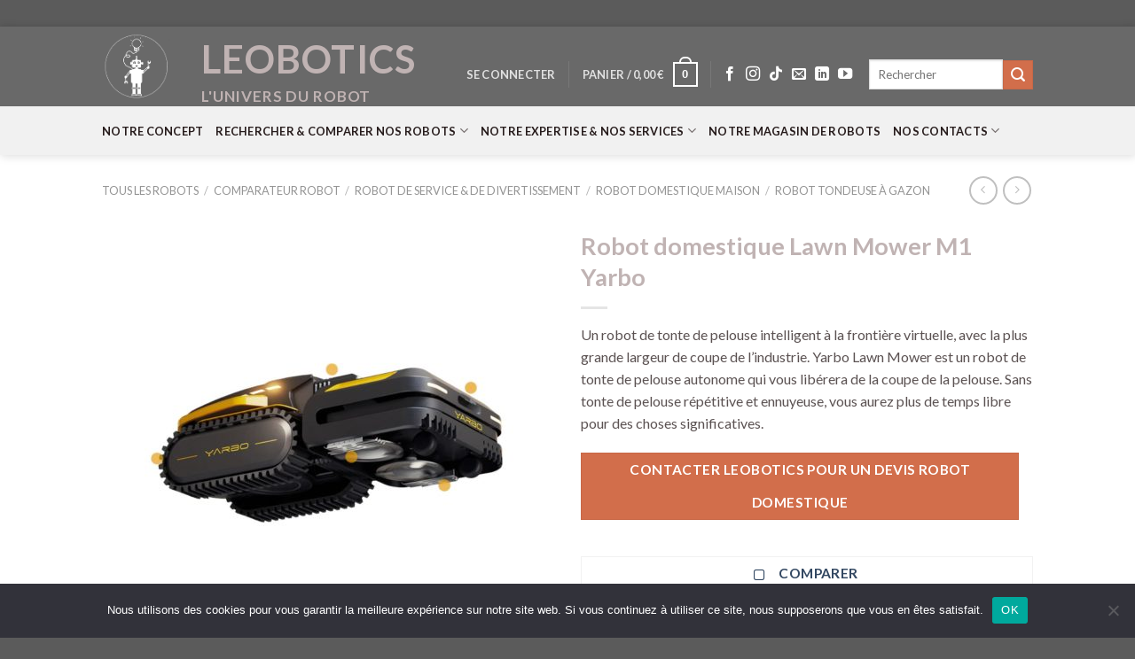

--- FILE ---
content_type: text/html; charset=UTF-8
request_url: https://www.leobotics.fr/comparateur-robot/robot-de-service-robot-divertissement-jouet-domestique-art-livre/robot-domestique-maison-service-aspirateur-piscine-tondeuse-laveur/robot-tondeuse-a-gazon-herbe-service-jardin/robot-domestique-lawn-mower-m1-yarbo/
body_size: 53620
content:
<!DOCTYPE html>
<!--[if IE 9 ]> <html dir="ltr" lang="fr-FR" prefix="og: https://ogp.me/ns#" class="ie9 loading-site no-js"> <![endif]-->
<!--[if IE 8 ]> <html dir="ltr" lang="fr-FR" prefix="og: https://ogp.me/ns#" class="ie8 loading-site no-js"> <![endif]-->
<!--[if (gte IE 9)|!(IE)]><!--><html dir="ltr" lang="fr-FR" prefix="og: https://ogp.me/ns#" class="loading-site no-js"> <!--<![endif]-->
<head>
	<meta charset="UTF-8" />
	<link rel="profile" href="https://gmpg.org/xfn/11" />
	<link rel="pingback" href="https://www.leobotics.fr/xmlrpc.php" />

	<script>(function(html){html.className = html.className.replace(/\bno-js\b/,'js')})(document.documentElement);</script>
<title>Robot domestique Lawn Mower M1 Yarbo - Leobotics</title>
	<script>
		var bookacti_localized = {"error":"Une erreur s\u2019est produite.","error_select_event":"Vous n\u2019avez s\u00e9lectionn\u00e9 aucun \u00e9v\u00e8nement. Veuillez s\u00e9lectionner un \u00e9v\u00e8nement.","error_corrupted_event":"Il y a une incoh\u00e9rence dans les donn\u00e9es des \u00e9v\u00e8nements s\u00e9lectionn\u00e9s, veuillez s\u00e9lectionner un \u00e9v\u00e8nement et essayer \u00e0 nouveau.","error_less_avail_than_quantity":"Vous souhaitez faire %1$s r\u00e9servations mais seulement %2$s sont disponibles pour les \u00e9v\u00e8nements s\u00e9lectionn\u00e9s. Veuillez choisir un autre \u00e9v\u00e8nement ou diminuer la quantit\u00e9.","error_quantity_inf_to_0":"Le nombre de r\u00e9servations souhait\u00e9es est inf\u00e9rieur ou \u00e9gal \u00e0 0. Veuillez augmenter la quantit\u00e9.","error_not_allowed":"Vous n\u2019\u00eates pas autoris\u00e9(e) \u00e0 faire cela.","error_user_not_logged_in":"Vous n\u2019\u00eates pas connect\u00e9. Veuillez cr\u00e9er un compte et vous connecter d\u2019abord.","error_password_not_strong_enough":"Votre mot de passe n\u2019est pas assez fort.","select2_search_placeholder":"Veuillez saisir {nb} caract\u00e8res ou plus.","loading":"Chargement","one_person_per_booking":"pour une personne","n_people_per_booking":"pour %1$s personnes","booking":"r\u00e9servation","bookings":"r\u00e9servations","go_to_button":"Aller au","ajaxurl":"https:\/\/www.leobotics.fr\/wp-admin\/admin-ajax.php","nonce_query_select2_options":"251974852c","fullcalendar_timezone":"UTC","fullcalendar_locale":"fr","current_lang_code":"fr","current_locale":"fr_FR","available_booking_methods":["calendar"],"booking_system_attributes_keys":["id","class","hide_availability","calendars","activities","group_categories","groups_only","groups_single_events","groups_first_event_only","multiple_bookings","bookings_only","tooltip_booking_list","tooltip_booking_list_columns","status","user_id","method","auto_load","start","end","trim","past_events","past_events_bookable","days_off","check_roles","picked_events","form_id","form_action","when_perform_form_action","redirect_url_by_activity","redirect_url_by_group_category","display_data","product_by_activity","product_by_group_category","products_page_url"],"event_tiny_height":32,"event_small_height":75,"event_narrow_width":70,"event_wide_width":250,"calendar_width_classes":{"640":"bookacti-calendar-narrow-width","350":"bookacti-calendar-minimal-width"},"started_events_bookable":0,"started_groups_bookable":0,"event_load_interval":92,"initial_view_threshold":640,"event_touch_press_delay":350,"date_format":"j M - G\\hi","date_format_long":"l j F Y G\\hi","time_format":"H:i","dates_separator":"&nbsp;&rarr;&nbsp;","date_time_separator":"&nbsp;&rarr;&nbsp;","single_event":"\u00c9v\u00e8nement seul","selected_event":"\u00c9v\u00e8nement s\u00e9lectionn\u00e9","selected_events":"\u00c9v\u00e8nements s\u00e9lectionn\u00e9s","no_events":"Aucun \u00e9v\u00e8nement disponible.","avail":"dispo.","avails":"dispo.","not_bookable":"indispo.","hide_availability_fixed":0,"dialog_button_ok":"OK","dialog_button_send":"Envoyer","dialog_button_cancel":"Fermer","dialog_button_cancel_booking":"Annuler la r\u00e9servation","dialog_button_reschedule":"Replanifier","dialog_button_refund":"Demander un remboursement","plugin_path":"https:\/\/www.leobotics.fr\/wp-content\/plugins\/booking-activities","is_admin":0,"current_user_id":0,"current_time":"2026-01-21 23:19:49","calendar_localization":"default","wp_date_format":"j F Y","wp_time_format":"G \\h i \\m\\i\\n","wp_start_of_week":"1","price_format":"%2$s&nbsp;%1$s","price_currency_symbol":"&euro;","price_thousand_separator":".","price_decimal_separator":",","price_decimal_number":2,"expired":"expir\u00e9","days":"jours","day":"jour","cart_item_expires":"Cet article expire dans %s","cart_item_expired":"Cet article a expir\u00e9.","cart_item_pending":"Cet article est en attente de paiement.","error_cart_expired":"Votre panier a expir\u00e9.","add_product_to_cart_button_text":"Ajouter au panier","add_booking_to_cart_button_text":"R\u00e9server"};
	</script>

		<!-- All in One SEO 4.7.3 - aioseo.com -->
		<meta name="description" content="Un robot de tonte de pelouse intelligent à la frontière virtuelle, avec la plus grande largeur de coupe de l&#039;industrie. Yarbo Lawn Mower est un robot de tonte de pelouse autonome qui vous libérera de la coupe de la pelouse. Sans tonte de pelouse répétitive et ennuyeuse, vous aurez plus de temps libre pour des choses significatives." />
		<meta name="robots" content="max-image-preview:large" />
		<link rel="canonical" href="https://www.leobotics.fr/comparateur-robot/robot-de-service-robot-divertissement-jouet-domestique-art-livre/robot-domestique-maison-service-aspirateur-piscine-tondeuse-laveur/robot-tondeuse-a-gazon-herbe-service-jardin/robot-domestique-lawn-mower-m1-yarbo/" />
		<meta name="generator" content="All in One SEO (AIOSEO) 4.7.3" />
		<meta property="og:locale" content="fr_FR" />
		<meta property="og:site_name" content="Leobotics - L&#039;Univers du Robot" />
		<meta property="og:type" content="article" />
		<meta property="og:title" content="Robot domestique Lawn Mower M1 Yarbo - Leobotics" />
		<meta property="og:description" content="Un robot de tonte de pelouse intelligent à la frontière virtuelle, avec la plus grande largeur de coupe de l&#039;industrie. Yarbo Lawn Mower est un robot de tonte de pelouse autonome qui vous libérera de la coupe de la pelouse. Sans tonte de pelouse répétitive et ennuyeuse, vous aurez plus de temps libre pour des choses significatives." />
		<meta property="og:url" content="https://www.leobotics.fr/comparateur-robot/robot-de-service-robot-divertissement-jouet-domestique-art-livre/robot-domestique-maison-service-aspirateur-piscine-tondeuse-laveur/robot-tondeuse-a-gazon-herbe-service-jardin/robot-domestique-lawn-mower-m1-yarbo/" />
		<meta property="article:published_time" content="2023-08-13T10:09:10+00:00" />
		<meta property="article:modified_time" content="2024-02-15T20:15:17+00:00" />
		<meta name="twitter:card" content="summary" />
		<meta name="twitter:title" content="Robot domestique Lawn Mower M1 Yarbo - Leobotics" />
		<meta name="twitter:description" content="Un robot de tonte de pelouse intelligent à la frontière virtuelle, avec la plus grande largeur de coupe de l&#039;industrie. Yarbo Lawn Mower est un robot de tonte de pelouse autonome qui vous libérera de la coupe de la pelouse. Sans tonte de pelouse répétitive et ennuyeuse, vous aurez plus de temps libre pour des choses significatives." />
		<script type="application/ld+json" class="aioseo-schema">
			{"@context":"https:\/\/schema.org","@graph":[{"@type":"BreadcrumbList","@id":"https:\/\/www.leobotics.fr\/comparateur-robot\/robot-de-service-robot-divertissement-jouet-domestique-art-livre\/robot-domestique-maison-service-aspirateur-piscine-tondeuse-laveur\/robot-tondeuse-a-gazon-herbe-service-jardin\/robot-domestique-lawn-mower-m1-yarbo\/#breadcrumblist","itemListElement":[{"@type":"ListItem","@id":"https:\/\/www.leobotics.fr\/#listItem","position":1,"name":"Domicile","item":"https:\/\/www.leobotics.fr\/","nextItem":"https:\/\/www.leobotics.fr\/comparateur-robot\/robot-de-service-robot-divertissement-jouet-domestique-art-livre\/robot-domestique-maison-service-aspirateur-piscine-tondeuse-laveur\/robot-tondeuse-a-gazon-herbe-service-jardin\/robot-domestique-lawn-mower-m1-yarbo\/#listItem"},{"@type":"ListItem","@id":"https:\/\/www.leobotics.fr\/comparateur-robot\/robot-de-service-robot-divertissement-jouet-domestique-art-livre\/robot-domestique-maison-service-aspirateur-piscine-tondeuse-laveur\/robot-tondeuse-a-gazon-herbe-service-jardin\/robot-domestique-lawn-mower-m1-yarbo\/#listItem","position":2,"name":"Robot domestique Lawn Mower M1 Yarbo","previousItem":"https:\/\/www.leobotics.fr\/#listItem"}]},{"@type":"ItemPage","@id":"https:\/\/www.leobotics.fr\/comparateur-robot\/robot-de-service-robot-divertissement-jouet-domestique-art-livre\/robot-domestique-maison-service-aspirateur-piscine-tondeuse-laveur\/robot-tondeuse-a-gazon-herbe-service-jardin\/robot-domestique-lawn-mower-m1-yarbo\/#itempage","url":"https:\/\/www.leobotics.fr\/comparateur-robot\/robot-de-service-robot-divertissement-jouet-domestique-art-livre\/robot-domestique-maison-service-aspirateur-piscine-tondeuse-laveur\/robot-tondeuse-a-gazon-herbe-service-jardin\/robot-domestique-lawn-mower-m1-yarbo\/","name":"Robot domestique Lawn Mower M1 Yarbo - Leobotics","description":"Un robot de tonte de pelouse intelligent \u00e0 la fronti\u00e8re virtuelle, avec la plus grande largeur de coupe de l'industrie. Yarbo Lawn Mower est un robot de tonte de pelouse autonome qui vous lib\u00e9rera de la coupe de la pelouse. Sans tonte de pelouse r\u00e9p\u00e9titive et ennuyeuse, vous aurez plus de temps libre pour des choses significatives.","inLanguage":"fr-FR","isPartOf":{"@id":"https:\/\/www.leobotics.fr\/#website"},"breadcrumb":{"@id":"https:\/\/www.leobotics.fr\/comparateur-robot\/robot-de-service-robot-divertissement-jouet-domestique-art-livre\/robot-domestique-maison-service-aspirateur-piscine-tondeuse-laveur\/robot-tondeuse-a-gazon-herbe-service-jardin\/robot-domestique-lawn-mower-m1-yarbo\/#breadcrumblist"},"image":{"@type":"ImageObject","url":"https:\/\/www.leobotics.fr\/wp-content\/uploads\/2023\/08\/robot-domestique-lawn-mower-m1-yarbo-1-1.jpg","@id":"https:\/\/www.leobotics.fr\/comparateur-robot\/robot-de-service-robot-divertissement-jouet-domestique-art-livre\/robot-domestique-maison-service-aspirateur-piscine-tondeuse-laveur\/robot-tondeuse-a-gazon-herbe-service-jardin\/robot-domestique-lawn-mower-m1-yarbo\/#mainImage","width":1080,"height":1080,"caption":"Robot domestique lawn mower m1 yarbo"},"primaryImageOfPage":{"@id":"https:\/\/www.leobotics.fr\/comparateur-robot\/robot-de-service-robot-divertissement-jouet-domestique-art-livre\/robot-domestique-maison-service-aspirateur-piscine-tondeuse-laveur\/robot-tondeuse-a-gazon-herbe-service-jardin\/robot-domestique-lawn-mower-m1-yarbo\/#mainImage"},"datePublished":"2023-08-13T12:09:10+02:00","dateModified":"2024-02-15T21:15:17+01:00"},{"@type":"Organization","@id":"https:\/\/www.leobotics.fr\/#organization","name":"Leobotics","description":"L'Univers du Robot","url":"https:\/\/www.leobotics.fr\/"},{"@type":"WebSite","@id":"https:\/\/www.leobotics.fr\/#website","url":"https:\/\/www.leobotics.fr\/","name":"Leobotics","description":"L'Univers du Robot","inLanguage":"fr-FR","publisher":{"@id":"https:\/\/www.leobotics.fr\/#organization"}}]}
		</script>
		<!-- All in One SEO -->

<script>window._wca = window._wca || [];</script>
<meta name="viewport" content="width=device-width, initial-scale=1, maximum-scale=1" /><link rel='dns-prefetch' href='//stats.wp.com' />
<link rel='dns-prefetch' href='//fonts.googleapis.com' />
<link rel='dns-prefetch' href='//c0.wp.com' />
<link rel='dns-prefetch' href='//www.googletagmanager.com' />
<link rel="alternate" type="application/rss+xml" title="Leobotics &raquo; Flux" href="https://www.leobotics.fr/feed/" />
<link rel="alternate" type="application/rss+xml" title="Leobotics &raquo; Flux des commentaires" href="https://www.leobotics.fr/comments/feed/" />
		<!-- This site uses the Google Analytics by MonsterInsights plugin v9.3.0 - Using Analytics tracking - https://www.monsterinsights.com/ -->
							<script src="//www.googletagmanager.com/gtag/js?id=G-BV72KW6SC0"  data-cfasync="false" data-wpfc-render="false" type="text/javascript" async></script>
			<script data-cfasync="false" data-wpfc-render="false" type="text/javascript">
				var mi_version = '9.3.0';
				var mi_track_user = true;
				var mi_no_track_reason = '';
								var MonsterInsightsDefaultLocations = {"page_location":"https:\/\/www.leobotics.fr\/comparateur-robot\/robot-de-service-robot-divertissement-jouet-domestique-art-livre\/robot-domestique-maison-service-aspirateur-piscine-tondeuse-laveur\/robot-tondeuse-a-gazon-herbe-service-jardin\/robot-domestique-lawn-mower-m1-yarbo\/"};
				if ( typeof MonsterInsightsPrivacyGuardFilter === 'function' ) {
					var MonsterInsightsLocations = (typeof MonsterInsightsExcludeQuery === 'object') ? MonsterInsightsPrivacyGuardFilter( MonsterInsightsExcludeQuery ) : MonsterInsightsPrivacyGuardFilter( MonsterInsightsDefaultLocations );
				} else {
					var MonsterInsightsLocations = (typeof MonsterInsightsExcludeQuery === 'object') ? MonsterInsightsExcludeQuery : MonsterInsightsDefaultLocations;
				}

								var disableStrs = [
										'ga-disable-G-BV72KW6SC0',
									];

				/* Function to detect opted out users */
				function __gtagTrackerIsOptedOut() {
					for (var index = 0; index < disableStrs.length; index++) {
						if (document.cookie.indexOf(disableStrs[index] + '=true') > -1) {
							return true;
						}
					}

					return false;
				}

				/* Disable tracking if the opt-out cookie exists. */
				if (__gtagTrackerIsOptedOut()) {
					for (var index = 0; index < disableStrs.length; index++) {
						window[disableStrs[index]] = true;
					}
				}

				/* Opt-out function */
				function __gtagTrackerOptout() {
					for (var index = 0; index < disableStrs.length; index++) {
						document.cookie = disableStrs[index] + '=true; expires=Thu, 31 Dec 2099 23:59:59 UTC; path=/';
						window[disableStrs[index]] = true;
					}
				}

				if ('undefined' === typeof gaOptout) {
					function gaOptout() {
						__gtagTrackerOptout();
					}
				}
								window.dataLayer = window.dataLayer || [];

				window.MonsterInsightsDualTracker = {
					helpers: {},
					trackers: {},
				};
				if (mi_track_user) {
					function __gtagDataLayer() {
						dataLayer.push(arguments);
					}

					function __gtagTracker(type, name, parameters) {
						if (!parameters) {
							parameters = {};
						}

						if (parameters.send_to) {
							__gtagDataLayer.apply(null, arguments);
							return;
						}

						if (type === 'event') {
														parameters.send_to = monsterinsights_frontend.v4_id;
							var hookName = name;
							if (typeof parameters['event_category'] !== 'undefined') {
								hookName = parameters['event_category'] + ':' + name;
							}

							if (typeof MonsterInsightsDualTracker.trackers[hookName] !== 'undefined') {
								MonsterInsightsDualTracker.trackers[hookName](parameters);
							} else {
								__gtagDataLayer('event', name, parameters);
							}
							
						} else {
							__gtagDataLayer.apply(null, arguments);
						}
					}

					__gtagTracker('js', new Date());
					__gtagTracker('set', {
						'developer_id.dZGIzZG': true,
											});
					if ( MonsterInsightsLocations.page_location ) {
						__gtagTracker('set', MonsterInsightsLocations);
					}
										__gtagTracker('config', 'G-BV72KW6SC0', {"forceSSL":"true","link_attribution":"true"} );
															window.gtag = __gtagTracker;										(function () {
						/* https://developers.google.com/analytics/devguides/collection/analyticsjs/ */
						/* ga and __gaTracker compatibility shim. */
						var noopfn = function () {
							return null;
						};
						var newtracker = function () {
							return new Tracker();
						};
						var Tracker = function () {
							return null;
						};
						var p = Tracker.prototype;
						p.get = noopfn;
						p.set = noopfn;
						p.send = function () {
							var args = Array.prototype.slice.call(arguments);
							args.unshift('send');
							__gaTracker.apply(null, args);
						};
						var __gaTracker = function () {
							var len = arguments.length;
							if (len === 0) {
								return;
							}
							var f = arguments[len - 1];
							if (typeof f !== 'object' || f === null || typeof f.hitCallback !== 'function') {
								if ('send' === arguments[0]) {
									var hitConverted, hitObject = false, action;
									if ('event' === arguments[1]) {
										if ('undefined' !== typeof arguments[3]) {
											hitObject = {
												'eventAction': arguments[3],
												'eventCategory': arguments[2],
												'eventLabel': arguments[4],
												'value': arguments[5] ? arguments[5] : 1,
											}
										}
									}
									if ('pageview' === arguments[1]) {
										if ('undefined' !== typeof arguments[2]) {
											hitObject = {
												'eventAction': 'page_view',
												'page_path': arguments[2],
											}
										}
									}
									if (typeof arguments[2] === 'object') {
										hitObject = arguments[2];
									}
									if (typeof arguments[5] === 'object') {
										Object.assign(hitObject, arguments[5]);
									}
									if ('undefined' !== typeof arguments[1].hitType) {
										hitObject = arguments[1];
										if ('pageview' === hitObject.hitType) {
											hitObject.eventAction = 'page_view';
										}
									}
									if (hitObject) {
										action = 'timing' === arguments[1].hitType ? 'timing_complete' : hitObject.eventAction;
										hitConverted = mapArgs(hitObject);
										__gtagTracker('event', action, hitConverted);
									}
								}
								return;
							}

							function mapArgs(args) {
								var arg, hit = {};
								var gaMap = {
									'eventCategory': 'event_category',
									'eventAction': 'event_action',
									'eventLabel': 'event_label',
									'eventValue': 'event_value',
									'nonInteraction': 'non_interaction',
									'timingCategory': 'event_category',
									'timingVar': 'name',
									'timingValue': 'value',
									'timingLabel': 'event_label',
									'page': 'page_path',
									'location': 'page_location',
									'title': 'page_title',
									'referrer' : 'page_referrer',
								};
								for (arg in args) {
																		if (!(!args.hasOwnProperty(arg) || !gaMap.hasOwnProperty(arg))) {
										hit[gaMap[arg]] = args[arg];
									} else {
										hit[arg] = args[arg];
									}
								}
								return hit;
							}

							try {
								f.hitCallback();
							} catch (ex) {
							}
						};
						__gaTracker.create = newtracker;
						__gaTracker.getByName = newtracker;
						__gaTracker.getAll = function () {
							return [];
						};
						__gaTracker.remove = noopfn;
						__gaTracker.loaded = true;
						window['__gaTracker'] = __gaTracker;
					})();
									} else {
										console.log("");
					(function () {
						function __gtagTracker() {
							return null;
						}

						window['__gtagTracker'] = __gtagTracker;
						window['gtag'] = __gtagTracker;
					})();
									}
			</script>
				<!-- / Google Analytics by MonsterInsights -->
		<script type="text/javascript">
/* <![CDATA[ */
window._wpemojiSettings = {"baseUrl":"https:\/\/s.w.org\/images\/core\/emoji\/15.0.3\/72x72\/","ext":".png","svgUrl":"https:\/\/s.w.org\/images\/core\/emoji\/15.0.3\/svg\/","svgExt":".svg","source":{"concatemoji":"https:\/\/www.leobotics.fr\/wp-includes\/js\/wp-emoji-release.min.js?ver=6.6.2"}};
/*! This file is auto-generated */
!function(i,n){var o,s,e;function c(e){try{var t={supportTests:e,timestamp:(new Date).valueOf()};sessionStorage.setItem(o,JSON.stringify(t))}catch(e){}}function p(e,t,n){e.clearRect(0,0,e.canvas.width,e.canvas.height),e.fillText(t,0,0);var t=new Uint32Array(e.getImageData(0,0,e.canvas.width,e.canvas.height).data),r=(e.clearRect(0,0,e.canvas.width,e.canvas.height),e.fillText(n,0,0),new Uint32Array(e.getImageData(0,0,e.canvas.width,e.canvas.height).data));return t.every(function(e,t){return e===r[t]})}function u(e,t,n){switch(t){case"flag":return n(e,"\ud83c\udff3\ufe0f\u200d\u26a7\ufe0f","\ud83c\udff3\ufe0f\u200b\u26a7\ufe0f")?!1:!n(e,"\ud83c\uddfa\ud83c\uddf3","\ud83c\uddfa\u200b\ud83c\uddf3")&&!n(e,"\ud83c\udff4\udb40\udc67\udb40\udc62\udb40\udc65\udb40\udc6e\udb40\udc67\udb40\udc7f","\ud83c\udff4\u200b\udb40\udc67\u200b\udb40\udc62\u200b\udb40\udc65\u200b\udb40\udc6e\u200b\udb40\udc67\u200b\udb40\udc7f");case"emoji":return!n(e,"\ud83d\udc26\u200d\u2b1b","\ud83d\udc26\u200b\u2b1b")}return!1}function f(e,t,n){var r="undefined"!=typeof WorkerGlobalScope&&self instanceof WorkerGlobalScope?new OffscreenCanvas(300,150):i.createElement("canvas"),a=r.getContext("2d",{willReadFrequently:!0}),o=(a.textBaseline="top",a.font="600 32px Arial",{});return e.forEach(function(e){o[e]=t(a,e,n)}),o}function t(e){var t=i.createElement("script");t.src=e,t.defer=!0,i.head.appendChild(t)}"undefined"!=typeof Promise&&(o="wpEmojiSettingsSupports",s=["flag","emoji"],n.supports={everything:!0,everythingExceptFlag:!0},e=new Promise(function(e){i.addEventListener("DOMContentLoaded",e,{once:!0})}),new Promise(function(t){var n=function(){try{var e=JSON.parse(sessionStorage.getItem(o));if("object"==typeof e&&"number"==typeof e.timestamp&&(new Date).valueOf()<e.timestamp+604800&&"object"==typeof e.supportTests)return e.supportTests}catch(e){}return null}();if(!n){if("undefined"!=typeof Worker&&"undefined"!=typeof OffscreenCanvas&&"undefined"!=typeof URL&&URL.createObjectURL&&"undefined"!=typeof Blob)try{var e="postMessage("+f.toString()+"("+[JSON.stringify(s),u.toString(),p.toString()].join(",")+"));",r=new Blob([e],{type:"text/javascript"}),a=new Worker(URL.createObjectURL(r),{name:"wpTestEmojiSupports"});return void(a.onmessage=function(e){c(n=e.data),a.terminate(),t(n)})}catch(e){}c(n=f(s,u,p))}t(n)}).then(function(e){for(var t in e)n.supports[t]=e[t],n.supports.everything=n.supports.everything&&n.supports[t],"flag"!==t&&(n.supports.everythingExceptFlag=n.supports.everythingExceptFlag&&n.supports[t]);n.supports.everythingExceptFlag=n.supports.everythingExceptFlag&&!n.supports.flag,n.DOMReady=!1,n.readyCallback=function(){n.DOMReady=!0}}).then(function(){return e}).then(function(){var e;n.supports.everything||(n.readyCallback(),(e=n.source||{}).concatemoji?t(e.concatemoji):e.wpemoji&&e.twemoji&&(t(e.twemoji),t(e.wpemoji)))}))}((window,document),window._wpemojiSettings);
/* ]]> */
</script>
<link rel='stylesheet' id='font-awesome-css' href='https://www.leobotics.fr/wp-content/plugins/products-compare-for-woocommerce/berocket/assets/css/font-awesome.min.css?ver=6.6.2' type='text/css' media='all' />
<link rel='stylesheet' id='sbi_styles-css' href='https://www.leobotics.fr/wp-content/plugins/instagram-feed/css/sbi-styles.min.css?ver=6.5.1' type='text/css' media='all' />
<link rel='stylesheet' id='jquery-tiptip-css' href='https://www.leobotics.fr/wp-content/plugins/booking-activities/lib/jquery-tiptip/tipTip.min.css?ver=1.3' type='text/css' media='all' />
<style id='wp-emoji-styles-inline-css' type='text/css'>

	img.wp-smiley, img.emoji {
		display: inline !important;
		border: none !important;
		box-shadow: none !important;
		height: 1em !important;
		width: 1em !important;
		margin: 0 0.07em !important;
		vertical-align: -0.1em !important;
		background: none !important;
		padding: 0 !important;
	}
</style>
<link rel='stylesheet' id='wp-block-library-css' href='https://c0.wp.com/c/6.6.2/wp-includes/css/dist/block-library/style.min.css' type='text/css' media='all' />
<link rel='stylesheet' id='gutenberg-pdfjs-css' href='https://www.leobotics.fr/wp-content/plugins/pdfjs-viewer-shortcode/inc/../blocks/dist/style.css?ver=2.2.2' type='text/css' media='all' />
<link rel='stylesheet' id='mediaelement-css' href='https://c0.wp.com/c/6.6.2/wp-includes/js/mediaelement/mediaelementplayer-legacy.min.css' type='text/css' media='all' />
<link rel='stylesheet' id='wp-mediaelement-css' href='https://c0.wp.com/c/6.6.2/wp-includes/js/mediaelement/wp-mediaelement.min.css' type='text/css' media='all' />
<style id='jetpack-sharing-buttons-style-inline-css' type='text/css'>
.jetpack-sharing-buttons__services-list{display:flex;flex-direction:row;flex-wrap:wrap;gap:0;list-style-type:none;margin:5px;padding:0}.jetpack-sharing-buttons__services-list.has-small-icon-size{font-size:12px}.jetpack-sharing-buttons__services-list.has-normal-icon-size{font-size:16px}.jetpack-sharing-buttons__services-list.has-large-icon-size{font-size:24px}.jetpack-sharing-buttons__services-list.has-huge-icon-size{font-size:36px}@media print{.jetpack-sharing-buttons__services-list{display:none!important}}.editor-styles-wrapper .wp-block-jetpack-sharing-buttons{gap:0;padding-inline-start:0}ul.jetpack-sharing-buttons__services-list.has-background{padding:1.25em 2.375em}
</style>
<style id='classic-theme-styles-inline-css' type='text/css'>
/*! This file is auto-generated */
.wp-block-button__link{color:#fff;background-color:#32373c;border-radius:9999px;box-shadow:none;text-decoration:none;padding:calc(.667em + 2px) calc(1.333em + 2px);font-size:1.125em}.wp-block-file__button{background:#32373c;color:#fff;text-decoration:none}
</style>
<style id='global-styles-inline-css' type='text/css'>
:root{--wp--preset--aspect-ratio--square: 1;--wp--preset--aspect-ratio--4-3: 4/3;--wp--preset--aspect-ratio--3-4: 3/4;--wp--preset--aspect-ratio--3-2: 3/2;--wp--preset--aspect-ratio--2-3: 2/3;--wp--preset--aspect-ratio--16-9: 16/9;--wp--preset--aspect-ratio--9-16: 9/16;--wp--preset--color--black: #000000;--wp--preset--color--cyan-bluish-gray: #abb8c3;--wp--preset--color--white: #ffffff;--wp--preset--color--pale-pink: #f78da7;--wp--preset--color--vivid-red: #cf2e2e;--wp--preset--color--luminous-vivid-orange: #ff6900;--wp--preset--color--luminous-vivid-amber: #fcb900;--wp--preset--color--light-green-cyan: #7bdcb5;--wp--preset--color--vivid-green-cyan: #00d084;--wp--preset--color--pale-cyan-blue: #8ed1fc;--wp--preset--color--vivid-cyan-blue: #0693e3;--wp--preset--color--vivid-purple: #9b51e0;--wp--preset--gradient--vivid-cyan-blue-to-vivid-purple: linear-gradient(135deg,rgba(6,147,227,1) 0%,rgb(155,81,224) 100%);--wp--preset--gradient--light-green-cyan-to-vivid-green-cyan: linear-gradient(135deg,rgb(122,220,180) 0%,rgb(0,208,130) 100%);--wp--preset--gradient--luminous-vivid-amber-to-luminous-vivid-orange: linear-gradient(135deg,rgba(252,185,0,1) 0%,rgba(255,105,0,1) 100%);--wp--preset--gradient--luminous-vivid-orange-to-vivid-red: linear-gradient(135deg,rgba(255,105,0,1) 0%,rgb(207,46,46) 100%);--wp--preset--gradient--very-light-gray-to-cyan-bluish-gray: linear-gradient(135deg,rgb(238,238,238) 0%,rgb(169,184,195) 100%);--wp--preset--gradient--cool-to-warm-spectrum: linear-gradient(135deg,rgb(74,234,220) 0%,rgb(151,120,209) 20%,rgb(207,42,186) 40%,rgb(238,44,130) 60%,rgb(251,105,98) 80%,rgb(254,248,76) 100%);--wp--preset--gradient--blush-light-purple: linear-gradient(135deg,rgb(255,206,236) 0%,rgb(152,150,240) 100%);--wp--preset--gradient--blush-bordeaux: linear-gradient(135deg,rgb(254,205,165) 0%,rgb(254,45,45) 50%,rgb(107,0,62) 100%);--wp--preset--gradient--luminous-dusk: linear-gradient(135deg,rgb(255,203,112) 0%,rgb(199,81,192) 50%,rgb(65,88,208) 100%);--wp--preset--gradient--pale-ocean: linear-gradient(135deg,rgb(255,245,203) 0%,rgb(182,227,212) 50%,rgb(51,167,181) 100%);--wp--preset--gradient--electric-grass: linear-gradient(135deg,rgb(202,248,128) 0%,rgb(113,206,126) 100%);--wp--preset--gradient--midnight: linear-gradient(135deg,rgb(2,3,129) 0%,rgb(40,116,252) 100%);--wp--preset--font-size--small: 13px;--wp--preset--font-size--medium: 20px;--wp--preset--font-size--large: 36px;--wp--preset--font-size--x-large: 42px;--wp--preset--font-family--inter: "Inter", sans-serif;--wp--preset--font-family--cardo: Cardo;--wp--preset--spacing--20: 0.44rem;--wp--preset--spacing--30: 0.67rem;--wp--preset--spacing--40: 1rem;--wp--preset--spacing--50: 1.5rem;--wp--preset--spacing--60: 2.25rem;--wp--preset--spacing--70: 3.38rem;--wp--preset--spacing--80: 5.06rem;--wp--preset--shadow--natural: 6px 6px 9px rgba(0, 0, 0, 0.2);--wp--preset--shadow--deep: 12px 12px 50px rgba(0, 0, 0, 0.4);--wp--preset--shadow--sharp: 6px 6px 0px rgba(0, 0, 0, 0.2);--wp--preset--shadow--outlined: 6px 6px 0px -3px rgba(255, 255, 255, 1), 6px 6px rgba(0, 0, 0, 1);--wp--preset--shadow--crisp: 6px 6px 0px rgba(0, 0, 0, 1);}:where(.is-layout-flex){gap: 0.5em;}:where(.is-layout-grid){gap: 0.5em;}body .is-layout-flex{display: flex;}.is-layout-flex{flex-wrap: wrap;align-items: center;}.is-layout-flex > :is(*, div){margin: 0;}body .is-layout-grid{display: grid;}.is-layout-grid > :is(*, div){margin: 0;}:where(.wp-block-columns.is-layout-flex){gap: 2em;}:where(.wp-block-columns.is-layout-grid){gap: 2em;}:where(.wp-block-post-template.is-layout-flex){gap: 1.25em;}:where(.wp-block-post-template.is-layout-grid){gap: 1.25em;}.has-black-color{color: var(--wp--preset--color--black) !important;}.has-cyan-bluish-gray-color{color: var(--wp--preset--color--cyan-bluish-gray) !important;}.has-white-color{color: var(--wp--preset--color--white) !important;}.has-pale-pink-color{color: var(--wp--preset--color--pale-pink) !important;}.has-vivid-red-color{color: var(--wp--preset--color--vivid-red) !important;}.has-luminous-vivid-orange-color{color: var(--wp--preset--color--luminous-vivid-orange) !important;}.has-luminous-vivid-amber-color{color: var(--wp--preset--color--luminous-vivid-amber) !important;}.has-light-green-cyan-color{color: var(--wp--preset--color--light-green-cyan) !important;}.has-vivid-green-cyan-color{color: var(--wp--preset--color--vivid-green-cyan) !important;}.has-pale-cyan-blue-color{color: var(--wp--preset--color--pale-cyan-blue) !important;}.has-vivid-cyan-blue-color{color: var(--wp--preset--color--vivid-cyan-blue) !important;}.has-vivid-purple-color{color: var(--wp--preset--color--vivid-purple) !important;}.has-black-background-color{background-color: var(--wp--preset--color--black) !important;}.has-cyan-bluish-gray-background-color{background-color: var(--wp--preset--color--cyan-bluish-gray) !important;}.has-white-background-color{background-color: var(--wp--preset--color--white) !important;}.has-pale-pink-background-color{background-color: var(--wp--preset--color--pale-pink) !important;}.has-vivid-red-background-color{background-color: var(--wp--preset--color--vivid-red) !important;}.has-luminous-vivid-orange-background-color{background-color: var(--wp--preset--color--luminous-vivid-orange) !important;}.has-luminous-vivid-amber-background-color{background-color: var(--wp--preset--color--luminous-vivid-amber) !important;}.has-light-green-cyan-background-color{background-color: var(--wp--preset--color--light-green-cyan) !important;}.has-vivid-green-cyan-background-color{background-color: var(--wp--preset--color--vivid-green-cyan) !important;}.has-pale-cyan-blue-background-color{background-color: var(--wp--preset--color--pale-cyan-blue) !important;}.has-vivid-cyan-blue-background-color{background-color: var(--wp--preset--color--vivid-cyan-blue) !important;}.has-vivid-purple-background-color{background-color: var(--wp--preset--color--vivid-purple) !important;}.has-black-border-color{border-color: var(--wp--preset--color--black) !important;}.has-cyan-bluish-gray-border-color{border-color: var(--wp--preset--color--cyan-bluish-gray) !important;}.has-white-border-color{border-color: var(--wp--preset--color--white) !important;}.has-pale-pink-border-color{border-color: var(--wp--preset--color--pale-pink) !important;}.has-vivid-red-border-color{border-color: var(--wp--preset--color--vivid-red) !important;}.has-luminous-vivid-orange-border-color{border-color: var(--wp--preset--color--luminous-vivid-orange) !important;}.has-luminous-vivid-amber-border-color{border-color: var(--wp--preset--color--luminous-vivid-amber) !important;}.has-light-green-cyan-border-color{border-color: var(--wp--preset--color--light-green-cyan) !important;}.has-vivid-green-cyan-border-color{border-color: var(--wp--preset--color--vivid-green-cyan) !important;}.has-pale-cyan-blue-border-color{border-color: var(--wp--preset--color--pale-cyan-blue) !important;}.has-vivid-cyan-blue-border-color{border-color: var(--wp--preset--color--vivid-cyan-blue) !important;}.has-vivid-purple-border-color{border-color: var(--wp--preset--color--vivid-purple) !important;}.has-vivid-cyan-blue-to-vivid-purple-gradient-background{background: var(--wp--preset--gradient--vivid-cyan-blue-to-vivid-purple) !important;}.has-light-green-cyan-to-vivid-green-cyan-gradient-background{background: var(--wp--preset--gradient--light-green-cyan-to-vivid-green-cyan) !important;}.has-luminous-vivid-amber-to-luminous-vivid-orange-gradient-background{background: var(--wp--preset--gradient--luminous-vivid-amber-to-luminous-vivid-orange) !important;}.has-luminous-vivid-orange-to-vivid-red-gradient-background{background: var(--wp--preset--gradient--luminous-vivid-orange-to-vivid-red) !important;}.has-very-light-gray-to-cyan-bluish-gray-gradient-background{background: var(--wp--preset--gradient--very-light-gray-to-cyan-bluish-gray) !important;}.has-cool-to-warm-spectrum-gradient-background{background: var(--wp--preset--gradient--cool-to-warm-spectrum) !important;}.has-blush-light-purple-gradient-background{background: var(--wp--preset--gradient--blush-light-purple) !important;}.has-blush-bordeaux-gradient-background{background: var(--wp--preset--gradient--blush-bordeaux) !important;}.has-luminous-dusk-gradient-background{background: var(--wp--preset--gradient--luminous-dusk) !important;}.has-pale-ocean-gradient-background{background: var(--wp--preset--gradient--pale-ocean) !important;}.has-electric-grass-gradient-background{background: var(--wp--preset--gradient--electric-grass) !important;}.has-midnight-gradient-background{background: var(--wp--preset--gradient--midnight) !important;}.has-small-font-size{font-size: var(--wp--preset--font-size--small) !important;}.has-medium-font-size{font-size: var(--wp--preset--font-size--medium) !important;}.has-large-font-size{font-size: var(--wp--preset--font-size--large) !important;}.has-x-large-font-size{font-size: var(--wp--preset--font-size--x-large) !important;}
:where(.wp-block-post-template.is-layout-flex){gap: 1.25em;}:where(.wp-block-post-template.is-layout-grid){gap: 1.25em;}
:where(.wp-block-columns.is-layout-flex){gap: 2em;}:where(.wp-block-columns.is-layout-grid){gap: 2em;}
:root :where(.wp-block-pullquote){font-size: 1.5em;line-height: 1.6;}
</style>
<link rel='stylesheet' id='contact-form-7-css' href='https://www.leobotics.fr/wp-content/plugins/contact-form-7/includes/css/styles.css?ver=5.9.8' type='text/css' media='all' />
<link rel='stylesheet' id='cookie-notice-front-css' href='https://www.leobotics.fr/wp-content/plugins/cookie-notice/css/front.min.css?ver=2.5.5' type='text/css' media='all' />
<link rel='stylesheet' id='woof-css' href='https://www.leobotics.fr/wp-content/plugins/woocommerce-products-filter/css/front.css?ver=3.3.0' type='text/css' media='all' />
<style id='woof-inline-css' type='text/css'>

.woof_products_top_panel li span, .woof_products_top_panel2 li span{background: url(https://www.leobotics.fr/wp-content/plugins/woocommerce-products-filter/img/delete.png);background-size: 14px 14px;background-repeat: no-repeat;background-position: right;}
.woof_childs_list_opener span.woof_is_closed{
                        background: url(https://www.leobotics.fr/wp-content/uploads/2021/04/18pxPng.png);
                    }
.woof_childs_list_opener span.woof_is_opened{
                        background: url(https://www.leobotics.fr/wp-content/uploads/2021/04/18pxpng.png);
                    }
.woof_edit_view{
                    display: none;
                }
.woof_price_search_container .price_slider_amount button.button{
                        display: none;
                    }

                    /***** END: hiding submit button of the price slider ******/

</style>
<link rel='stylesheet' id='chosen-drop-down-css' href='https://www.leobotics.fr/wp-content/plugins/woocommerce-products-filter/js/chosen/chosen.min.css?ver=3.3.0' type='text/css' media='all' />
<link rel='stylesheet' id='woof_by_instock_html_items-css' href='https://www.leobotics.fr/wp-content/plugins/woocommerce-products-filter/ext/by_instock/css/by_instock.css?ver=3.3.0' type='text/css' media='all' />
<link rel='stylesheet' id='woof_by_onsales_html_items-css' href='https://www.leobotics.fr/wp-content/plugins/woocommerce-products-filter/ext/by_onsales/css/by_onsales.css?ver=3.3.0' type='text/css' media='all' />
<link rel='stylesheet' id='woof_by_text_html_items-css' href='https://www.leobotics.fr/wp-content/plugins/woocommerce-products-filter/ext/by_text/assets/css/front.css?ver=3.3.0' type='text/css' media='all' />
<link rel='stylesheet' id='woof_label_html_items-css' href='https://www.leobotics.fr/wp-content/plugins/woocommerce-products-filter/ext/label/css/html_types/label.css?ver=3.3.0' type='text/css' media='all' />
<link rel='stylesheet' id='woof_select_radio_check_html_items-css' href='https://www.leobotics.fr/wp-content/plugins/woocommerce-products-filter/ext/select_radio_check/css/html_types/select_radio_check.css?ver=3.3.0' type='text/css' media='all' />
<link rel='stylesheet' id='woof_slider_html_items-css' href='https://www.leobotics.fr/wp-content/plugins/woocommerce-products-filter/ext/slider/css/html_types/slider.css?ver=3.3.0' type='text/css' media='all' />
<link rel='stylesheet' id='woof_step_filter_html_items-css' href='https://www.leobotics.fr/wp-content/plugins/woocommerce-products-filter/ext/step_filer/css/step_filter.css?ver=3.3.0' type='text/css' media='all' />
<link rel='stylesheet' id='photoswipe-css' href='https://c0.wp.com/p/woocommerce/9.4.1/assets/css/photoswipe/photoswipe.min.css' type='text/css' media='all' />
<link rel='stylesheet' id='photoswipe-default-skin-css' href='https://c0.wp.com/p/woocommerce/9.4.1/assets/css/photoswipe/default-skin/default-skin.min.css' type='text/css' media='all' />
<style id='woocommerce-inline-inline-css' type='text/css'>
.woocommerce form .form-row .required { visibility: visible; }
</style>
<link rel='stylesheet' id='flatsome-icons-css' href='https://www.leobotics.fr/wp-content/themes/flatsome/assets/css/fl-icons.css?ver=3.12' type='text/css' media='all' />
<link rel='stylesheet' id='berocket_compare_products_style-css' href='https://www.leobotics.fr/wp-content/plugins/products-compare-for-woocommerce/css/products_compare.css?ver=3.6.2' type='text/css' media='all' />
<link rel='stylesheet' id='popup-maker-site-css' href='https://www.leobotics.fr/wp-content/plugins/popup-maker/assets/css/pum-site.min.css?ver=1.20.2' type='text/css' media='all' />
<style id='popup-maker-site-inline-css' type='text/css'>
/* Popup Google Fonts */
@import url('//fonts.googleapis.com/css?family=Montserrat:100');

/* Popup Theme 1721: Light Box */
.pum-theme-1721, .pum-theme-lightbox { background-color: rgba( 112, 112, 112, 0.60 ) } 
.pum-theme-1721 .pum-container, .pum-theme-lightbox .pum-container { padding: 18px; border-radius: 20px; border: 8px solid #8c8c8c; box-shadow: 0px 0px 30px 0px rgba( 2, 2, 2, 1.00 ); background-color: rgba( 255, 255, 255, 1.00 ) } 
.pum-theme-1721 .pum-title, .pum-theme-lightbox .pum-title { color: #000000; text-align: left; text-shadow: 0px 0px 0px rgba( 2, 2, 2, 0.23 ); font-family: inherit; font-weight: 100; font-size: 32px; line-height: 36px } 
.pum-theme-1721 .pum-content, .pum-theme-lightbox .pum-content { color: #000000; font-family: inherit; font-weight: 100 } 
.pum-theme-1721 .pum-content + .pum-close, .pum-theme-lightbox .pum-content + .pum-close { position: absolute; height: 60px; width: 200px; left: 50%; right: auto; bottom: 10px; top: auto; padding: 0px; color: #ffffff; font-family: Arial; font-weight: 100; font-size: 13px; line-height: 24px; border: 2px solid #ffffff; border-radius: 26px; box-shadow: 0px 0px 15px 1px rgba( 2, 2, 2, 0.75 ); text-shadow: 0px 0px 0px rgba( 0, 0, 0, 0.23 ); background-color: rgba( 31, 127, 47, 1.00 ); transform: translateX(-50%) } 

/* Popup Theme 9696: Floating Bar - Soft Blue */
.pum-theme-9696, .pum-theme-floating-bar { background-color: rgba( 255, 255, 255, 0.00 ) } 
.pum-theme-9696 .pum-container, .pum-theme-floating-bar .pum-container { padding: 8px; border-radius: 0px; border: 1px none #000000; box-shadow: 1px 1px 3px 0px rgba( 2, 2, 2, 0.23 ); background-color: rgba( 238, 246, 252, 1.00 ) } 
.pum-theme-9696 .pum-title, .pum-theme-floating-bar .pum-title { color: #505050; text-align: left; text-shadow: 0px 0px 0px rgba( 2, 2, 2, 0.23 ); font-family: inherit; font-weight: 400; font-size: 32px; line-height: 36px } 
.pum-theme-9696 .pum-content, .pum-theme-floating-bar .pum-content { color: #505050; font-family: inherit; font-weight: 400 } 
.pum-theme-9696 .pum-content + .pum-close, .pum-theme-floating-bar .pum-content + .pum-close { position: absolute; height: 18px; width: 18px; left: auto; right: 5px; bottom: auto; top: 50%; padding: 0px; color: #505050; font-family: Sans-Serif; font-weight: 700; font-size: 15px; line-height: 18px; border: 1px solid #505050; border-radius: 15px; box-shadow: 0px 0px 0px 0px rgba( 2, 2, 2, 0.00 ); text-shadow: 0px 0px 0px rgba( 0, 0, 0, 0.00 ); background-color: rgba( 255, 255, 255, 0.00 ); transform: translate(0, -50%) } 

/* Popup Theme 9697: Content Only - For use with page builders or block editor */
.pum-theme-9697, .pum-theme-content-only { background-color: rgba( 0, 0, 0, 0.70 ) } 
.pum-theme-9697 .pum-container, .pum-theme-content-only .pum-container { padding: 0px; border-radius: 0px; border: 1px none #000000; box-shadow: 0px 0px 0px 0px rgba( 2, 2, 2, 0.00 ) } 
.pum-theme-9697 .pum-title, .pum-theme-content-only .pum-title { color: #000000; text-align: left; text-shadow: 0px 0px 0px rgba( 2, 2, 2, 0.23 ); font-family: inherit; font-weight: 400; font-size: 32px; line-height: 36px } 
.pum-theme-9697 .pum-content, .pum-theme-content-only .pum-content { color: #8c8c8c; font-family: inherit; font-weight: 400 } 
.pum-theme-9697 .pum-content + .pum-close, .pum-theme-content-only .pum-content + .pum-close { position: absolute; height: 18px; width: 18px; left: auto; right: 7px; bottom: auto; top: 7px; padding: 0px; color: #000000; font-family: inherit; font-weight: 700; font-size: 20px; line-height: 20px; border: 1px none #ffffff; border-radius: 15px; box-shadow: 0px 0px 0px 0px rgba( 2, 2, 2, 0.00 ); text-shadow: 0px 0px 0px rgba( 0, 0, 0, 0.00 ); background-color: rgba( 255, 255, 255, 0.00 ) } 

/* Popup Theme 1722: Bleu entreprise */
.pum-theme-1722, .pum-theme-enterprise-blue { background-color: rgba( 0, 0, 0, 0.70 ) } 
.pum-theme-1722 .pum-container, .pum-theme-enterprise-blue .pum-container { padding: 28px; border-radius: 5px; border: 1px none #000000; box-shadow: 0px 10px 25px 4px rgba( 2, 2, 2, 0.50 ); background-color: rgba( 255, 255, 255, 1.00 ) } 
.pum-theme-1722 .pum-title, .pum-theme-enterprise-blue .pum-title { color: #315b7c; text-align: left; text-shadow: 0px 0px 0px rgba( 2, 2, 2, 0.23 ); font-family: inherit; font-weight: 100; font-size: 34px; line-height: 36px } 
.pum-theme-1722 .pum-content, .pum-theme-enterprise-blue .pum-content { color: #2d2d2d; font-family: inherit; font-weight: 100 } 
.pum-theme-1722 .pum-content + .pum-close, .pum-theme-enterprise-blue .pum-content + .pum-close { position: absolute; height: 60px; width: 200px; left: 0px; right: auto; bottom: 0px; top: auto; padding: 0px; color: #ffffff; font-family: Times New Roman; font-weight: 100; font-size: 20px; line-height: 20px; border: 1px none #ffffff; border-radius: 42px; box-shadow: 0px 0px 0px 0px rgba( 2, 2, 2, 0.23 ); text-shadow: 0px 0px 0px rgba( 0, 0, 0, 0.23 ); background-color: rgba( 49, 91, 124, 1.00 ) } 

/* Popup Theme 1720: Thème par défaut */
.pum-theme-1720, .pum-theme-theme-par-defaut { background-color: rgba( 255, 255, 255, 1.00 ) } 
.pum-theme-1720 .pum-container, .pum-theme-theme-par-defaut .pum-container { padding: 18px; border-radius: px; border: 1px none #000000; box-shadow: 1px 1px 3px px rgba( 2, 2, 2, 0.23 ); background-color: rgba( 249, 249, 249, 1.00 ) } 
.pum-theme-1720 .pum-title, .pum-theme-theme-par-defaut .pum-title { color: #000000; text-align: left; text-shadow: px px px rgba( 2, 2, 2, 0.23 ); font-family: inherit; font-weight: 400; font-size: 32px; font-style: normal; line-height: 36px } 
.pum-theme-1720 .pum-content, .pum-theme-theme-par-defaut .pum-content { color: #8c8c8c; font-family: inherit; font-weight: 400; font-style: inherit } 
.pum-theme-1720 .pum-content + .pum-close, .pum-theme-theme-par-defaut .pum-content + .pum-close { position: absolute; height: auto; width: auto; left: auto; right: px; bottom: auto; top: px; padding: 8px; color: #ffffff; font-family: inherit; font-weight: 400; font-size: 12px; font-style: inherit; line-height: 36px; border: 1px none #ffffff; border-radius: px; box-shadow: 1px 1px 3px px rgba( 2, 2, 2, 0.23 ); text-shadow: px px px rgba( 0, 0, 0, 0.23 ); background-color: rgba( 0, 183, 205, 1.00 ) } 

/* Popup Theme 1723: Bonjour Box */
.pum-theme-1723, .pum-theme-hello-box { background-color: rgba( 0, 0, 0, 0.75 ) } 
.pum-theme-1723 .pum-container, .pum-theme-hello-box .pum-container { padding: 30px; border-radius: 80px; border: 14px solid #81d742; box-shadow: 0px 0px 0px 0px rgba( 2, 2, 2, 0.00 ); background-color: rgba( 255, 255, 255, 1.00 ) } 
.pum-theme-1723 .pum-title, .pum-theme-hello-box .pum-title { color: #2d2d2d; text-align: left; text-shadow: 0px 0px 0px rgba( 2, 2, 2, 0.23 ); font-family: Montserrat; font-weight: 100; font-size: 32px; line-height: 36px } 
.pum-theme-1723 .pum-content, .pum-theme-hello-box .pum-content { color: #2d2d2d; font-family: inherit; font-weight: 100 } 
.pum-theme-1723 .pum-content + .pum-close, .pum-theme-hello-box .pum-content + .pum-close { position: absolute; height: auto; width: auto; left: auto; right: -30px; bottom: auto; top: -30px; padding: 0px; color: #2d2d2d; font-family: Times New Roman; font-weight: 100; font-size: 32px; line-height: 28px; border: 1px none #ffffff; border-radius: 28px; box-shadow: 0px 0px 0px 0px rgba( 2, 2, 2, 0.23 ); text-shadow: 0px 0px 0px rgba( 0, 0, 0, 0.23 ); background-color: rgba( 255, 255, 255, 1.00 ) } 

/* Popup Theme 1724: Bord tranchant */
.pum-theme-1724, .pum-theme-cutting-edge { background-color: rgba( 0, 0, 0, 0.50 ) } 
.pum-theme-1724 .pum-container, .pum-theme-cutting-edge .pum-container { padding: 18px; border-radius: 0px; border: 1px none #000000; box-shadow: 0px 10px 25px 0px rgba( 2, 2, 2, 0.50 ); background-color: rgba( 30, 115, 190, 1.00 ) } 
.pum-theme-1724 .pum-title, .pum-theme-cutting-edge .pum-title { color: #ffffff; text-align: left; text-shadow: 0px 0px 0px rgba( 2, 2, 2, 0.23 ); font-family: Sans-Serif; font-weight: 100; font-size: 26px; line-height: 28px } 
.pum-theme-1724 .pum-content, .pum-theme-cutting-edge .pum-content { color: #ffffff; font-family: inherit; font-weight: 100 } 
.pum-theme-1724 .pum-content + .pum-close, .pum-theme-cutting-edge .pum-content + .pum-close { position: absolute; height: 24px; width: 24px; left: auto; right: 0px; bottom: auto; top: 0px; padding: 0px; color: #1e73be; font-family: Times New Roman; font-weight: 100; font-size: 32px; line-height: 24px; border: 1px none #ffffff; border-radius: 0px; box-shadow: -1px 1px 1px 0px rgba( 2, 2, 2, 0.10 ); text-shadow: -1px 1px 1px rgba( 0, 0, 0, 0.10 ); background-color: rgba( 238, 238, 34, 1.00 ) } 

/* Popup Theme 1725: Bordure encadrée */
.pum-theme-1725, .pum-theme-framed-border { background-color: rgba( 255, 255, 255, 0.50 ) } 
.pum-theme-1725 .pum-container, .pum-theme-framed-border .pum-container { padding: 18px; border-radius: 0px; border: 20px outset #dd3333; box-shadow: 1px 1px 3px 0px rgba( 2, 2, 2, 0.97 ) inset; background-color: rgba( 255, 251, 239, 1.00 ) } 
.pum-theme-1725 .pum-title, .pum-theme-framed-border .pum-title { color: #000000; text-align: left; text-shadow: 0px 0px 0px rgba( 2, 2, 2, 0.23 ); font-family: inherit; font-weight: 100; font-size: 32px; line-height: 36px } 
.pum-theme-1725 .pum-content, .pum-theme-framed-border .pum-content { color: #2d2d2d; font-family: inherit; font-weight: 100 } 
.pum-theme-1725 .pum-content + .pum-close, .pum-theme-framed-border .pum-content + .pum-close { position: absolute; height: 20px; width: 20px; left: auto; right: -20px; bottom: auto; top: -20px; padding: 0px; color: #ffffff; font-family: Tahoma; font-weight: 700; font-size: 16px; line-height: 18px; border: 1px none #ffffff; border-radius: 0px; box-shadow: 0px 0px 0px 0px rgba( 2, 2, 2, 0.23 ); text-shadow: 0px 0px 0px rgba( 0, 0, 0, 0.23 ); background-color: rgba( 0, 0, 0, 0.55 ) } 

#pum-15992 {z-index: 1999999999}
#pum-18263 {z-index: 1999999999}
#pum-9762 {z-index: 1999999999}
#pum-14787 {z-index: 1999999999}
#pum-1817 {z-index: 1999999999}

</style>
<link rel='stylesheet' id='bookacti-css-woocommerce-css' href='https://www.leobotics.fr/wp-content/plugins/booking-activities/css/woocommerce.min.css?ver=1.16.21' type='text/css' media='all' />
<link rel='stylesheet' id='bookacti-css-global-css' href='https://www.leobotics.fr/wp-content/plugins/booking-activities/css/global.min.css?ver=1.16.21' type='text/css' media='all' />
<link rel='stylesheet' id='bookacti-css-fonts-css' href='https://www.leobotics.fr/wp-content/plugins/booking-activities/css/fonts.min.css?ver=1.16.21' type='text/css' media='all' />
<link rel='stylesheet' id='bookacti-css-bookings-css' href='https://www.leobotics.fr/wp-content/plugins/booking-activities/css/bookings.min.css?ver=1.16.21' type='text/css' media='all' />
<link rel='stylesheet' id='bookacti-css-forms-css' href='https://www.leobotics.fr/wp-content/plugins/booking-activities/css/forms.min.css?ver=1.16.21' type='text/css' media='all' />
<link rel='stylesheet' id='bookacti-css-jquery-ui-css' href='https://www.leobotics.fr/wp-content/plugins/booking-activities/lib/jquery-ui/themes/booking-activities/jquery-ui.min.css?ver=1.16.21' type='text/css' media='all' />
<link rel='stylesheet' id='bookacti-css-frontend-css' href='https://www.leobotics.fr/wp-content/plugins/booking-activities/css/frontend.min.css?ver=1.16.21' type='text/css' media='all' />
<link rel='stylesheet' id='flatsome-main-css' href='https://www.leobotics.fr/wp-content/themes/flatsome/assets/css/flatsome.css?ver=3.13.3' type='text/css' media='all' />
<link rel='stylesheet' id='flatsome-shop-css' href='https://www.leobotics.fr/wp-content/themes/flatsome/assets/css/flatsome-shop.css?ver=3.13.3' type='text/css' media='all' />
<link rel='stylesheet' id='flatsome-style-css' href='https://www.leobotics.fr/wp-content/themes/flatsome-child/style.css?ver=3.0' type='text/css' media='all' />
<link rel='stylesheet' id='flatsome-googlefonts-css' href='//fonts.googleapis.com/css?family=Lato%3Aregular%2C700%2C400%2C700%7CDancing+Script%3Aregular%2C400&#038;display=swap&#038;ver=3.9' type='text/css' media='all' />
<script type="text/javascript" src="https://c0.wp.com/c/6.6.2/wp-includes/js/jquery/jquery.min.js" id="jquery-core-js"></script>
<script type="text/javascript" src="https://c0.wp.com/c/6.6.2/wp-includes/js/jquery/jquery-migrate.min.js" id="jquery-migrate-js"></script>
<script type="text/javascript" id="woof-husky-js-extra">
/* <![CDATA[ */
var woof_husky_txt = {"ajax_url":"https:\/\/www.leobotics.fr\/wp-admin\/admin-ajax.php","plugin_uri":"https:\/\/www.leobotics.fr\/wp-content\/plugins\/woocommerce-products-filter\/ext\/by_text\/","loader":"https:\/\/www.leobotics.fr\/wp-content\/plugins\/woocommerce-products-filter\/ext\/by_text\/assets\/img\/ajax-loader.gif","not_found":"Nothing found!","prev":"Prev","next":"Next","site_link":"https:\/\/www.leobotics.fr","default_data":{"placeholder":"Rechercher un mot","behavior":"title_or_content_or_excerpt","search_by_full_word":"0","autocomplete":"1","how_to_open_links":"0","taxonomy_compatibility":"0","sku_compatibility":"1","custom_fields":"","search_desc_variant":"0","view_text_length":"10","min_symbols":"3","max_posts":"10","image":"","notes_for_customer":"","template":"","max_open_height":"300","page":0}};
/* ]]> */
</script>
<script type="text/javascript" src="https://www.leobotics.fr/wp-content/plugins/woocommerce-products-filter/ext/by_text/assets/js/husky.js?ver=3.3.0" id="woof-husky-js"></script>
<script type="text/javascript" src="https://www.leobotics.fr/wp-content/plugins/google-analytics-for-wordpress/assets/js/frontend-gtag.min.js?ver=9.3.0" id="monsterinsights-frontend-script-js" async="async" data-wp-strategy="async"></script>
<script data-cfasync="false" data-wpfc-render="false" type="text/javascript" id='monsterinsights-frontend-script-js-extra'>/* <![CDATA[ */
var monsterinsights_frontend = {"js_events_tracking":"true","download_extensions":"doc,pdf,ppt,zip,xls,docx,pptx,xlsx","inbound_paths":"[{\"path\":\"\\\/go\\\/\",\"label\":\"affiliate\"},{\"path\":\"\\\/recommend\\\/\",\"label\":\"affiliate\"}]","home_url":"https:\/\/www.leobotics.fr","hash_tracking":"false","v4_id":"G-BV72KW6SC0"};/* ]]> */
</script>
<script type="text/javascript" src="https://www.leobotics.fr/wp-content/plugins/booking-activities/js/global-var.min.js?ver=1.16.21" id="bookacti-js-global-var-js"></script>
<script type="text/javascript" id="cookie-notice-front-js-before">
/* <![CDATA[ */
var cnArgs = {"ajaxUrl":"https:\/\/www.leobotics.fr\/wp-admin\/admin-ajax.php","nonce":"81002d3c47","hideEffect":"fade","position":"bottom","onScroll":false,"onScrollOffset":100,"onClick":false,"cookieName":"cookie_notice_accepted","cookieTime":2592000,"cookieTimeRejected":2592000,"globalCookie":false,"redirection":false,"cache":true,"revokeCookies":false,"revokeCookiesOpt":"automatic"};
/* ]]> */
</script>
<script type="text/javascript" src="https://www.leobotics.fr/wp-content/plugins/cookie-notice/js/front.min.js?ver=2.5.5" id="cookie-notice-front-js"></script>
<script type="text/javascript" src="https://c0.wp.com/p/woocommerce/9.4.1/assets/js/jquery-blockui/jquery.blockUI.min.js" id="jquery-blockui-js" defer="defer" data-wp-strategy="defer"></script>
<script type="text/javascript" id="wc-add-to-cart-js-extra">
/* <![CDATA[ */
var wc_add_to_cart_params = {"ajax_url":"\/wp-admin\/admin-ajax.php","wc_ajax_url":"\/?wc-ajax=%%endpoint%%","i18n_view_cart":"Voir le panier","cart_url":"https:\/\/www.leobotics.fr\/cart\/","is_cart":"","cart_redirect_after_add":"no"};
/* ]]> */
</script>
<script type="text/javascript" src="https://c0.wp.com/p/woocommerce/9.4.1/assets/js/frontend/add-to-cart.min.js" id="wc-add-to-cart-js" defer="defer" data-wp-strategy="defer"></script>
<script type="text/javascript" src="https://c0.wp.com/p/woocommerce/9.4.1/assets/js/photoswipe/photoswipe.min.js" id="photoswipe-js" defer="defer" data-wp-strategy="defer"></script>
<script type="text/javascript" src="https://c0.wp.com/p/woocommerce/9.4.1/assets/js/photoswipe/photoswipe-ui-default.min.js" id="photoswipe-ui-default-js" defer="defer" data-wp-strategy="defer"></script>
<script type="text/javascript" id="wc-single-product-js-extra">
/* <![CDATA[ */
var wc_single_product_params = {"i18n_required_rating_text":"Veuillez s\u00e9lectionner une note","review_rating_required":"yes","flexslider":{"rtl":false,"animation":"slide","smoothHeight":true,"directionNav":false,"controlNav":"thumbnails","slideshow":false,"animationSpeed":500,"animationLoop":false,"allowOneSlide":false},"zoom_enabled":"","zoom_options":[],"photoswipe_enabled":"1","photoswipe_options":{"shareEl":false,"closeOnScroll":false,"history":false,"hideAnimationDuration":0,"showAnimationDuration":0},"flexslider_enabled":""};
/* ]]> */
</script>
<script type="text/javascript" src="https://c0.wp.com/p/woocommerce/9.4.1/assets/js/frontend/single-product.min.js" id="wc-single-product-js" defer="defer" data-wp-strategy="defer"></script>
<script type="text/javascript" src="https://c0.wp.com/p/woocommerce/9.4.1/assets/js/js-cookie/js.cookie.min.js" id="js-cookie-js" defer="defer" data-wp-strategy="defer"></script>
<script type="text/javascript" id="woocommerce-js-extra">
/* <![CDATA[ */
var woocommerce_params = {"ajax_url":"\/wp-admin\/admin-ajax.php","wc_ajax_url":"\/?wc-ajax=%%endpoint%%"};
/* ]]> */
</script>
<script type="text/javascript" src="https://c0.wp.com/p/woocommerce/9.4.1/assets/js/frontend/woocommerce.min.js" id="woocommerce-js" defer="defer" data-wp-strategy="defer"></script>
<script type="text/javascript" src="https://stats.wp.com/s-202604.js" id="woocommerce-analytics-js" defer="defer" data-wp-strategy="defer"></script>
<script type="text/javascript" src="https://www.leobotics.fr/wp-content/plugins/products-compare-for-woocommerce/js/jquery.cookie.js?ver=3.6.2" id="berocket_jquery_cookie-js"></script>
<script type="text/javascript" id="berocket_compare_products_script-js-extra">
/* <![CDATA[ */
var the_compare_products_data = {"ajax_url":"https:\/\/www.leobotics.fr\/wp-admin\/admin-ajax.php","user_func":{"before_load":"","after_load":"","before_remove":"","after_remove":"","custom_css":""},"home_url":"https:\/\/www.leobotics.fr","hide_same":"Cacher les informations de m\u00eame valeur","show_same":"Montrer les informations de m\u00eame valeur","hide_same_default":"","compare_selector":"#br_popup_1","toppadding":"10","is_compare_page":""};
/* ]]> */
</script>
<script type="text/javascript" src="https://www.leobotics.fr/wp-content/plugins/products-compare-for-woocommerce/js/products_compare.js?ver=3.6.2" id="berocket_compare_products_script-js"></script>
<script type="text/javascript" src="https://www.leobotics.fr/wp-content/plugins/products-compare-for-woocommerce/js/jquery.mousewheel.min.js?ver=3.6.2" id="jquery-mousewheel-js"></script>
<link rel="https://api.w.org/" href="https://www.leobotics.fr/wp-json/" /><link rel="alternate" title="JSON" type="application/json" href="https://www.leobotics.fr/wp-json/wp/v2/product/19413" /><link rel="EditURI" type="application/rsd+xml" title="RSD" href="https://www.leobotics.fr/xmlrpc.php?rsd" />
<meta name="generator" content="WordPress 6.6.2" />
<meta name="generator" content="WooCommerce 9.4.1" />
<link rel='shortlink' href='https://www.leobotics.fr/?p=19413' />
<link rel="alternate" title="oEmbed (JSON)" type="application/json+oembed" href="https://www.leobotics.fr/wp-json/oembed/1.0/embed?url=https%3A%2F%2Fwww.leobotics.fr%2Fcomparateur-robot%2Frobot-de-service-robot-divertissement-jouet-domestique-art-livre%2Frobot-domestique-maison-service-aspirateur-piscine-tondeuse-laveur%2Frobot-tondeuse-a-gazon-herbe-service-jardin%2Frobot-domestique-lawn-mower-m1-yarbo%2F" />
<link rel="alternate" title="oEmbed (XML)" type="text/xml+oembed" href="https://www.leobotics.fr/wp-json/oembed/1.0/embed?url=https%3A%2F%2Fwww.leobotics.fr%2Fcomparateur-robot%2Frobot-de-service-robot-divertissement-jouet-domestique-art-livre%2Frobot-domestique-maison-service-aspirateur-piscine-tondeuse-laveur%2Frobot-tondeuse-a-gazon-herbe-service-jardin%2Frobot-domestique-lawn-mower-m1-yarbo%2F&#038;format=xml" />
<meta name="generator" content="Site Kit by Google 1.138.0" /><!-- Facebook Pixel Code -->
<script>
!function(f,b,e,v,n,t,s)
{if(f.fbq)return;n=f.fbq=function(){n.callMethod?
n.callMethod.apply(n,arguments):n.queue.push(arguments)};
if(!f._fbq)f._fbq=n;n.push=n;n.loaded=!0;n.version='2.0';
n.queue=[];t=b.createElement(e);t.async=!0;
t.src=v;s=b.getElementsByTagName(e)[0];
s.parentNode.insertBefore(t,s)}(window, document,'script',
'https://connect.facebook.net/en_US/fbevents.js');
fbq('init', '3233223116801267');
fbq('track', 'PageView');
</script>
<noscript>
	<img alt="coucou" height="1" width="1" style="display:none"
src="https://www.facebook.com/tr?id=3233223116801267&ev=PageView&noscript=1"
/></noscript>
<!-- End Facebook Pixel Code -->

<meta name="facebook-domain-verification" content="i72x9fk4t2exkr5k4llzlxahu1v8qv" />

<meta name="google-site-verification" content="Y1iDXjTvn0bv9L3VivyamfLi_jdPQnDAPFegg0Xx5QA" /><style>.br_new_compare_block .br_left_table {background-color: #ffffff!important;}.br_new_compare_block .br_main_top table {background-color: #ffffff!important;}div.br_new_compare_block.br_full_size_popup {background-color: #ffffff!important;}
            div.br_new_compare .br_right_table tr td,
            div.br_new_compare .br_right_table tr th,
            div.br_new_compare .br_left_table,
            div.br_new_compare_block .br_top_table table th,
            div.br_new_compare_block .br_top_table table td {width: 200px!important;min-width: 200px!important;max-width: 200px!important;}
            div.br_new_compare div.br_right_table,
            div.br_top_table div.br_main_top,
            div.br_top_table div.br_opacity_top{margin-left: 200px!important;}div.br_new_compare_block .br_top_table .br_show_compare_dif {max-width: 200px!important;}div.br_new_compare_block .br_show_compare_dif {bottom: 0px!important;}div.br_new_compare_block .br_show_compare_dif:hover {}div.br_new_compare_block .br_remove_all_compare {bottom: 0px!important;}div.br_new_compare_block .br_remove_all_compare:hover {}.br_new_compare_block .br_new_compare img {width: 10px!important;}.br_new_compare_block {margin-top: px!important;margin-bottom: px!important;margin-left: px!important;margin-right: px!important;}div.br_new_compare_block.br_full_size_popup {top: px!important;bottom: px!important;left: px!important;right: px!important;}div.br_new_compare_black_popup {background-color: #!important;opacity: !important;}.br_full_size_close a {font-size: px!important;color: #!important;}.br_new_compare_block .br_same_attr {background-color: #!important;}</style><style>.berocket_compare_widget_start .berocket_compare_widget .berocket_open_compare ,.berocket_compare_widget_toolbar .berocket_compare_widget .berocket_open_compare {border-color: #999999;border-width: 0px;border-radius: 5px;font-size: 16px;color: #333333;background-color: #9999ff;}.berocket_compare_widget_start .berocket_show_compare_toolbar {border-color: #999999;border-width: 0px;border-radius: 5px;font-size: 16px;color: #333333;background-color: #9999ff;}.br_compare_button {background-color: #ffffff!important;color: #334862!important;}.button.br_compare_button:hover {background-color: #ffffff!important;color: #334862!important;}.br_compare_added {background-color: #ffffff!important;color: #334862!important;}</style>	<style>img#wpstats{display:none}</style>
		<style>
/* Cacher le message «Rupture de stock» et afficher le nouveau message «Vendu». */
.box-image .out-of-stock-label { opacity:0;}
/* ................ Fonction 7 : Pivote le libellé «Vendu».........  FONCTIONNE..............//
Faites  */
//.box-image .out-of-stock-label.sold-label { opacity: 0.9; transform: rotate(-20deg); width: 110%; margin-left: -5%; z-index: 200; }
</style>
<style>.bg{opacity: 0; transition: opacity 1s; -webkit-transition: opacity 1s;} .bg-loaded{opacity: 1;}</style><!--[if IE]><link rel="stylesheet" type="text/css" href="https://www.leobotics.fr/wp-content/themes/flatsome/assets/css/ie-fallback.css"><script src="//cdnjs.cloudflare.com/ajax/libs/html5shiv/3.6.1/html5shiv.js"></script><script>var head = document.getElementsByTagName('head')[0],style = document.createElement('style');style.type = 'text/css';style.styleSheet.cssText = ':before,:after{content:none !important';head.appendChild(style);setTimeout(function(){head.removeChild(style);}, 0);</script><script src="https://www.leobotics.fr/wp-content/themes/flatsome/assets/libs/ie-flexibility.js"></script><![endif]-->	<noscript><style>.woocommerce-product-gallery{ opacity: 1 !important; }</style></noscript>
	
<!-- Extrait Google Tag Manager ajouté par Site Kit -->
<script type="text/javascript">
/* <![CDATA[ */

			( function( w, d, s, l, i ) {
				w[l] = w[l] || [];
				w[l].push( {'gtm.start': new Date().getTime(), event: 'gtm.js'} );
				var f = d.getElementsByTagName( s )[0],
					j = d.createElement( s ), dl = l != 'dataLayer' ? '&l=' + l : '';
				j.async = true;
				j.src = 'https://www.googletagmanager.com/gtm.js?id=' + i + dl;
				f.parentNode.insertBefore( j, f );
			} )( window, document, 'script', 'dataLayer', 'GTM-TDDL66DC' );
			
/* ]]> */
</script>

<!-- Arrêter l&#039;extrait Google Tag Manager ajouté par Site Kit -->
<style id='wp-fonts-local' type='text/css'>
@font-face{font-family:Inter;font-style:normal;font-weight:300 900;font-display:fallback;src:url('https://www.leobotics.fr/wp-content/plugins/woocommerce/assets/fonts/Inter-VariableFont_slnt,wght.woff2') format('woff2');font-stretch:normal;}
@font-face{font-family:Cardo;font-style:normal;font-weight:400;font-display:fallback;src:url('https://www.leobotics.fr/wp-content/plugins/woocommerce/assets/fonts/cardo_normal_400.woff2') format('woff2');}
</style>
<link rel="icon" href="https://www.leobotics.fr/wp-content/uploads/2020/11/cropped-Logo-Leobotics-TransparentNoirRond-Officiel-32x32.png" sizes="32x32" />
<link rel="icon" href="https://www.leobotics.fr/wp-content/uploads/2020/11/cropped-Logo-Leobotics-TransparentNoirRond-Officiel-192x192.png" sizes="192x192" />
<link rel="apple-touch-icon" href="https://www.leobotics.fr/wp-content/uploads/2020/11/cropped-Logo-Leobotics-TransparentNoirRond-Officiel-180x180.png" />
<meta name="msapplication-TileImage" content="https://www.leobotics.fr/wp-content/uploads/2020/11/cropped-Logo-Leobotics-TransparentNoirRond-Officiel-270x270.png" />
<style id="custom-css" type="text/css">:root {--primary-color: #446084;}body.framed, body.framed header, body.framed .header-wrapper, body.boxed, body.boxed header, body.boxed .header-wrapper, body.boxed .is-sticky-section{ max-width: 1390px}.header-main{height: 90px}#logo img{max-height: 90px}#logo{width:82px;}#logo a{max-width:80px;}.header-bottom{min-height: 55px}.header-top{min-height: 37px}.transparent .header-main{height: 120px}.transparent #logo img{max-height: 120px}.has-transparent + .page-title:first-of-type,.has-transparent + #main > .page-title,.has-transparent + #main > div > .page-title,.has-transparent + #main .page-header-wrapper:first-of-type .page-title{padding-top: 170px;}.header.show-on-scroll,.stuck .header-main{height:156px!important}.stuck #logo img{max-height: 156px!important}.search-form{ width: 28%;}.header-bg-color, .header-wrapper {background-color: rgba(104,104,104,0.9)}.header-bottom {background-color: #f1f1f1}.header-main .nav > li > a{line-height: 16px }.header-wrapper:not(.stuck) .header-main .header-nav{margin-top: 18px }.stuck .header-main .nav > li > a{line-height: 50px }.header-bottom-nav > li > a{line-height: 16px }@media (max-width: 549px) {.header-main{height: 70px}#logo img{max-height: 70px}}.nav-dropdown{border-radius:3px}.nav-dropdown{font-size:100%}.header-top{background-color:rgba(94,94,94,0.42)!important;}body{font-family:"Lato", sans-serif}body{font-weight: 400}body{color: #5b5252}.nav > li > a {font-family:"Lato", sans-serif;}.mobile-sidebar-levels-2 .nav > li > ul > li > a {font-family:"Lato", sans-serif;}.nav > li > a {font-weight: 700;}.mobile-sidebar-levels-2 .nav > li > ul > li > a {font-weight: 700;}h1,h2,h3,h4,h5,h6,.heading-font, .off-canvas-center .nav-sidebar.nav-vertical > li > a{font-family: "Lato", sans-serif;}h1,h2,h3,h4,h5,h6,.heading-font,.banner h1,.banner h2{font-weight: 700;}h1,h2,h3,h4,h5,h6,.heading-font{color: #c0b3b3;}.alt-font{font-family: "Dancing Script", sans-serif;}.alt-font{font-weight: 400!important;}.header:not(.transparent) .header-bottom-nav.nav > li > a{color: #261b1b;}.shop-page-title.featured-title .title-overlay{background-color: rgba(0,0,0,0.3);}.has-equal-box-heights .box-image {padding-top: 100%;}.shop-page-title.featured-title .title-bg{ background-image: url(https://www.leobotics.fr/wp-content/uploads/2023/08/robot-domestique-lawn-mower-m1-yarbo-1-1.jpg)!important;}@media screen and (min-width: 550px){.products .box-vertical .box-image{min-width: 247px!important;width: 247px!important;}}.header-main .social-icons,.header-main .cart-icon strong,.header-main .menu-title,.header-main .header-button > .button.is-outline,.header-main .nav > li > a > i:not(.icon-angle-down){color: #ffffff!important;}.header-main .header-button > .button.is-outline,.header-main .cart-icon strong:after,.header-main .cart-icon strong{border-color: #ffffff!important;}.header-main .header-button > .button:not(.is-outline){background-color: #ffffff!important;}.header-main .current-dropdown .cart-icon strong,.header-main .header-button > .button:hover,.header-main .header-button > .button:hover i,.header-main .header-button > .button:hover span{color:#FFF!important;}.header-main .menu-title:hover,.header-main .social-icons a:hover,.header-main .header-button > .button.is-outline:hover,.header-main .nav > li > a:hover > i:not(.icon-angle-down){color: #ffffff!important;}.header-main .current-dropdown .cart-icon strong,.header-main .header-button > .button:hover{background-color: #ffffff!important;}.header-main .current-dropdown .cart-icon strong:after,.header-main .current-dropdown .cart-icon strong,.header-main .header-button > .button:hover{border-color: #ffffff!important;}.page-title-small + main .product-container > .row{padding-top:0;}button[name='update_cart'] { display: none; }.label-new.menu-item > a:after{content:"Nouveau";}.label-hot.menu-item > a:after{content:"Hot";}.label-sale.menu-item > a:after{content:"En action";}.label-popular.menu-item > a:after{content:"Populaire";}</style><style id="wpforms-css-vars-root">
				:root {
					--wpforms-field-border-radius: 3px;
--wpforms-field-border-style: solid;
--wpforms-field-border-size: 1px;
--wpforms-field-background-color: #ffffff;
--wpforms-field-border-color: rgba( 0, 0, 0, 0.25 );
--wpforms-field-border-color-spare: rgba( 0, 0, 0, 0.25 );
--wpforms-field-text-color: rgba( 0, 0, 0, 0.7 );
--wpforms-field-menu-color: #ffffff;
--wpforms-label-color: rgba( 0, 0, 0, 0.85 );
--wpforms-label-sublabel-color: rgba( 0, 0, 0, 0.55 );
--wpforms-label-error-color: #d63637;
--wpforms-button-border-radius: 3px;
--wpforms-button-border-style: none;
--wpforms-button-border-size: 1px;
--wpforms-button-background-color: #066aab;
--wpforms-button-border-color: #066aab;
--wpforms-button-text-color: #ffffff;
--wpforms-page-break-color: #066aab;
--wpforms-background-image: none;
--wpforms-background-position: center center;
--wpforms-background-repeat: no-repeat;
--wpforms-background-size: cover;
--wpforms-background-width: 100px;
--wpforms-background-height: 100px;
--wpforms-background-color: rgba( 0, 0, 0, 0 );
--wpforms-background-url: none;
--wpforms-container-padding: 0px;
--wpforms-container-border-style: none;
--wpforms-container-border-width: 1px;
--wpforms-container-border-color: #000000;
--wpforms-container-border-radius: 3px;
--wpforms-field-size-input-height: 43px;
--wpforms-field-size-input-spacing: 15px;
--wpforms-field-size-font-size: 16px;
--wpforms-field-size-line-height: 19px;
--wpforms-field-size-padding-h: 14px;
--wpforms-field-size-checkbox-size: 16px;
--wpforms-field-size-sublabel-spacing: 5px;
--wpforms-field-size-icon-size: 1;
--wpforms-label-size-font-size: 16px;
--wpforms-label-size-line-height: 19px;
--wpforms-label-size-sublabel-font-size: 14px;
--wpforms-label-size-sublabel-line-height: 17px;
--wpforms-button-size-font-size: 17px;
--wpforms-button-size-height: 41px;
--wpforms-button-size-padding-h: 15px;
--wpforms-button-size-margin-top: 10px;
--wpforms-container-shadow-size-box-shadow: none;

				}
			</style></head>

<body class="product-template-default single single-product postid-19413 theme-flatsome cookies-not-set woocommerce woocommerce-page woocommerce-no-js framed header-shadow box-shadow lightbox nav-dropdown-has-shadow nav-dropdown-has-border">

		<!-- Extrait Google Tag Manager (noscript) ajouté par Site Kit -->
		<noscript>
			<iframe src="https://www.googletagmanager.com/ns.html?id=GTM-TDDL66DC" height="0" width="0" style="display:none;visibility:hidden"></iframe>
		</noscript>
		<!-- Arrêter l&#039;extrait Google Tag Manager (noscript) ajouté par Site Kit -->
		
<a class="skip-link screen-reader-text" href="#main">Skip to content</a>

<div id="wrapper">

	
	<header id="header" class="header has-sticky sticky-jump sticky-hide-on-scroll">
		<div class="header-wrapper">
			<div id="masthead" class="header-main nav-dark">
      <div class="header-inner flex-row container logo-left medium-logo-center" role="navigation">

          <!-- Logo -->
          <div id="logo" class="flex-col logo">
            <!-- Header logo -->
<a href="https://www.leobotics.fr/" title="Leobotics - L&#039;Univers du Robot" rel="home">
    <img width="82" height="90" src="https://www.leobotics.fr/wp-content/uploads/2020/11/Logo-Leobotics-Blanc-Officiel-Copie.png" class="header_logo header-logo" alt="Leobotics"/><img  width="82" height="90" src="https://www.leobotics.fr/wp-content/uploads/2020/11/Logo-Leobotics-Blanc-Officiel-Copie.png" class="header-logo-dark" alt="Leobotics"/></a>
          </div>

          <!-- Mobile Left Elements -->
          <div class="flex-col show-for-medium flex-left">
            <ul class="mobile-nav nav nav-left ">
              <li class="nav-icon has-icon">
  		<a href="#" data-open="#main-menu" data-pos="left" data-bg="main-menu-overlay" data-color="" class="is-small" aria-label="Menu" aria-controls="main-menu" aria-expanded="false">
		
		  <i class="icon-menu" ></i>
		  <span class="menu-title uppercase hide-for-small">Menu</span>		</a>
	</li>            </ul>
          </div>

          <!-- Left Elements -->
          <div class="flex-col hide-for-medium flex-left
            flex-grow">
            <ul class="header-nav header-nav-main nav nav-left  nav-uppercase" >
              <li class="html custom html_topbar_right"><h2 class="uppercase"><strong><span style="font-size: 200%;" data-line-height="xs" color="white" >LEOBOTICS</span></strong></h2>
<h3 class="lead uppercase">l'UNIVERS DU ROBOT</h3></li>            </ul>
          </div>

          <!-- Right Elements -->
          <div class="flex-col hide-for-medium flex-right">
            <ul class="header-nav header-nav-main nav nav-right  nav-uppercase">
              <li class="account-item has-icon
    "
>

<a href="https://www.leobotics.fr/my-account/"
    class="nav-top-link nav-top-not-logged-in "
    data-open="#login-form-popup"  >
    <span>
    Se connecter      </span>
  
</a>



</li>
<li class="header-divider"></li><li class="cart-item has-icon has-dropdown">

<a href="https://www.leobotics.fr/cart/" title="Panier" class="header-cart-link is-small">


<span class="header-cart-title">
   Panier   /      <span class="cart-price"><span class="woocommerce-Price-amount amount"><bdi>0,00&nbsp;<span class="woocommerce-Price-currencySymbol">&euro;</span></bdi></span></span>
  </span>

    <span class="cart-icon image-icon">
    <strong>0</strong>
  </span>
  </a>

 <ul class="nav-dropdown nav-dropdown-simple dropdown-uppercase">
    <li class="html widget_shopping_cart">
      <div class="widget_shopping_cart_content">
        

	<p class="woocommerce-mini-cart__empty-message">Votre panier est vide.</p>


      </div>
    </li>
     </ul>

</li>
<li class="header-divider"></li><li class="html header-social-icons ml-0">
	<div class="social-icons follow-icons" ><a href="https://www.facebook.com/Leobotics-107482737580391/" target="_blank" data-label="Facebook"  rel="noopener noreferrer nofollow" class="icon plain facebook tooltip" title="Nous suivre sur Facebook"><i class="icon-facebook" ></i></a><a href="https://www.instagram.com/leobotics.pro/" target="_blank" rel="noopener noreferrer nofollow" data-label="Instagram" class="icon plain  instagram tooltip" title="Nous suivre sur Instagram"><i class="icon-instagram" ></i></a><a href="https://www.tiktok.com/@leobotics.pro" target="_blank" rel="noopener noreferrer nofollow" data-label="TikTok" class="icon plain tiktok tooltip" title="Follow on TikTok"><i class="icon-tiktok" ></i></a><a href="mailto:contact@leobotics.fr" data-label="E-mail"  rel="nofollow" class="icon plain  email tooltip" title="Nous envoyer un email"><i class="icon-envelop" ></i></a><a href="https://www.linkedin.com/company/leobotics-pro/" target="_blank" rel="noopener noreferrer nofollow" data-label="LinkedIn" class="icon plain  linkedin tooltip" title="Follow on LinkedIn"><i class="icon-linkedin" ></i></a><a href="https://www.youtube.com/channel/UCPj6cHR0naeuQvTx21cVZxQ" target="_blank" rel="noopener noreferrer nofollow" data-label="YouTube" class="icon plain  youtube tooltip" title="Nous suivre sur Youtube"><i class="icon-youtube" ></i></a></div></li><li class="header-search-form search-form html relative has-icon">
	<div class="header-search-form-wrapper">
		<div class="searchform-wrapper ux-search-box relative is-normal"><form role="search" method="get" class="searchform" action="https://www.leobotics.fr/">
	<div class="flex-row relative">
						<div class="flex-col flex-grow">
			<label class="screen-reader-text" for="woocommerce-product-search-field-0">Recherche pour :</label>
			<input type="search" id="woocommerce-product-search-field-0" class="search-field mb-0" placeholder="Rechercher" value="" name="s" />
			<input type="hidden" name="post_type" value="product" />
					</div>
		<div class="flex-col">
			<button type="submit" value="Recherche" class="ux-search-submit submit-button secondary button icon mb-0" aria-label="Submit">
				<i class="icon-search" ></i>			</button>
		</div>
	</div>
	<div class="live-search-results text-left z-top"></div>
</form>
</div>	</div>
</li>            </ul>
          </div>

          <!-- Mobile Right Elements -->
          <div class="flex-col show-for-medium flex-right">
            <ul class="mobile-nav nav nav-right ">
              <li class="cart-item has-icon">

      <a href="https://www.leobotics.fr/cart/" class="header-cart-link off-canvas-toggle nav-top-link is-small" data-open="#cart-popup" data-class="off-canvas-cart" title="Panier" data-pos="right">
  
    <span class="cart-icon image-icon">
    <strong>0</strong>
  </span>
  </a>


  <!-- Cart Sidebar Popup -->
  <div id="cart-popup" class="mfp-hide widget_shopping_cart">
  <div class="cart-popup-inner inner-padding">
      <div class="cart-popup-title text-center">
          <h4 class="uppercase">Panier</h4>
          <div class="is-divider"></div>
      </div>
      <div class="widget_shopping_cart_content">
          

	<p class="woocommerce-mini-cart__empty-message">Votre panier est vide.</p>


      </div>
             <div class="cart-sidebar-content relative"></div>  </div>
  </div>

</li>
            </ul>
          </div>

      </div>
     
            <div class="container"><div class="top-divider full-width"></div></div>
      </div><div id="wide-nav" class="header-bottom wide-nav nav-dark hide-for-medium">
    <div class="flex-row container">

                        <div class="flex-col hide-for-medium flex-left">
                <ul class="nav header-nav header-bottom-nav nav-left  nav-uppercase">
                    <li id="menu-item-326" class="menu-item menu-item-type-post_type menu-item-object-page menu-item-326 menu-item-design-default"><a href="https://www.leobotics.fr/concept-robot-leobotics/" class="nav-top-link">notre Concept</a></li>
<li id="menu-item-18500" class="menu-item menu-item-type-post_type menu-item-object-blocks menu-item-18500 menu-item-design-container-width menu-item-has-block has-dropdown"><a href="https://www.leobotics.fr/blocks/footer-about-us/mega-menu-leobotics/" class="nav-top-link">Rechercher &#038; Comparer nos robots<i class="icon-angle-down" ></i></a><div class="sub-menu nav-dropdown"><div class="row row-small row-full-width"  id="row-734022043">


	<div id="col-1883783099" class="col medium-3 small-12 large-3"  >
		<div class="col-inner"  >
			
			

<p>Robot Educatif</p>
	<div class="ux-menu stack stack-col justify-start ux-menu--divider-solid">
		

	<div class="ux-menu-link flex menu-item">
		<a class="ux-menu-link__link flex" href="https://www.leobotics.fr/robot/robot-de-service-robot-divertissement-jouet-domestique-art-livre/robot-jouet-educatif-education-programmation-code-construction-telecommande/robot-construction-programmation-brique-code-leobotics-robotics-jouet-educatif/"  >
			<i class="ux-menu-link__icon text-center icon-angle-right" ></i>			<span class="ux-menu-link__text">
				Robot Construction Programmation			</span>
		</a>
	</div>
	

	<div class="ux-menu-link flex menu-item">
		<a class="ux-menu-link__link flex" href="https://www.leobotics.fr/robot/robot-de-service-robot-divertissement-jouet-domestique-art-livre/robot-jouet-educatif-education-programmation-code-construction-telecommande/robot-jouet-modulaire-jeu-module-combinaison/"  >
			<i class="ux-menu-link__icon text-center icon-angle-right" ></i>			<span class="ux-menu-link__text">
				Robot Jouet Modulaire			</span>
		</a>
	</div>
	

	<div class="ux-menu-link flex menu-item">
		<a class="ux-menu-link__link flex" href="https://www.leobotics.fr/robot/robot-de-service-robot-divertissement-jouet-domestique-art-livre/robot-jouet-educatif-education-programmation-code-construction-telecommande/robot-telecommande-distance-manette-filoguide-sans-fil-chien-dog-robotics/"  >
			<i class="ux-menu-link__icon text-center icon-angle-right" ></i>			<span class="ux-menu-link__text">
				Robot Telecommande			</span>
		</a>
	</div>
	

	<div class="ux-menu-link flex menu-item">
		<a class="ux-menu-link__link flex" href="https://www.leobotics.fr/robot/robot-de-service-robot-divertissement-jouet-domestique-art-livre/robot-jouet-educatif-education-programmation-code-construction-telecommande/robot-a-souder-et-programmer-construction-code-jouet-educatif/"  >
			<i class="ux-menu-link__icon text-center icon-angle-right" ></i>			<span class="ux-menu-link__text">
				Robot A Souder			</span>
		</a>
	</div>
	

	<div class="ux-menu-link flex menu-item">
		<a class="ux-menu-link__link flex" href="https://www.leobotics.fr/robot/robot-de-service-robot-divertissement-jouet-domestique-art-livre/robot-mecanique-ressort-ancien-vintage-vieux-leobotics-robotics/"  >
			<i class="ux-menu-link__icon text-center icon-angle-right" ></i>			<span class="ux-menu-link__text">
				Robot Vintage Mecanique			</span>
		</a>
	</div>
	

	<div class="ux-menu-link flex menu-item">
		<a class="ux-menu-link__link flex" href="https://www.leobotics.fr/robot/robot-de-service-robot-divertissement-jouet-domestique-art-livre/drone-robot-volant-programmation-code-leobotics-robotics/"  >
			<i class="ux-menu-link__icon text-center icon-angle-right" ></i>			<span class="ux-menu-link__text">
				Drone Robot			</span>
		</a>
	</div>
	

	<div class="ux-menu-link flex menu-item">
		<a class="ux-menu-link__link flex" href="https://www.leobotics.fr/robot/robot-de-service-robot-divertissement-jouet-domestique-art-livre/livre-robot-dessin-lecture-leobotics-robotics/"  >
			<i class="ux-menu-link__icon text-center icon-angle-right" ></i>			<span class="ux-menu-link__text">
				Livre Robot			</span>
		</a>
	</div>
	

	<div class="ux-menu-link flex menu-item">
		<a class="ux-menu-link__link flex" href="https://www.leobotics.fr/comparateur-robot/"  >
			<i class="ux-menu-link__icon text-center icon-angle-right" ></i>			<span class="ux-menu-link__text">
				Autres			</span>
		</a>
	</div>
	


	</div>
	

		</div>
		
<style>
#col-1883783099 > .col-inner {
  padding: 60px 0px 0px 0px;
}
</style>
	</div>

	

	<div id="col-1491310328" class="col medium-3 small-12 large-3"  >
		<div class="col-inner"  >
			
			

<p>Robot Domestique Service Maison</p>
	<div class="ux-menu stack stack-col justify-start ux-menu--divider-solid">
		

	<div class="ux-menu-link flex menu-item">
		<a class="ux-menu-link__link flex" href="https://www.leobotics.fr/robot/robot-de-service-robot-divertissement-jouet-domestique-art-livre/robot-domestique-maison-service-aspirateur-piscine-tondeuse-laveur/robot-aspirateur-laveur-sol-vacuum-leobotics-robotics/"  >
			<i class="ux-menu-link__icon text-center icon-angle-right" ></i>			<span class="ux-menu-link__text">
				Robot Aspirateur			</span>
		</a>
	</div>
	

	<div class="ux-menu-link flex menu-item">
		<a class="ux-menu-link__link flex" href="https://www.leobotics.fr/robot/robot-de-service-robot-divertissement-jouet-domestique-art-livre/robot-domestique-maison-service-aspirateur-piscine-tondeuse-laveur/robot-tondeuse-a-gazon-herbe-service-jardin/"  >
			<i class="ux-menu-link__icon text-center icon-angle-right" ></i>			<span class="ux-menu-link__text">
				Robot Tondeuse A Gazon			</span>
		</a>
	</div>
	

	<div class="ux-menu-link flex menu-item">
		<a class="ux-menu-link__link flex" href="https://www.leobotics.fr/robot/robot-de-service-robot-divertissement-jouet-domestique-art-livre/robot-domestique-maison-service-aspirateur-piscine-tondeuse-laveur/robot-nettoyeur-de-piscine-lave-eau-swimming-pool/"  >
			<i class="ux-menu-link__icon text-center icon-angle-right" ></i>			<span class="ux-menu-link__text">
				Robot Nettoyeur Piscine			</span>
		</a>
	</div>
	

	<div class="ux-menu-link flex menu-item">
		<a class="ux-menu-link__link flex" href="https://www.leobotics.fr/robot/robot-de-service-robot-divertissement-jouet-domestique-art-livre/robot-domestique-maison-service-aspirateur-piscine-tondeuse-laveur/robot-laveur-de-sol-aspirateur-vacuum-serpillere-leobotics-robotics/"  >
			<i class="ux-menu-link__icon text-center icon-angle-right" ></i>			<span class="ux-menu-link__text">
				Robot Laveur Sol			</span>
		</a>
	</div>
	

	<div class="ux-menu-link flex menu-item">
		<a class="ux-menu-link__link flex" href="https://www.leobotics.fr/robot/robot-de-service-robot-divertissement-jouet-domestique-art-livre/robot-domestique-maison-service-aspirateur-piscine-tondeuse-laveur/robot-nettoyeur-lave-vitres-aspirateur-service/"  >
			<i class="ux-menu-link__icon text-center icon-angle-right" ></i>			<span class="ux-menu-link__text">
				Robot Nettoyeur Lave Vitre			</span>
		</a>
	</div>
	

	<div class="ux-menu-link flex menu-item">
		<a class="ux-menu-link__link flex" href="https://www.leobotics.fr/robot/robot-de-service-robot-divertissement-jouet-domestique-art-livre/robot-domestique-maison-service-aspirateur-piscine-tondeuse-laveur/robot-pour-animal-chat-chien-cat-dog-domestique-service/"  >
			<i class="ux-menu-link__icon text-center icon-angle-right" ></i>			<span class="ux-menu-link__text">
				Robot Pour Animal			</span>
		</a>
	</div>
	

	<div class="ux-menu-link flex menu-item">
		<a class="ux-menu-link__link flex" href="https://www.leobotics.fr/robot/robot-de-service-robot-divertissement-jouet-domestique-art-livre/robot-domestique-maison-service-aspirateur-piscine-tondeuse-laveur/robot-jardinerie-plante-herbe-potager-legume-fruit/"  >
			<i class="ux-menu-link__icon text-center icon-angle-right" ></i>			<span class="ux-menu-link__text">
				Robot Jardinerie			</span>
		</a>
	</div>
	

	<div class="ux-menu-link flex menu-item">
		<a class="ux-menu-link__link flex" href="https://www.leobotics.fr/robot/robot-de-service-robot-divertissement-jouet-domestique-art-livre/robot-domestique-maison-service-aspirateur-piscine-tondeuse-laveur/"  >
			<i class="ux-menu-link__icon text-center icon-angle-right" ></i>			<span class="ux-menu-link__text">
				Autres			</span>
		</a>
	</div>
	


	</div>
	

		</div>
		
<style>
#col-1491310328 > .col-inner {
  padding: 60px 0px 0px 0px;
}
</style>
	</div>

	

	<div id="col-74499750" class="col medium-3 small-12 large-3"  >
		<div class="col-inner"  >
			
			

<p>Robot Professionnel</p>
	<div class="ux-menu stack stack-col justify-start ux-menu--divider-solid">
		

	<div class="ux-menu-link flex menu-item">
		<a class="ux-menu-link__link flex" href="https://www.leobotics.fr/robot/robot-de-service-robot-divertissement-jouet-domestique-art-livre/robot-assistance-a-la-personne-service-chaise-roulante-robotisee-exosquelette/"  >
			<i class="ux-menu-link__icon text-center icon-angle-right" ></i>			<span class="ux-menu-link__text">
				Robot Assistance A La Personne			</span>
		</a>
	</div>
	

	<div class="ux-menu-link flex menu-item">
		<a class="ux-menu-link__link flex" href="https://www.leobotics.fr/robot/robot-professionnel-industrie-telecommunication-axes-mobile-agv-pro-leobotics-robotics/robot-publique-relation-accueil-guide-restaurant/"  >
			<i class="ux-menu-link__icon text-center icon-angle-right" ></i>			<span class="ux-menu-link__text">
				Robot Accueil Reception			</span>
		</a>
	</div>
	

	<div class="ux-menu-link flex menu-item">
		<a class="ux-menu-link__link flex" href="https://www.leobotics.fr/robot/robot-professionnel-industrie-telecommunication-axes-mobile-agv-pro-leobotics-robotics/robot-telecommunication-pro-mobile-communication-accueil-leobotics-robotics/"  >
			<i class="ux-menu-link__icon text-center icon-angle-right" ></i>			<span class="ux-menu-link__text">
				Robot Telecommunication			</span>
		</a>
	</div>
	

	<div class="ux-menu-link flex menu-item">
		<a class="ux-menu-link__link flex" href="https://www.leobotics.fr/robot/robot-professionnel-industrie-telecommunication-axes-mobile-agv-pro-leobotics-robotics/robot-restaurant-service-hotel-accueil-manger-bar/"  >
			<i class="ux-menu-link__icon text-center icon-angle-right" ></i>			<span class="ux-menu-link__text">
				Robot Restaurant Service Hotel			</span>
		</a>
	</div>
	

	<div class="ux-menu-link flex menu-item">
		<a class="ux-menu-link__link flex" href="https://www.leobotics.fr/robot/robot-professionnel-industrie-telecommunication-axes-mobile-agv-pro-leobotics-robotics/robot-livraison-logistique-transport-colis/"  >
			<i class="ux-menu-link__icon text-center icon-angle-right" ></i>			<span class="ux-menu-link__text">
				Robot Livraison			</span>
		</a>
	</div>
	

	<div class="ux-menu-link flex menu-item">
		<a class="ux-menu-link__link flex" href="https://www.leobotics.fr/robot/robot-professionnel-industrie-telecommunication-axes-mobile-agv-pro-leobotics-robotics/recherche-et-developpement-robot-etude-laboratoire-humanoide-biomimetisme-quadrupede-mini-micro-robotics/robot-humanoide-android-bipede/"  >
			<i class="ux-menu-link__icon text-center icon-angle-right" ></i>			<span class="ux-menu-link__text">
				Robot Humanoide			</span>
		</a>
	</div>
	

	<div class="ux-menu-link flex menu-item">
		<a class="ux-menu-link__link flex" href="https://www.leobotics.fr/robot/robot-professionnel-industrie-telecommunication-axes-mobile-agv-pro-leobotics-robotics/robot-defense-secours-securite-feu-deminage/"  >
			<i class="ux-menu-link__icon text-center icon-angle-right" ></i>			<span class="ux-menu-link__text">
				Robot Surveillance Securite			</span>
		</a>
	</div>
	

	<div class="ux-menu-link flex menu-item">
		<a class="ux-menu-link__link flex" href="https://www.leobotics.fr/robot/robot-professionnel-industrie-telecommunication-axes-mobile-agv-pro-leobotics-robotics/robot-nettoyage-professionnel-mobile-aspirateur-lave-sol/"  >
			<i class="ux-menu-link__icon text-center icon-angle-right" ></i>			<span class="ux-menu-link__text">
				Robot Nettoyage			</span>
		</a>
	</div>
	

	<div class="ux-menu-link flex menu-item">
		<a class="ux-menu-link__link flex" href="https://www.leobotics.fr/robot/robot-professionnel-industrie-telecommunication-axes-mobile-agv-pro-leobotics-robotics/robot-medical-chirurgical-assistant-hopital-leobotics-robotics/"  >
			<i class="ux-menu-link__icon text-center icon-angle-right" ></i>			<span class="ux-menu-link__text">
				Robot Medical			</span>
		</a>
	</div>
	

	<div class="ux-menu-link flex menu-item">
		<a class="ux-menu-link__link flex" href="https://www.leobotics.fr/robot/robot-professionnel-industrie-telecommunication-axes-mobile-agv-pro-leobotics-robotics/"  >
			<i class="ux-menu-link__icon text-center icon-angle-right" ></i>			<span class="ux-menu-link__text">
				Autres			</span>
		</a>
	</div>
	


	</div>
	

		</div>
		
<style>
#col-74499750 > .col-inner {
  padding: 60px 0px 0px 0px;
}
</style>
	</div>

	

	<div id="col-1489300620" class="col medium-3 small-12 large-3"  >
		<div class="col-inner"  >
			
			

<p>Robot Industriel</p>
	<div class="ux-menu stack stack-col justify-start ux-menu--divider-solid">
		

	<div class="ux-menu-link flex menu-item">
		<a class="ux-menu-link__link flex" href="https://www.leobotics.fr/robot/robot-professionnel-industrie-telecommunication-axes-mobile-agv-pro-leobotics-robotics/robot-industriel-usine-pro-agv-scara-cobot-delta-leobotics-robotics/robots-collaboratif-cobot-homme-toucher-leobotics-robotics/"  >
			<i class="ux-menu-link__icon text-center icon-angle-right" ></i>			<span class="ux-menu-link__text">
				Robot Collaboratif			</span>
		</a>
	</div>
	

	<div class="ux-menu-link flex menu-item">
		<a class="ux-menu-link__link flex" href="https://www.leobotics.fr/robot/robot-professionnel-industrie-telecommunication-axes-mobile-agv-pro-leobotics-robotics/robot-industriel-usine-pro-agv-scara-cobot-delta-leobotics-robotics/"  >
			<i class="ux-menu-link__icon text-center icon-angle-right" ></i>			<span class="ux-menu-link__text">
				Robot Polyaxes			</span>
		</a>
	</div>
	

	<div class="ux-menu-link flex menu-item">
		<a class="ux-menu-link__link flex" href="https://www.leobotics.fr/robot/robot-professionnel-industrie-telecommunication-axes-mobile-agv-pro-leobotics-robotics/robot-industriel-usine-pro-agv-scara-cobot-delta-leobotics-robotics/robot-scara-industrie-4-axes-usine-production-pharmaceutique-leobotics-robotics/"  >
			<i class="ux-menu-link__icon text-center icon-angle-right" ></i>			<span class="ux-menu-link__text">
				Robot Scara			</span>
		</a>
	</div>
	

	<div class="ux-menu-link flex menu-item">
		<a class="ux-menu-link__link flex" href="https://www.leobotics.fr/robot/robot-professionnel-industrie-telecommunication-axes-mobile-agv-pro-leobotics-robotics/robot-industriel-usine-pro-agv-scara-cobot-delta-leobotics-robotics/robot-parallele-delta-xyz-industrie-delta-usine-production/"  >
			<i class="ux-menu-link__icon text-center icon-angle-right" ></i>			<span class="ux-menu-link__text">
				Robot Parallele Delta			</span>
		</a>
	</div>
	

	<div class="ux-menu-link flex menu-item">
		<a class="ux-menu-link__link flex" href="https://www.leobotics.fr/robot/robot-professionnel-industrie-telecommunication-axes-mobile-agv-pro-leobotics-robotics/robot-industriel-usine-pro-agv-scara-cobot-delta-leobotics-robotics/base-mobile-robot-agv-amr-roues-leobotics-robotics/"  >
			<i class="ux-menu-link__icon text-center icon-angle-right" ></i>			<span class="ux-menu-link__text">
				Base mobile robot AGV AMR			</span>
		</a>
	</div>
	

	<div class="ux-menu-link flex menu-item">
		<a class="ux-menu-link__link flex" href="https://www.leobotics.fr/robot/robot-professionnel-industrie-telecommunication-axes-mobile-agv-pro-leobotics-robotics/robot-desinfection-purificateur-d-air/"  >
			<i class="ux-menu-link__icon text-center icon-angle-right" ></i>			<span class="ux-menu-link__text">
				Robot Desinfection purificateur d&#039;air			</span>
		</a>
	</div>
	

	<div class="ux-menu-link flex menu-item">
		<a class="ux-menu-link__link flex" href="https://www.leobotics.fr/robot/robot-professionnel-industrie-telecommunication-axes-mobile-agv-pro-leobotics-robotics/logiciel-robot-simulation-programmation-dynamique-code-leobotics-robotics/"  >
			<i class="ux-menu-link__icon text-center icon-angle-right" ></i>			<span class="ux-menu-link__text">
				Logiciel Robot			</span>
		</a>
	</div>
	

	<div class="ux-menu-link flex menu-item">
		<a class="ux-menu-link__link flex" href="https://www.leobotics.fr/robot/robot-professionnel-industrie-telecommunication-axes-mobile-agv-pro-leobotics-robotics/robot-industriel-usine-pro-agv-scara-cobot-delta-leobotics-robotics/"  >
			<i class="ux-menu-link__icon text-center icon-angle-right" ></i>			<span class="ux-menu-link__text">
				Autres			</span>
		</a>
	</div>
	


	</div>
	

		</div>
		
<style>
#col-1489300620 > .col-inner {
  padding: 60px 0px 0px 0px;
}
</style>
	</div>

	

</div>
<div class="row row-full-width"  id="row-299434193">


	<div id="col-686809066" class="col medium-3 small-6 large-3"  >
		<div class="col-inner"  >
			
			

	<div class="img has-hover x md-x lg-x y md-y lg-y" id="image_261737931">
								<div class="img-inner dark" >
			<img width="800" height="800" src="https://www.leobotics.fr/wp-content/uploads/2021/03/robot-educatif-speechi-ecole-robots-education-nationale-kit-avancee-800x800.jpg" class="attachment-large size-large" alt="robot educatif speechi ecole robots education elementaires nationale kit avances" decoding="async" srcset="https://www.leobotics.fr/wp-content/uploads/2021/03/robot-educatif-speechi-ecole-robots-education-nationale-kit-avancee-800x800.jpg 800w, https://www.leobotics.fr/wp-content/uploads/2021/03/robot-educatif-speechi-ecole-robots-education-nationale-kit-avancee-400x400.jpg 400w, https://www.leobotics.fr/wp-content/uploads/2021/03/robot-educatif-speechi-ecole-robots-education-nationale-kit-avancee-280x280.jpg 280w, https://www.leobotics.fr/wp-content/uploads/2021/03/robot-educatif-speechi-ecole-robots-education-nationale-kit-avancee-768x768.jpg 768w, https://www.leobotics.fr/wp-content/uploads/2021/03/robot-educatif-speechi-ecole-robots-education-nationale-kit-avancee-300x300.jpg 300w, https://www.leobotics.fr/wp-content/uploads/2021/03/robot-educatif-speechi-ecole-robots-education-nationale-kit-avancee-600x600.jpg 600w, https://www.leobotics.fr/wp-content/uploads/2021/03/robot-educatif-speechi-ecole-robots-education-nationale-kit-avancee-100x100.jpg 100w, https://www.leobotics.fr/wp-content/uploads/2021/03/robot-educatif-speechi-ecole-robots-education-nationale-kit-avancee.jpg 1000w" sizes="(max-width: 800px) 100vw, 800px" />						
					</div>
								
<style>
#image_261737931 {
  width: 100%;
}
</style>
	</div>
	


		</div>
			</div>

	

	<div id="col-1524223533" class="col medium-3 small-6 large-3"  >
		<div class="col-inner"  >
			
			

	<div class="img has-hover x md-x lg-x y md-y lg-y" id="image_814834014">
								<div class="img-inner dark" >
			<img width="800" height="800" src="https://www.leobotics.fr/wp-content/uploads/2023/02/1-2-800x800.jpg" class="attachment-large size-large" alt="Robot Aspirateur EVE Plus Roidmi" decoding="async" srcset="https://www.leobotics.fr/wp-content/uploads/2023/02/1-2-800x800.jpg 800w, https://www.leobotics.fr/wp-content/uploads/2023/02/1-2-400x400.jpg 400w, https://www.leobotics.fr/wp-content/uploads/2023/02/1-2-280x280.jpg 280w, https://www.leobotics.fr/wp-content/uploads/2023/02/1-2-768x768.jpg 768w, https://www.leobotics.fr/wp-content/uploads/2023/02/1-2-247x247.jpg 247w, https://www.leobotics.fr/wp-content/uploads/2023/02/1-2-510x510.jpg 510w, https://www.leobotics.fr/wp-content/uploads/2023/02/1-2-100x100.jpg 100w, https://www.leobotics.fr/wp-content/uploads/2023/02/1-2.jpg 1080w" sizes="(max-width: 800px) 100vw, 800px" />						
					</div>
								
<style>
#image_814834014 {
  width: 100%;
}
</style>
	</div>
	


		</div>
			</div>

	

	<div id="col-1202939031" class="col medium-3 small-6 large-3"  >
		<div class="col-inner"  >
			
			

	<div class="img has-hover x md-x lg-x y md-y lg-y" id="image_1563642005">
								<div class="img-inner dark" >
			<img width="807" height="756" src="https://www.leobotics.fr/wp-content/uploads/2020/03/Educatif-Service_Blue-Frog-Robotics_Buddy-4.png" class="attachment-large size-large" alt="Robot assistant compagnon surveillance Buddy Pro Blue Frog Robotics" decoding="async" srcset="https://www.leobotics.fr/wp-content/uploads/2020/03/Educatif-Service_Blue-Frog-Robotics_Buddy-4.png 807w, https://www.leobotics.fr/wp-content/uploads/2020/03/Educatif-Service_Blue-Frog-Robotics_Buddy-4-427x400.png 427w, https://www.leobotics.fr/wp-content/uploads/2020/03/Educatif-Service_Blue-Frog-Robotics_Buddy-4-768x719.png 768w, https://www.leobotics.fr/wp-content/uploads/2020/03/Educatif-Service_Blue-Frog-Robotics_Buddy-4-600x562.png 600w" sizes="(max-width: 807px) 100vw, 807px" />						
					</div>
								
<style>
#image_1563642005 {
  width: 100%;
}
</style>
	</div>
	


		</div>
			</div>

	

	<div id="col-873180409" class="col medium-3 small-6 large-3"  >
		<div class="col-inner"  >
			
			

	<div class="img has-hover x md-x lg-x y md-y lg-y" id="image_204675851">
								<div class="img-inner dark" >
			<img width="798" height="757" src="https://www.leobotics.fr/wp-content/uploads/2022/07/robot-industriel-collaboratif-6-axes-lite-6-prehenseur-electrique-gripper-lite-pneumatique-vacuum-gripper-1.png" class="attachment-large size-large" alt="" decoding="async" srcset="https://www.leobotics.fr/wp-content/uploads/2022/07/robot-industriel-collaboratif-6-axes-lite-6-prehenseur-electrique-gripper-lite-pneumatique-vacuum-gripper-1.png 798w, https://www.leobotics.fr/wp-content/uploads/2022/07/robot-industriel-collaboratif-6-axes-lite-6-prehenseur-electrique-gripper-lite-pneumatique-vacuum-gripper-1-422x400.png 422w, https://www.leobotics.fr/wp-content/uploads/2022/07/robot-industriel-collaboratif-6-axes-lite-6-prehenseur-electrique-gripper-lite-pneumatique-vacuum-gripper-1-768x729.png 768w, https://www.leobotics.fr/wp-content/uploads/2022/07/robot-industriel-collaboratif-6-axes-lite-6-prehenseur-electrique-gripper-lite-pneumatique-vacuum-gripper-1-510x484.png 510w" sizes="(max-width: 798px) 100vw, 798px" />						
					</div>
								
<style>
#image_204675851 {
  width: 100%;
}
</style>
	</div>
	


		</div>
			</div>

	

</div>
<div class="row row-full-width"  id="row-561227874">


	<div id="col-828847915" class="col medium-9 small-12 large-9"  >
		<div class="col-inner"  >
			
			

<p>Service Robotique</p>
	<div class="ux-menu stack stack-col justify-start ux-menu--divider-solid">
		

	<div class="ux-menu-link flex menu-item">
		<a class="ux-menu-link__link flex" href="https://www.leobotics.fr/comparateur-robot/robot-de-service-robot-divertissement-jouet-domestique-art-livre/formation-initiation-a-la-robotique/initiation-a-la-robotique-formation-atelier-leobotics-1-a-4h-1-a-4/"  >
			<i class="ux-menu-link__icon text-center icon-angle-right" ></i>			<span class="ux-menu-link__text">
				Atelier Robot Decouverte Initiation			</span>
		</a>
	</div>
	

	<div class="ux-menu-link flex menu-item">
		<a class="ux-menu-link__link flex" href="https://www.leobotics.fr/comparateur-robot/robot-de-service-robot-divertissement-jouet-domestique-art-livre/formation-initiation-a-la-robotique/stage-robotique-educative-vacances-decouverte-12h-sur-3-demi-journees-robot-construction-programmation/"  >
			<i class="ux-menu-link__icon text-center icon-angle-right" ></i>			<span class="ux-menu-link__text">
				Stage robotique éducative vacances découverte			</span>
		</a>
	</div>
	

	<div class="ux-menu-link flex menu-item">
		<a class="ux-menu-link__link flex" href="https://www.leobotics.fr/comparateur-robot/robot-de-service-robot-divertissement-jouet-domestique-art-livre/formation-initiation-a-la-robotique/cursus-annuel-robotique-educative-formation-decouverte-robot-construction-programmation-20h-40h/"  >
			<i class="ux-menu-link__icon text-center icon-angle-right" ></i>			<span class="ux-menu-link__text">
				Cursus annuel robotique éducative formation			</span>
		</a>
	</div>
	

	<div class="ux-menu-link flex menu-item">
		<a class="ux-menu-link__link flex" href="https://www.leobotics.fr/contact-devis-robot-leobotics/"  >
			<i class="ux-menu-link__icon text-center icon-angle-right" ></i>			<span class="ux-menu-link__text">
				Installation programmation pro Robotique			</span>
		</a>
	</div>
	

	<div class="ux-menu-link flex menu-item">
		<a class="ux-menu-link__link flex" href="https://www.leobotics.fr/comparateur-robot/robot-de-service-robot-divertissement-jouet-domestique-art-livre/formation-initiation-a-la-robotique/initiation-a-la-robotique-formation-atelier-leobotics-1-a-4h-1-a-4/"  >
			<i class="ux-menu-link__icon text-center icon-angle-right" ></i>			<span class="ux-menu-link__text">
				Formation Robotique Qualiopi Certifiee			</span>
		</a>
	</div>
	

	<div class="ux-menu-link flex menu-item">
		<a class="ux-menu-link__link flex" href="https://www.leobotics.fr/robot/robot-de-service-robot-divertissement-jouet-domestique-art-livre/competition-challenge-robotique/"  >
			<i class="ux-menu-link__icon text-center icon-angle-right" ></i>			<span class="ux-menu-link__text">
				Evenement Robotique Challenge			</span>
		</a>
	</div>
	

	<div class="ux-menu-link flex menu-item">
		<a class="ux-menu-link__link flex" href="https://www.leobotics.fr/expertise-services/"  >
			<i class="ux-menu-link__icon text-center icon-angle-right" ></i>			<span class="ux-menu-link__text">
				Autres			</span>
		</a>
	</div>
	


	</div>
	

		</div>
			</div>

	

	<div id="col-2135973408" class="col medium-3 small-12 large-3"  >
		<div class="col-inner"  >
			
			

	<div class="img has-hover x md-x lg-x y md-y lg-y" id="image_36257605">
								<div class="img-inner dark" >
			<img width="444" height="428" src="https://www.leobotics.fr/wp-content/uploads/2022/01/Accompagnement.png" class="attachment-large size-large" alt="formation initiation a la robotique" decoding="async" srcset="https://www.leobotics.fr/wp-content/uploads/2022/01/Accompagnement.png 444w, https://www.leobotics.fr/wp-content/uploads/2022/01/Accompagnement-415x400.png 415w" sizes="(max-width: 444px) 100vw, 444px" />						
					</div>
								
<style>
#image_36257605 {
  width: 100%;
}
</style>
	</div>
	


		</div>
			</div>

	

</div></div></li>
<li id="menu-item-357" class="menu-item menu-item-type-post_type menu-item-object-page menu-item-has-children menu-item-357 menu-item-design-default has-dropdown"><a href="https://www.leobotics.fr/expertise-services/" class="nav-top-link">Notre expertise &#038; nos services<i class="icon-angle-down" ></i></a>
<ul class="sub-menu nav-dropdown nav-dropdown-simple dropdown-uppercase">
	<li id="menu-item-20917" class="menu-item menu-item-type-post_type menu-item-object-page menu-item-20917"><a href="https://www.leobotics.fr/catalogue-robots-leobotics-educatif-professionnel/">Catalogues 2024</a></li>
	<li id="menu-item-2829" class="menu-item menu-item-type-custom menu-item-object-custom menu-item-2829"><a href="https://www.leobotics.fr/compare/">Mon comparatif</a></li>
	<li id="menu-item-10417" class="menu-item menu-item-type-post_type menu-item-object-page menu-item-10417"><a href="https://www.leobotics.fr/partenaire-publicite-sponsor-robot/">Devenir Partenaire Leobotics</a></li>
	<li id="menu-item-15685" class="menu-item menu-item-type-custom menu-item-object-custom menu-item-15685"><a href="https://www.leobotics.fr/expertise-services/">Conseils particuliers &#038; Expertises pro</a></li>
	<li id="menu-item-15686" class="menu-item menu-item-type-custom menu-item-object-custom menu-item-15686"><a href="https://www.leobotics.fr/robot/robot-de-service-robot-divertissement-jouet-domestique-art-livre/formation-initiation-a-la-robotique/">Formations, Ateliers Découverte, Stages &#038; Cursus annuels</a></li>
</ul>
</li>
<li id="menu-item-419" class="menu-item menu-item-type-post_type menu-item-object-page menu-item-419 menu-item-design-default"><a href="https://www.leobotics.fr/magasin-robot/" class="nav-top-link">Notre magasin de robots</a></li>
<li id="menu-item-429" class="menu-item menu-item-type-post_type menu-item-object-page menu-item-has-children menu-item-429 menu-item-design-default has-dropdown"><a href="https://www.leobotics.fr/contact-robot-leobotics/" class="nav-top-link">nos Contacts<i class="icon-angle-down" ></i></a>
<ul class="sub-menu nav-dropdown nav-dropdown-simple dropdown-uppercase">
	<li id="menu-item-15747" class="menu-item menu-item-type-custom menu-item-object-custom menu-item-15747"><a href="https://www.leobotics.fr/contact-robot-leobotics/">Nous contacter</a></li>
	<li id="menu-item-14712" class="menu-item menu-item-type-post_type menu-item-object-page menu-item-14712"><a href="https://www.leobotics.fr/contact-devis-robot-leobotics/">Demander un devis</a></li>
</ul>
</li>
                </ul>
            </div>
            
            
                        <div class="flex-col hide-for-medium flex-right flex-grow">
              <ul class="nav header-nav header-bottom-nav nav-right  nav-uppercase">
                                 </ul>
            </div>
            
            
    </div>
</div>

<div class="header-bg-container fill"><div class="header-bg-image fill"></div><div class="header-bg-color fill"></div></div>		</div>
	</header>

	<div class="page-title shop-page-title product-page-title">
	<div class="page-title-inner flex-row medium-flex-wrap container">
	  <div class="flex-col flex-grow medium-text-center">
	  		<div class="is-small">
	<nav class="woocommerce-breadcrumb breadcrumbs uppercase"><a href="https://www.leobotics.fr/comparateur-robot/">Tous les robots</a> <span class="divider">&#47;</span> <a href="https://www.leobotics.fr/comparateur-robot/">Comparateur robot</a> <span class="divider">&#47;</span> <a href="https://www.leobotics.fr/robot/robot-de-service-robot-divertissement-jouet-domestique-art-livre/">Robot de Service &amp; de Divertissement</a> <span class="divider">&#47;</span> <a href="https://www.leobotics.fr/robot/robot-de-service-robot-divertissement-jouet-domestique-art-livre/robot-domestique-maison-service-aspirateur-piscine-tondeuse-laveur/">Robot Domestique Maison</a> <span class="divider">&#47;</span> <a href="https://www.leobotics.fr/robot/robot-de-service-robot-divertissement-jouet-domestique-art-livre/robot-domestique-maison-service-aspirateur-piscine-tondeuse-laveur/robot-tondeuse-a-gazon-herbe-service-jardin/">Robot Tondeuse à Gazon</a></nav></div>
	  </div>
	  
	   <div class="flex-col medium-text-center">
		   	<ul class="next-prev-thumbs is-small ">         <li class="prod-dropdown has-dropdown">
               <a href="https://www.leobotics.fr/comparateur-robot/robot-de-service-robot-divertissement-jouet-domestique-art-livre/robot-domestique-maison-service-aspirateur-piscine-tondeuse-laveur/robot-tondeuse-a-gazon-herbe-service-jardin/robot-domestique-intelligent-blower-b1-yarbo/"  rel="next" class="button icon is-outline circle">
                  <i class="icon-angle-left" ></i>              </a>
              <div class="nav-dropdown">
                <a title="Robot domestique intelligent Blower B1 Yarbo" href="https://www.leobotics.fr/comparateur-robot/robot-de-service-robot-divertissement-jouet-domestique-art-livre/robot-domestique-maison-service-aspirateur-piscine-tondeuse-laveur/robot-tondeuse-a-gazon-herbe-service-jardin/robot-domestique-intelligent-blower-b1-yarbo/">
                <img width="100" height="100" src="https://www.leobotics.fr/wp-content/uploads/2023/08/Robot-domestique-blower-b1-yarbo-4-100x100.jpeg" class="attachment-woocommerce_gallery_thumbnail size-woocommerce_gallery_thumbnail wp-post-image" alt="Robot domestique Blower B1 Yarbo" decoding="async" srcset="https://www.leobotics.fr/wp-content/uploads/2023/08/Robot-domestique-blower-b1-yarbo-4-100x100.jpeg 100w, https://www.leobotics.fr/wp-content/uploads/2023/08/Robot-domestique-blower-b1-yarbo-4-400x400.jpeg 400w, https://www.leobotics.fr/wp-content/uploads/2023/08/Robot-domestique-blower-b1-yarbo-4-800x800.jpeg 800w, https://www.leobotics.fr/wp-content/uploads/2023/08/Robot-domestique-blower-b1-yarbo-4-280x280.jpeg 280w, https://www.leobotics.fr/wp-content/uploads/2023/08/Robot-domestique-blower-b1-yarbo-4-768x768.jpeg 768w, https://www.leobotics.fr/wp-content/uploads/2023/08/Robot-domestique-blower-b1-yarbo-4-247x247.jpeg 247w, https://www.leobotics.fr/wp-content/uploads/2023/08/Robot-domestique-blower-b1-yarbo-4-510x510.jpeg 510w, https://www.leobotics.fr/wp-content/uploads/2023/08/Robot-domestique-blower-b1-yarbo-4.jpeg 1500w" sizes="(max-width: 100px) 100vw, 100px" /></a>
              </div>
          </li>
               <li class="prod-dropdown has-dropdown">
               <a href="https://www.leobotics.fr/comparateur-robot/robot-de-service-robot-divertissement-jouet-domestique-art-livre/robot-domestique-maison-service-aspirateur-piscine-tondeuse-laveur/robot-domestique-blower-b1-yarbo/" rel="next" class="button icon is-outline circle">
                  <i class="icon-angle-right" ></i>              </a>
              <div class="nav-dropdown">
                  <a title="Robot domestique Snow Blower S1 Yarbo" href="https://www.leobotics.fr/comparateur-robot/robot-de-service-robot-divertissement-jouet-domestique-art-livre/robot-domestique-maison-service-aspirateur-piscine-tondeuse-laveur/robot-domestique-blower-b1-yarbo/">
                  <img width="100" height="100" src="https://www.leobotics.fr/wp-content/uploads/2023/08/robot-domestique-blower-yarbo-1-100x100.png" class="attachment-woocommerce_gallery_thumbnail size-woocommerce_gallery_thumbnail wp-post-image" alt="Robot domestique Blower B1 Yarbo" decoding="async" srcset="https://www.leobotics.fr/wp-content/uploads/2023/08/robot-domestique-blower-yarbo-1-100x100.png 100w, https://www.leobotics.fr/wp-content/uploads/2023/08/robot-domestique-blower-yarbo-1-400x400.png 400w, https://www.leobotics.fr/wp-content/uploads/2023/08/robot-domestique-blower-yarbo-1-800x800.png 800w, https://www.leobotics.fr/wp-content/uploads/2023/08/robot-domestique-blower-yarbo-1-280x280.png 280w, https://www.leobotics.fr/wp-content/uploads/2023/08/robot-domestique-blower-yarbo-1-768x768.png 768w, https://www.leobotics.fr/wp-content/uploads/2023/08/robot-domestique-blower-yarbo-1-247x247.png 247w, https://www.leobotics.fr/wp-content/uploads/2023/08/robot-domestique-blower-yarbo-1-510x510.png 510w, https://www.leobotics.fr/wp-content/uploads/2023/08/robot-domestique-blower-yarbo-1.png 1080w" sizes="(max-width: 100px) 100vw, 100px" /></a>
              </div>
          </li>
      </ul>	   </div>
	</div>
</div>

	<main id="main" class="">

	<div class="shop-container">
		
			<div class="container">
	<div class="woocommerce-notices-wrapper"></div></div>
<div id="product-19413" class="product type-product post-19413 status-publish first instock product_cat-robot-domestique-maison-service-aspirateur-piscine-tondeuse-laveur product_cat-robot-tondeuse-a-gazon-herbe-service-jardin product_tag-systeme-de-vision product_tag-tondeuse product_tag-service product_tag-intelligent has-post-thumbnail taxable shipping-taxable product-type-external">
	<div class="product-container">
  <div class="product-main">
    <div class="row content-row mb-0">

    	<div class="product-gallery large-6 col">
    	
<div class="product-images relative mb-half has-hover woocommerce-product-gallery woocommerce-product-gallery--with-images woocommerce-product-gallery--columns-4 images" data-columns="4">

  <div class="badge-container is-larger absolute left top z-1">
</div>
  <div class="image-tools absolute top show-on-hover right z-3">
      </div>

  <figure class="woocommerce-product-gallery__wrapper product-gallery-slider slider slider-nav-small mb-half"
        data-flickity-options='{
                "cellAlign": "center",
                "wrapAround": true,
                "autoPlay": false,
                "prevNextButtons":true,
                "adaptiveHeight": true,
                "imagesLoaded": true,
                "lazyLoad": 1,
                "dragThreshold" : 15,
                "pageDots": false,
                "rightToLeft": false       }'>
    <div data-thumb="https://www.leobotics.fr/wp-content/uploads/2023/08/robot-domestique-lawn-mower-m1-yarbo-1-1-100x100.jpg" class="woocommerce-product-gallery__image slide first"><a href="https://www.leobotics.fr/wp-content/uploads/2023/08/robot-domestique-lawn-mower-m1-yarbo-1-1.jpg"><img width="510" height="510" src="https://www.leobotics.fr/wp-content/uploads/2023/08/robot-domestique-lawn-mower-m1-yarbo-1-1-510x510.jpg" class="wp-post-image skip-lazy" alt="Robot domestique lawn mower m1 yarbo" title="robot-domestique-lawn-mower-m1-yarbo-1" data-caption="" data-src="https://www.leobotics.fr/wp-content/uploads/2023/08/robot-domestique-lawn-mower-m1-yarbo-1-1.jpg" data-large_image="https://www.leobotics.fr/wp-content/uploads/2023/08/robot-domestique-lawn-mower-m1-yarbo-1-1.jpg" data-large_image_width="1080" data-large_image_height="1080" decoding="async" loading="lazy" srcset="https://www.leobotics.fr/wp-content/uploads/2023/08/robot-domestique-lawn-mower-m1-yarbo-1-1-510x510.jpg 510w, https://www.leobotics.fr/wp-content/uploads/2023/08/robot-domestique-lawn-mower-m1-yarbo-1-1-400x400.jpg 400w, https://www.leobotics.fr/wp-content/uploads/2023/08/robot-domestique-lawn-mower-m1-yarbo-1-1-800x800.jpg 800w, https://www.leobotics.fr/wp-content/uploads/2023/08/robot-domestique-lawn-mower-m1-yarbo-1-1-280x280.jpg 280w, https://www.leobotics.fr/wp-content/uploads/2023/08/robot-domestique-lawn-mower-m1-yarbo-1-1-768x768.jpg 768w, https://www.leobotics.fr/wp-content/uploads/2023/08/robot-domestique-lawn-mower-m1-yarbo-1-1-247x247.jpg 247w, https://www.leobotics.fr/wp-content/uploads/2023/08/robot-domestique-lawn-mower-m1-yarbo-1-1-100x100.jpg 100w, https://www.leobotics.fr/wp-content/uploads/2023/08/robot-domestique-lawn-mower-m1-yarbo-1-1.jpg 1080w" sizes="(max-width: 510px) 100vw, 510px" /></a></div><div data-thumb="https://www.leobotics.fr/wp-content/uploads/2023/08/robot-domestique-lawn-mower-m1-yarbo-2-100x100.jpg" class="woocommerce-product-gallery__image slide"><a href="https://www.leobotics.fr/wp-content/uploads/2023/08/robot-domestique-lawn-mower-m1-yarbo-2.jpg"><img width="510" height="510" src="https://www.leobotics.fr/wp-content/uploads/2023/08/robot-domestique-lawn-mower-m1-yarbo-2-510x510.jpg" class="skip-lazy" alt="Robot domestique lawn mower m1 yarbo" title="robot-domestique-lawn-mower-m1-yarbo-2" data-caption="" data-src="https://www.leobotics.fr/wp-content/uploads/2023/08/robot-domestique-lawn-mower-m1-yarbo-2.jpg" data-large_image="https://www.leobotics.fr/wp-content/uploads/2023/08/robot-domestique-lawn-mower-m1-yarbo-2.jpg" data-large_image_width="1080" data-large_image_height="1080" decoding="async" loading="lazy" srcset="https://www.leobotics.fr/wp-content/uploads/2023/08/robot-domestique-lawn-mower-m1-yarbo-2-510x510.jpg 510w, https://www.leobotics.fr/wp-content/uploads/2023/08/robot-domestique-lawn-mower-m1-yarbo-2-400x400.jpg 400w, https://www.leobotics.fr/wp-content/uploads/2023/08/robot-domestique-lawn-mower-m1-yarbo-2-800x800.jpg 800w, https://www.leobotics.fr/wp-content/uploads/2023/08/robot-domestique-lawn-mower-m1-yarbo-2-280x280.jpg 280w, https://www.leobotics.fr/wp-content/uploads/2023/08/robot-domestique-lawn-mower-m1-yarbo-2-768x768.jpg 768w, https://www.leobotics.fr/wp-content/uploads/2023/08/robot-domestique-lawn-mower-m1-yarbo-2-247x247.jpg 247w, https://www.leobotics.fr/wp-content/uploads/2023/08/robot-domestique-lawn-mower-m1-yarbo-2-100x100.jpg 100w, https://www.leobotics.fr/wp-content/uploads/2023/08/robot-domestique-lawn-mower-m1-yarbo-2.jpg 1080w" sizes="(max-width: 510px) 100vw, 510px" /></a></div><div data-thumb="https://www.leobotics.fr/wp-content/uploads/2023/08/robot-domestique-lawn-mower-m1-yarbo-4-100x100.jpg" class="woocommerce-product-gallery__image slide"><a href="https://www.leobotics.fr/wp-content/uploads/2023/08/robot-domestique-lawn-mower-m1-yarbo-4.jpg"><img width="510" height="510" src="https://www.leobotics.fr/wp-content/uploads/2023/08/robot-domestique-lawn-mower-m1-yarbo-4-510x510.jpg" class="skip-lazy" alt="Robot domestique lawn mower m1 yarbo" title="robot-domestique-lawn-mower-m1-yarbo-4" data-caption="" data-src="https://www.leobotics.fr/wp-content/uploads/2023/08/robot-domestique-lawn-mower-m1-yarbo-4.jpg" data-large_image="https://www.leobotics.fr/wp-content/uploads/2023/08/robot-domestique-lawn-mower-m1-yarbo-4.jpg" data-large_image_width="1080" data-large_image_height="1080" decoding="async" loading="lazy" srcset="https://www.leobotics.fr/wp-content/uploads/2023/08/robot-domestique-lawn-mower-m1-yarbo-4-510x510.jpg 510w, https://www.leobotics.fr/wp-content/uploads/2023/08/robot-domestique-lawn-mower-m1-yarbo-4-400x400.jpg 400w, https://www.leobotics.fr/wp-content/uploads/2023/08/robot-domestique-lawn-mower-m1-yarbo-4-800x800.jpg 800w, https://www.leobotics.fr/wp-content/uploads/2023/08/robot-domestique-lawn-mower-m1-yarbo-4-280x280.jpg 280w, https://www.leobotics.fr/wp-content/uploads/2023/08/robot-domestique-lawn-mower-m1-yarbo-4-768x768.jpg 768w, https://www.leobotics.fr/wp-content/uploads/2023/08/robot-domestique-lawn-mower-m1-yarbo-4-247x247.jpg 247w, https://www.leobotics.fr/wp-content/uploads/2023/08/robot-domestique-lawn-mower-m1-yarbo-4-100x100.jpg 100w, https://www.leobotics.fr/wp-content/uploads/2023/08/robot-domestique-lawn-mower-m1-yarbo-4.jpg 1080w" sizes="(max-width: 510px) 100vw, 510px" /></a></div>  </figure>

  <div class="image-tools absolute bottom left z-3">
        <a href="#product-zoom" class="zoom-button button is-outline circle icon tooltip hide-for-small" title="Zoom">
      <i class="icon-expand" ></i>    </a>
   </div>
</div>

	<div class="product-thumbnails thumbnails slider-no-arrows slider row row-small row-slider slider-nav-small small-columns-4"
		data-flickity-options='{
			"cellAlign": "left",
			"wrapAround": false,
			"autoPlay": false,
			"prevNextButtons": true,
			"asNavFor": ".product-gallery-slider",
			"percentPosition": true,
			"imagesLoaded": true,
			"pageDots": false,
			"rightToLeft": false,
			"contain": true
		}'>
					<div class="col is-nav-selected first">
				<a>
					<img src="https://www.leobotics.fr/wp-content/uploads/2023/08/robot-domestique-lawn-mower-m1-yarbo-1-1-247x247.jpg" alt="Robot domestique lawn mower m1 yarbo" width="247" height="247" class="attachment-woocommerce_thumbnail" />				</a>
			</div>
			<div class="col"><a><img src="https://www.leobotics.fr/wp-content/uploads/2023/08/robot-domestique-lawn-mower-m1-yarbo-2-247x247.jpg" alt="Robot domestique lawn mower m1 yarbo" width="247" height="247"  class="attachment-woocommerce_thumbnail" /></a></div><div class="col"><a><img src="https://www.leobotics.fr/wp-content/uploads/2023/08/robot-domestique-lawn-mower-m1-yarbo-4-247x247.jpg" alt="Robot domestique lawn mower m1 yarbo" width="247" height="247"  class="attachment-woocommerce_thumbnail" /></a></div>	</div>
	    	</div>

    	<div class="product-info summary col-fit col entry-summary product-summary text-left form-flat">

    		<h1 class="product-title product_title entry-title">
	Robot domestique Lawn Mower M1 Yarbo</h1>

	<div class="is-divider small"></div>
<div class="price-wrapper">
	<p class="price product-page-price ">
  </p>
</div>
<div class="product-short-description">
	<p class="p1">Un robot de tonte de pelouse intelligent à la frontière virtuelle, avec la plus grande largeur de coupe de l&rsquo;industrie. Yarbo Lawn Mower est un robot de tonte de pelouse autonome qui vous libérera de la coupe de la pelouse. Sans tonte de pelouse répétitive et ennuyeuse, vous aurez plus de temps libre pour des choses significatives.</p>
</div>
                     <p class="cart">
                    <a href="https://www.leobotics.fr/contact-devis-robot-leobotics/?robot=Un%20robot%20de%20service%20(aspirateur%20laveur%20/%20tondeuse%20à%20gazon%20/%20nettoyeur%20de%20piscine%20/%20...)" rel="nofollow" class="single_add_to_cart_button                                                           button alt" target="_blank">  
                    Contacter Leobotics pour un devis robot domestique</a>
                    </p>
                    <a class="add_to_cart_button button br_compare_button br_product_19413 berocket_product_smart_compare" data-id="19413" href="https://www.leobotics.fr/compare/">
            <i class="fa fa-square-o"></i>
            <i class="fa fa-check-square-o"></i>
            <span class="br_compare_button_text" data-added="Mon comparatif" data-not_added="Comparer">
            Comparer
            </span>
        </a><div class="product_meta">

	
	
	<span class="posted_in">Catégories : <a href="https://www.leobotics.fr/robot/robot-de-service-robot-divertissement-jouet-domestique-art-livre/robot-domestique-maison-service-aspirateur-piscine-tondeuse-laveur/" rel="tag">Robot Domestique Maison</a>, <a href="https://www.leobotics.fr/robot/robot-de-service-robot-divertissement-jouet-domestique-art-livre/robot-domestique-maison-service-aspirateur-piscine-tondeuse-laveur/robot-tondeuse-a-gazon-herbe-service-jardin/" rel="tag">Robot Tondeuse à Gazon</a></span>
	<span class="tagged_as">Étiquettes : <a href="https://www.leobotics.fr/etiquette/systeme-de-vision/" rel="tag">système de vision</a>, <a href="https://www.leobotics.fr/etiquette/tondeuse/" rel="tag">tondeuse</a>, <a href="https://www.leobotics.fr/etiquette/service/" rel="tag">service</a>, <a href="https://www.leobotics.fr/etiquette/intelligent/" rel="tag">intelligent</a></span>
	
</div>
<div class="social-icons share-icons share-row relative" ><a href="https://www.facebook.com/sharer.php?u=https://www.leobotics.fr/comparateur-robot/robot-de-service-robot-divertissement-jouet-domestique-art-livre/robot-domestique-maison-service-aspirateur-piscine-tondeuse-laveur/robot-tondeuse-a-gazon-herbe-service-jardin/robot-domestique-lawn-mower-m1-yarbo/" data-label="Facebook" onclick="window.open(this.href,this.title,'width=500,height=500,top=300px,left=300px');  return false;" rel="noopener noreferrer nofollow" target="_blank" class="icon button circle is-outline tooltip facebook" title="Partager sur Facebook"><i class="icon-facebook" ></i></a><a href="mailto:enteryour@addresshere.com?subject=Robot%20domestique%20Lawn%20Mower%20M1%20Yarbo&amp;body=Check%20this%20out:%20https://www.leobotics.fr/comparateur-robot/robot-de-service-robot-divertissement-jouet-domestique-art-livre/robot-domestique-maison-service-aspirateur-piscine-tondeuse-laveur/robot-tondeuse-a-gazon-herbe-service-jardin/robot-domestique-lawn-mower-m1-yarbo/" rel="nofollow" class="icon button circle is-outline tooltip email" title="Envoyer par mail"><i class="icon-envelop" ></i></a><a href="https://www.linkedin.com/shareArticle?mini=true&url=https://www.leobotics.fr/comparateur-robot/robot-de-service-robot-divertissement-jouet-domestique-art-livre/robot-domestique-maison-service-aspirateur-piscine-tondeuse-laveur/robot-tondeuse-a-gazon-herbe-service-jardin/robot-domestique-lawn-mower-m1-yarbo/&title=Robot%20domestique%20Lawn%20Mower%20M1%20Yarbo" onclick="window.open(this.href,this.title,'width=500,height=500,top=300px,left=300px');  return false;"  rel="noopener noreferrer nofollow" target="_blank" class="icon button circle is-outline tooltip linkedin" title="Share on LinkedIn"><i class="icon-linkedin" ></i></a></div>
    	</div>

    	<div id="product-sidebar" class="mfp-hide">
    		<div class="sidebar-inner">
    			<aside id="text-14" class="widget widget_text">			<div class="textwidget"><p>Plus de 200 entreprises robotique sont référencées à Leobotics.</p>
<p>Le référencement des produits est gratuit.</p>
<p>Les critères de classement sont définis sur <a href="https://www.leobotics.fr/fonctionnement-service-comparaison/">leobotics.fr</a>.</p>
</div>
		</aside><aside id="woof_widget-6" class="widget WOOF_Widget">        <div class="widget widget-woof">
            <span class="widget-title shop-sidebar">FIltres de recherche :</span><div class="is-divider small"></div>

            
            




            <div class="woof woof_sid woof_sid_widget " data-sid="widget" data-shortcode="woof sid=&#039;widget&#039; mobile_mode=&#039;0&#039; autosubmit=&#039;1&#039; start_filtering_btn=&#039;0&#039; price_filter=&#039;1&#039; redirect=&#039;&#039; ajax_redraw=&#039;0&#039; btn_position=&#039;b&#039; dynamic_recount=&#039;-1&#039; " data-redirect="" data-autosubmit="1" data-ajax-redraw="0">
                                
                <!--- here is possible to drop html code which is never redraws by AJAX ---->
                
                <div class="woof_redraw_zone" data-woof-ver="3.3.0">
                                        
                                                <div data-css-class="woof_checkbox_instock_container" class="woof_checkbox_instock_container woof_container woof_container_stock">
        <div class="woof_container_overlay_item"></div>
        <div class="woof_container_inner">
            <input type="checkbox" class="woof_checkbox_instock" id="woof_checkbox_instock" name="stock" value="0"  />&nbsp;&nbsp;<label for="woof_checkbox_instock">VENDU PAR LEOBOTICS</label><br />
        </div>
    </div>
    
                                    <div data-css-class="woof_price_search_container" class="woof_price_search_container woof_container woof_price_filter">
                        <div class="woof_container_overlay_item"></div>
                        <div class="woof_container_inner">
                            <div class="woocommerce widget_price_filter">
                                                                                                    <h4>
                                    Prix :                                                                        </h4>
                                                                
        <form method="get" action="https://www.leobotics.fr/comparateur-robot/robot-de-service-robot-divertissement-jouet-domestique-art-livre/robot-domestique-maison-service-aspirateur-piscine-tondeuse-laveur/robot-tondeuse-a-gazon-herbe-service-jardin/robot-domestique-lawn-mower-m1-yarbo/">
            <div class="price_slider_wrapper">
                <div class="price_slider" style="display:none;"></div>
                <div class="price_slider_amount">
                    <input type="text" id="min_price" name="min_price" value="1" data-min="1" placeholder="Min price" />
                    <input type="text" id="max_price" name="max_price" value="88000" data-max="88000" placeholder="Max price" />
                    <button type="submit" class="button">Filter</button>
                    <div class="price_label" style="display:none;">
                        Price: <span class="from"></span> &mdash; <span class="to"></span>
                    </div>
                                        	

                    
                    	

                                        
                    <div class="clear"></div>
                </div>
            </div>	
        </form>	
                                    </div>
                        </div>
                    </div>
                    <div style="clear:both;"></div>
                
                

                

                                
                <div data-css-class="woof_text_search_container" class="woof_text_search_container woof_container woof_container_woof_text">
    <div class="woof_container_overlay_item"></div>
    <div class="woof_container_inner">
        <a href="javascript:void(0);"  class="woof_text_search_go"></a>
        <label class="woof_wcga_label_hide" for="woof_txt_search69715f168cdc6">Text search</label>
                <input type="search" class="woof_husky_txt-input" id="woof_txt_search69715f168cdc6"
         placeholder =" Rechercher un mot"
                        data-behavior="title_or_content_or_excerpt" data-search_by_full_word="0" data-autocomplete="1" data-how_to_open_links="0" data-taxonomy_compatibility="0" data-sku_compatibility="1" data-custom_fields="" data-search_desc_variant="0" data-view_text_length="10" data-min_symbols="3" data-max_posts="10" data-image="" data-template="" data-max_open_height="300" data-page="0"			   
               value="" autocomplete="off" />

           		
    </div>
</div>

                                <div class="woof_submit_search_form_container">
            
            
        </div>
        
                    


                </div>

            </div>



                    </div>
        </aside>    		</div>
    	</div>

    </div>
  </div>

  <div class="product-footer">
  	<div class="container">
    		<div class="product-page-sections">
		<div class="product-section">
	<div class="row">
		<div class="large-2 col pb-0 mb-0">
			 <h5 class="uppercase mt">Description</h5>
		</div>

		<div class="large-10 col pb-0 mb-0">
			<div class="panel entry-content">
				

<h3 class="p1"><b>La tondeuse robotique fait de la tonte facile et efficace une réalité</b></h3>
<p class="p1">Le système de positionnement RTK-GPS et les algorithmes avancés permettent à la tondeuse de fonctionner à l&rsquo;intérieur des limites virtuelles. Après une configuration facile et rapide sur l&rsquo;application mobile, la tondeuse à gazon Yarbo fera la tonte toute seule.</p>
<p><img loading="lazy" decoding="async" src="https://cdn.shopify.com/s/files/1/0620/0226/6290/t/3/assets/lqlpjxavm0o09enna_znb4cwyh_0rnpzafgdib1daudkaa_1920_1020-1663125906163_1200x.png?v=1663125912" sizes="(min-width: 1536px) 1536px, (min-width: 1024px) 1280px, (min-width: 640px) 768px, 320px" srcset="https://cdn.shopify.com/s/files/1/0620/0226/6290/t/3/assets/lqlpjxavm0o09enna_znb4cwyh_0rnpzafgdib1daudkaa_1920_1020-1663125906163.png?v=1663125912 1536w" width="1920" height="1020" /></p>
<p>&nbsp;</p>
<h3 class="p1"><b>Système de vision de positionnement précis (PPVS)</b></h3>
<p class="p1">Le système PPVS est la technologie de fusion exclusive de Yarbo, qui intègre le RTK-GPS, la vision par ordinateur et une myriade d&rsquo;autres capteurs, par exemple l&rsquo;unité de mesure inertielle (IMU), les capteurs de champ magnétique et d&rsquo;odomètre, et les algorithmes intelligents pour obtenir un positionnement précis au centimètre.</p>
<p>&nbsp;</p>
<h3 class="p1"><b>Planification intelligente des itinéraires de tonte</b></h3>
<p class="p1">Grâce au système de navigation autonome et à l&rsquo;algorithme de positionnement avancé, Yarbo est capable de planifier automatiquement son chemin de coupe d&rsquo;herbe. L&rsquo;algorithme de positionnement unique le maintient sur la bonne voie pendant la tonte.</p>
<p>&nbsp;</p>
<h3 class="p1"><b>Gestion multizone</b></h3>
<p class="p1">L&rsquo;algorithme de fusion garantit également que Yarbo peut mettre en place un calendrier multizone. Différentes parties de la cour peuvent être contenues dans un plan de travail avec des passages reliés entre eux et traités simultanément.</p>
<p><img loading="lazy" decoding="async" src="https://cdn.shopify.com/s/files/1/0620/0226/6290/t/3/assets/-1662631867702_1200x.png?v=1662631876" sizes="(min-width: 1536px) 1536px, (min-width: 1024px) 1280px, (min-width: 640px) 768px, 320px" srcset="https://cdn.shopify.com/s/files/1/0620/0226/6290/t/3/assets/-1662631867702.png?v=1662631876 1536w" width="1268" height="714" /></p>
<p>&nbsp;</p>
<h3 class="p1"><b>Sans Fil De Périmètre</b></h3>
<p class="p1">Êtes-vous toujours dérangé par le câblage périmétrique compliqué ? Vous avez besoin de la tondeuse à gazon Yarbo M1, qui est sans fil de périmètre et vous offre de la commodité. Grâce à la technologie RTK, il n&rsquo;est plus nécessaire d&rsquo;enterrer des fils/câbles. Ce que vous avez seulement à faire est de connecter votre robot à l&rsquo;application et de le contrôler avec l&rsquo;application ou le contrôleur pour configurer une limite virtuelle. C&rsquo;est comme un jeu !</p>
<p><img loading="lazy" decoding="async" src="https://cdn.shopify.com/s/files/1/0620/0226/6290/t/3/assets/1000_566-1662695507546_1200x.png?v=1662695509" sizes="(min-width: 1536px) 1536px, (min-width: 1024px) 1280px, (min-width: 640px) 768px, 320px" srcset="https://cdn.shopify.com/s/files/1/0620/0226/6290/t/3/assets/1000_566-1662695507546.png?v=1662695509 1536w" width="1000" height="566" /></p>
<h3></h3>
<h3 class="p2"><b>La plus grande largeur de coupe de l&rsquo;industrie</b></h3>
<p class="p2">Chaque pont est équipé de 3 lames en bas. Avec les lames tournant à grande vitesse, la tondeuse peut obtenir une tonte parfaite sans manquer une seule zone de nettoyage. La largeur de coupe est de 20 pouces, la plus grande de l&rsquo;industrie de la tondeuse, ce qui signifie que la tonte prendra moins de temps. Il offre également une hauteur de coupe réglable de 1,2 à 4 pouces</p>
<p><img loading="lazy" decoding="async" src="https://cdn.shopify.com/s/files/1/0620/0226/6290/t/3/assets/-1662631867613_1200x.png?v=1662631871" sizes="(min-width: 1536px) 1536px, (min-width: 1024px) 1280px, (min-width: 640px) 768px, 320px" srcset="https://cdn.shopify.com/s/files/1/0620/0226/6290/t/3/assets/-1662631867613.png?v=1662631871 1536w" width="1268" height="714" /></p>
<p>&nbsp;</p>
<h3 class="p2"><b>Capteurs multi-attitudes inclinés/survolés de haute précision</b></h3>
<p class="p2">Les capteurs multi-attitudes garantissent que lorsque la tondeuse à gazon Yarbo M1 est inclinée/ renversée, elle peut le détecter intelligemment et arrêter les lames à temps pour éviter que les lames ne soient endommagées lorsqu&rsquo;elle heurte des objets durs, et empêcher les êtres humains d&rsquo;être coupés lorsqu&rsquo;elle est soulevée. Les couvercles de lames de coupe à côté des deux côtés des ponts aident à empêcher les lames de s&rsquo;envoler et à protéger les personnes et les petits animaux d&rsquo;être coupés.</p>
<p><img loading="lazy" decoding="async" src="https://cdn.shopify.com/s/files/1/0620/0226/6290/t/3/assets/1-1662628979124_1200x.png?v=1662628985" sizes="(min-width: 1536px) 1536px, (min-width: 1024px) 1280px, (min-width: 640px) 768px, 320px" srcset="https://cdn.shopify.com/s/files/1/0620/0226/6290/t/3/assets/1-1662628979124.png?v=1662628985 1536w" width="1920" height="1080" /></p>
<p>&nbsp;</p>
<h3 class="p2"><b>Capteur intelligent de pluie/humidité</b></h3>
<p class="p2">Le capteur de pluie/humidité détecte les changements climatiques et mesure l&rsquo;humidité d&rsquo;une pelouse. Lorsqu&rsquo;il pleut, ou lorsque l&rsquo;herbe est mouillée après la pluie, la tondeuse à gazon Yarbo M1 cessera de fonctionner temporairement pour éviter de presser la pelouse humide, ce qui assure la croissance saine de votre herbe. Lorsque la pelouse est sèche, le plan de travail original sera redémarré et le robot finira de tondre le reste de votre pelouse.</p>
<p><img loading="lazy" decoding="async" src="https://cdn.shopify.com/s/files/1/0620/0226/6290/t/3/assets/-1--1662625028301_1200x.png?v=1662625031" sizes="(min-width: 1536px) 1536px, (min-width: 1024px) 1280px, (min-width: 640px) 768px, 320px" srcset="https://cdn.shopify.com/s/files/1/0620/0226/6290/t/3/assets/-1--1662625028301.png?v=1662625031 1536w" width="1920" height="1018" /></p>
<p>&nbsp;</p>
<h3 class="p1"><b>Système d&rsquo;entraînement de protection : </b><b>Pistes en caoutchouc à basse pression</b></h3>
<p class="p3">Yarbo est spécialement conçu avec des chenilles en caoutchouc. Étant donné que la piste en caoutchouc a un contact plus large avec le sol, elle a une pression plus faible que les pneus traditionnels, ce qui réduira les dommages à votre pelouse et à votre tonte sans quitter les sentiers.</p>
<p><img loading="lazy" decoding="async" src="https://cdn.shopify.com/s/files/1/0620/0226/6290/t/3/assets/-1662631867815_1200x.png?v=1662631884" sizes="(min-width: 1536px) 1536px, (min-width: 1024px) 1280px, (min-width: 640px) 768px, 320px" srcset="https://cdn.shopify.com/s/files/1/0620/0226/6290/t/3/assets/-1662631867815.png?v=1662631884 1536w" width="1268" height="714" /></p>
<p>&nbsp;</p>
<h3 class="p2"><b>Capable de tout-terrain</b></h3>
<p class="p2">La tondeuse à gazon est reliée à son corps par des joints flexibles, ce qui lui permet de traiter facilement les terrains inégaux et difficiles. Contrairement aux pneus traditionnels, Yarbo traverse les bosses, les barrages routiers et les pierres en douceur sans se coincer.</p>
<p>&nbsp;</p>
<h3 class="p2"><b>Pente applicable</b></h3>
<p class="p2">Le moteur à courant continu sans balais offre toujours une forte traction. Grâce à cela, la tondeuse à gazon Yarbo M1 peut grimper jusqu&rsquo;à une pente de 68 %.</p>
<p><img loading="lazy" decoding="async" src="https://cdn.shopify.com/s/files/1/0620/0226/6290/t/3/assets/-1662631867895_1200x.png?v=1662631888" sizes="(min-width: 1536px) 1536px, (min-width: 1024px) 1280px, (min-width: 640px) 768px, 320px" srcset="https://cdn.shopify.com/s/files/1/0620/0226/6290/t/3/assets/-1662631867895.png?v=1662631888 1536w" width="1268" height="714" /></p>
<p>&nbsp;</p>
<h3 class="p2"><b>Tonte mains libres toute l&rsquo;année</b></h3>
<p class="p2">Quelques étapes simples par l&rsquo;application/contrôleur :</p>
<p class="p2">• Sélectionnez les zones de tonte de pelouse, personnalisez vos zones sans rendez-vous et construisez des passages entre les zones.</p>
<p class="p2">• Établissez des plans de travail et la tondeuse à gazon Yarbo M1 planifiera de manière autonome son itinéraire de tonte.</p>
<p class="p2">• Surveillance en temps réel des indicateurs de fonctionnement du robot Yarbo.</p>
<p class="p2">• Voir en direct l&rsquo;état de fonctionnement du robot.</p>
<p><img loading="lazy" decoding="async" src="https://cdn.shopify.com/s/files/1/0620/0226/6290/t/3/assets/app-1662706697613_1200x.png?v=1662706701" sizes="(min-width: 1536px) 1536px, (min-width: 1024px) 1280px, (min-width: 640px) 768px, 320px" srcset="https://cdn.shopify.com/s/files/1/0620/0226/6290/t/3/assets/app-1662706697613.png?v=1662706701 1536w" width="1465" height="828" /></p>
			</div>
		</div>
	</div>
	</div>
		<div class="product-section">
	<div class="row">
		<div class="large-2 col pb-0 mb-0">
			 <h5 class="uppercase mt">Informations complémentaires</h5>
		</div>

		<div class="large-10 col pb-0 mb-0">
			<div class="panel entry-content">
				

<table class="woocommerce-product-attributes shop_attributes" aria-label="Détails du produit">
			<tr class="woocommerce-product-attributes-item woocommerce-product-attributes-item--attribute_pa_type-de-navigation">
			<th class="woocommerce-product-attributes-item__label" scope="row">Type de Navigation</th>
			<td class="woocommerce-product-attributes-item__value"><p><a href="https://www.leobotics.fr/type-de-navigation/deplacement-autonome/" rel="tag">Déplacement autonome</a>, <a href="https://www.leobotics.fr/type-de-navigation/systeme-de-navigation-rtk-gps/" rel="tag">Système de navigation RTK-GPS</a></p>
</td>
		</tr>
			<tr class="woocommerce-product-attributes-item woocommerce-product-attributes-item--attribute_pa_systemes-exploitation">
			<th class="woocommerce-product-attributes-item__label" scope="row">Systèmes d'exploitation</th>
			<td class="woocommerce-product-attributes-item__value"><p><a href="https://www.leobotics.fr/systemes-exploitation/android/" rel="tag">Android</a>, <a href="https://www.leobotics.fr/systemes-exploitation/ios/" rel="tag">iOS</a></p>
</td>
		</tr>
			<tr class="woocommerce-product-attributes-item woocommerce-product-attributes-item--attribute_pa_capteurs">
			<th class="woocommerce-product-attributes-item__label" scope="row">Capteurs</th>
			<td class="woocommerce-product-attributes-item__value"><p><a href="https://www.leobotics.fr/capteurs/capteur-dhumidite-pluie/" rel="tag">Capteur d&#039;humidité / Pluie</a>, <a href="https://www.leobotics.fr/capteurs/capteur-de-position/" rel="tag">Capteur de position</a>, <a href="https://www.leobotics.fr/capteurs/capteur-detection-dobstacle/" rel="tag">Capteur détection d&#039;obstacle</a>, <a href="https://www.leobotics.fr/capteurs/capteurs-multi-attitude/" rel="tag">Capteurs multi-attitude</a></p>
</td>
		</tr>
			<tr class="woocommerce-product-attributes-item woocommerce-product-attributes-item--attribute_pa_image-video">
			<th class="woocommerce-product-attributes-item__label" scope="row">Image &amp; Vidéo</th>
			<td class="woocommerce-product-attributes-item__value"><p><a href="https://www.leobotics.fr/image-video/appareil-photo/" rel="tag">Appareil photo</a></p>
</td>
		</tr>
			<tr class="woocommerce-product-attributes-item woocommerce-product-attributes-item--attribute_pa_inclinaison-de-sol-max">
			<th class="woocommerce-product-attributes-item__label" scope="row">Inclinaison de sol max (%)</th>
			<td class="woocommerce-product-attributes-item__value"><p><a href="https://www.leobotics.fr/inclinaison-de-sol-max/68/" rel="tag">68</a></p>
</td>
		</tr>
			<tr class="woocommerce-product-attributes-item woocommerce-product-attributes-item--attribute_pa_types-roues">
			<th class="woocommerce-product-attributes-item__label" scope="row">Types de roues</th>
			<td class="woocommerce-product-attributes-item__value"><p><a href="https://www.leobotics.fr/types-roues/2x-caoutchouc-a-basse-pression/" rel="tag">2x Caoutchouc à basse pression</a></p>
</td>
		</tr>
			<tr class="woocommerce-product-attributes-item woocommerce-product-attributes-item--attribute_pa_sol-surface-revetement">
			<th class="woocommerce-product-attributes-item__label" scope="row">Sol / Surface / Revêtement</th>
			<td class="woocommerce-product-attributes-item__value"><p><a href="https://www.leobotics.fr/sol-surface-revetement/tout-type-de-sol/" rel="tag">Tout type de sol</a></p>
</td>
		</tr>
			<tr class="woocommerce-product-attributes-item woocommerce-product-attributes-item--attribute_pa_connexions">
			<th class="woocommerce-product-attributes-item__label" scope="row">Connexions</th>
			<td class="woocommerce-product-attributes-item__value"><p><a href="https://www.leobotics.fr/connexions/wifi/" rel="tag">WiFi</a></p>
</td>
		</tr>
			<tr class="woocommerce-product-attributes-item woocommerce-product-attributes-item--attribute_pa_couleurs">
			<th class="woocommerce-product-attributes-item__label" scope="row">Couleurs</th>
			<td class="woocommerce-product-attributes-item__value"><p><a href="https://www.leobotics.fr/couleurs/jaune/" rel="tag">Jaune</a>, <a href="https://www.leobotics.fr/couleurs/noir/" rel="tag">Noir</a></p>
</td>
		</tr>
			<tr class="woocommerce-product-attributes-item woocommerce-product-attributes-item--attribute_pa_etat-production">
			<th class="woocommerce-product-attributes-item__label" scope="row">Etat / Production</th>
			<td class="woocommerce-product-attributes-item__value"><p><a href="https://www.leobotics.fr/etat-production/neuf/" rel="tag">Neuf</a></p>
</td>
		</tr>
			<tr class="woocommerce-product-attributes-item woocommerce-product-attributes-item--attribute_pa_credit-photo">
			<th class="woocommerce-product-attributes-item__label" scope="row">Crédit Photo</th>
			<td class="woocommerce-product-attributes-item__value"><p><a href="https://www.leobotics.fr/credit-photo/yarbo/" rel="tag">Yarbo</a></p>
</td>
		</tr>
			<tr class="woocommerce-product-attributes-item woocommerce-product-attributes-item--attribute_pa_fournisseur">
			<th class="woocommerce-product-attributes-item__label" scope="row">Fournisseur</th>
			<td class="woocommerce-product-attributes-item__value"><p><a href="https://www.leobotics.fr/fournisseur/yarbo/" rel="tag">Yarbo</a></p>
</td>
		</tr>
			<tr class="woocommerce-product-attributes-item woocommerce-product-attributes-item--attribute_pa_derniere-mise-a-jour">
			<th class="woocommerce-product-attributes-item__label" scope="row">Dernière Mise à Jour</th>
			<td class="woocommerce-product-attributes-item__value"><p><a href="https://www.leobotics.fr/derniere-mise-a-jour/12-08-2023/" rel="tag">12/08/2023</a></p>
</td>
		</tr>
	</table>
			</div>
		</div>
	</div>
	</div>
	</div>

	<div class="related related-products-wrapper product-section">

					<h3 class="product-section-title container-width product-section-title-related pt-half pb-half uppercase">
				Produits similaires			</h3>
		

	
  
    <div class="row has-equal-box-heights equalize-box large-columns-4 medium-columns-3 small-columns-2 row-small slider row-slider slider-nav-reveal slider-nav-push"  data-flickity-options='{"imagesLoaded": true, "groupCells": "100%", "dragThreshold" : 5, "cellAlign": "left","wrapAround": true,"prevNextButtons": true,"percentPosition": true,"pageDots": false, "rightToLeft": false, "autoPlay" : false}'>

  
		
					
<div class="product-small col has-hover product type-product post-19397 status-publish instock product_cat-robot-domestique-maison-service-aspirateur-piscine-tondeuse-laveur product_tag-roues product_tag-neige product_tag-souffleuse has-post-thumbnail taxable shipping-taxable product-type-external">
	<div class="col-inner">
	
<div class="badge-container absolute left top z-1">
</div>
	<div class="product-small box ">
		<div class="box-image">
			<div class="image-fade_in_back">
				<a href="https://www.leobotics.fr/comparateur-robot/robot-de-service-robot-divertissement-jouet-domestique-art-livre/robot-domestique-maison-service-aspirateur-piscine-tondeuse-laveur/robot-domestique-blower-b1-yarbo/">
					<img width="247" height="247" src="https://www.leobotics.fr/wp-content/uploads/2023/08/robot-domestique-blower-yarbo-1-247x247.png" class="attachment-woocommerce_thumbnail size-woocommerce_thumbnail" alt="Robot domestique Blower B1 Yarbo" decoding="async" loading="lazy" srcset="https://www.leobotics.fr/wp-content/uploads/2023/08/robot-domestique-blower-yarbo-1-247x247.png 247w, https://www.leobotics.fr/wp-content/uploads/2023/08/robot-domestique-blower-yarbo-1-400x400.png 400w, https://www.leobotics.fr/wp-content/uploads/2023/08/robot-domestique-blower-yarbo-1-800x800.png 800w, https://www.leobotics.fr/wp-content/uploads/2023/08/robot-domestique-blower-yarbo-1-280x280.png 280w, https://www.leobotics.fr/wp-content/uploads/2023/08/robot-domestique-blower-yarbo-1-768x768.png 768w, https://www.leobotics.fr/wp-content/uploads/2023/08/robot-domestique-blower-yarbo-1-510x510.png 510w, https://www.leobotics.fr/wp-content/uploads/2023/08/robot-domestique-blower-yarbo-1-100x100.png 100w, https://www.leobotics.fr/wp-content/uploads/2023/08/robot-domestique-blower-yarbo-1.png 1080w" sizes="(max-width: 247px) 100vw, 247px" /><img width="247" height="247" src="https://www.leobotics.fr/wp-content/uploads/2023/08/Robot-domestique-snow-blower-s1-lawn-mower-m1-blowe-b1-yarbo-1-247x247.jpeg" class="show-on-hover absolute fill hide-for-small back-image" alt="Robot domestique Blower B1 Yarbo" decoding="async" loading="lazy" srcset="https://www.leobotics.fr/wp-content/uploads/2023/08/Robot-domestique-snow-blower-s1-lawn-mower-m1-blowe-b1-yarbo-1-247x247.jpeg 247w, https://www.leobotics.fr/wp-content/uploads/2023/08/Robot-domestique-snow-blower-s1-lawn-mower-m1-blowe-b1-yarbo-1-400x400.jpeg 400w, https://www.leobotics.fr/wp-content/uploads/2023/08/Robot-domestique-snow-blower-s1-lawn-mower-m1-blowe-b1-yarbo-1-800x800.jpeg 800w, https://www.leobotics.fr/wp-content/uploads/2023/08/Robot-domestique-snow-blower-s1-lawn-mower-m1-blowe-b1-yarbo-1-280x280.jpeg 280w, https://www.leobotics.fr/wp-content/uploads/2023/08/Robot-domestique-snow-blower-s1-lawn-mower-m1-blowe-b1-yarbo-1-768x768.jpeg 768w, https://www.leobotics.fr/wp-content/uploads/2023/08/Robot-domestique-snow-blower-s1-lawn-mower-m1-blowe-b1-yarbo-1-510x510.jpeg 510w, https://www.leobotics.fr/wp-content/uploads/2023/08/Robot-domestique-snow-blower-s1-lawn-mower-m1-blowe-b1-yarbo-1-100x100.jpeg 100w, https://www.leobotics.fr/wp-content/uploads/2023/08/Robot-domestique-snow-blower-s1-lawn-mower-m1-blowe-b1-yarbo-1.jpeg 1500w" sizes="(max-width: 247px) 100vw, 247px" />				</a>
			</div>
			<div class="image-tools is-small top right show-on-hover">
							</div>
			<div class="image-tools is-small hide-for-small bottom left show-on-hover">
							</div>
			<div class="image-tools grid-tools text-center hide-for-small bottom hover-slide-in show-on-hover">
				<a rel="nofollow" href="https://www.leobotics.fr/contact-devis-robot-leobotics/?robot=Un%20robot%20de%20service%20(aspirateur%20laveur%20/%20tondeuse%20à%20gazon%20/%20nettoyeur%20de%20piscine%20/%20...)" data-quantity="1" data-product_id="19397" data-product_sku="" class="button product_type_external" target="_blank">Contacter Leobotics pour un devis robot domestique</a>	<span id="woocommerce_loop_add_to_cart_link_describedby_19397" class="screen-reader-text">
			</span>
  <a class="quick-view" data-prod="19397" href="#quick-view">Aperçu</a>			</div>
					</div>

		<div class="box-text box-text-products">
			<div class="title-wrapper">		<p class="category uppercase is-smaller no-text-overflow product-cat op-7">
			Robot Domestique Maison		</p>
	<p class="name product-title woocommerce-loop-product__title"><a href="https://www.leobotics.fr/comparateur-robot/robot-de-service-robot-divertissement-jouet-domestique-art-livre/robot-domestique-maison-service-aspirateur-piscine-tondeuse-laveur/robot-domestique-blower-b1-yarbo/" class="woocommerce-LoopProduct-link woocommerce-loop-product__link">Robot domestique Snow Blower S1 Yarbo</a></p></div><div class="price-wrapper">
</div>		</div>
	</div>
	<a class="add_to_cart_button button br_compare_button br_product_19397 berocket_product_smart_compare" data-id="19397" href="https://www.leobotics.fr/compare/">
            <i class="fa fa-square-o"></i>
            <i class="fa fa-check-square-o"></i>
            <span class="br_compare_button_text" data-added="Mon comparatif" data-not_added="Comparer">
            Comparer
            </span>
        </a>	</div>
</div>

		
					
<div class="product-small col has-hover product type-product post-14897 status-publish instock product_cat-robot-tondeuse-a-gazon-herbe-service-jardin product_tag-jardin product_tag-vert product_tag-tondeuse product_tag-gazon has-post-thumbnail featured taxable shipping-taxable purchasable product-type-simple">
	<div class="col-inner">
	
<div class="badge-container absolute left top z-1">
</div>
	<div class="product-small box ">
		<div class="box-image">
			<div class="image-fade_in_back">
				<a href="https://www.leobotics.fr/comparateur-robot/robot-de-service-robot-divertissement-jouet-domestique-art-livre/robot-domestique-maison-service-aspirateur-piscine-tondeuse-laveur/robot-tondeuse-a-gazon-herbe-service-jardin/robot-tondeuse-a-gazon-gardena-sileno-life-750/">
					<img width="247" height="247" src="https://www.leobotics.fr/wp-content/uploads/2021/09/lawn-mower-robot-tondeuse-a-gazon-gardena-sileno-life-750-15101-26-1000-15102-26-1-247x247.png" class="attachment-woocommerce_thumbnail size-woocommerce_thumbnail" alt="" decoding="async" loading="lazy" srcset="https://www.leobotics.fr/wp-content/uploads/2021/09/lawn-mower-robot-tondeuse-a-gazon-gardena-sileno-life-750-15101-26-1000-15102-26-1-247x247.png 247w, https://www.leobotics.fr/wp-content/uploads/2021/09/lawn-mower-robot-tondeuse-a-gazon-gardena-sileno-life-750-15101-26-1000-15102-26-1-280x280.png 280w, https://www.leobotics.fr/wp-content/uploads/2021/09/lawn-mower-robot-tondeuse-a-gazon-gardena-sileno-life-750-15101-26-1000-15102-26-1-100x100.png 100w, https://www.leobotics.fr/wp-content/uploads/2021/09/lawn-mower-robot-tondeuse-a-gazon-gardena-sileno-life-750-15101-26-1000-15102-26-1-300x300.png 300w" sizes="(max-width: 247px) 100vw, 247px" /><img width="247" height="247" src="https://www.leobotics.fr/wp-content/uploads/2021/09/lawn-mower-robot-tondeuse-a-gazon-gardena-sileno-life-750-15101-26-1000-15102-26-2-247x247.png" class="show-on-hover absolute fill hide-for-small back-image" alt="" decoding="async" loading="lazy" srcset="https://www.leobotics.fr/wp-content/uploads/2021/09/lawn-mower-robot-tondeuse-a-gazon-gardena-sileno-life-750-15101-26-1000-15102-26-2-247x247.png 247w, https://www.leobotics.fr/wp-content/uploads/2021/09/lawn-mower-robot-tondeuse-a-gazon-gardena-sileno-life-750-15101-26-1000-15102-26-2-280x280.png 280w, https://www.leobotics.fr/wp-content/uploads/2021/09/lawn-mower-robot-tondeuse-a-gazon-gardena-sileno-life-750-15101-26-1000-15102-26-2-100x100.png 100w, https://www.leobotics.fr/wp-content/uploads/2021/09/lawn-mower-robot-tondeuse-a-gazon-gardena-sileno-life-750-15101-26-1000-15102-26-2-300x300.png 300w" sizes="(max-width: 247px) 100vw, 247px" />				</a>
			</div>
			<div class="image-tools is-small top right show-on-hover">
							</div>
			<div class="image-tools is-small hide-for-small bottom left show-on-hover">
							</div>
			<div class="image-tools grid-tools text-center hide-for-small bottom hover-slide-in show-on-hover">
				<a href="?add-to-cart=14897" aria-describedby="woocommerce_loop_add_to_cart_link_describedby_14897" data-quantity="1" class="add-to-cart-grid no-padding is-transparent product_type_simple add_to_cart_button ajax_add_to_cart" data-product_id="14897" data-product_sku="GAR-15101-26" aria-label="Ajouter au panier : &ldquo;Robot tondeuse à gazon gardena SILENO life 750&rdquo;" rel="nofollow" data-success_message="« Robot tondeuse à gazon gardena SILENO life 750 » a été ajouté à votre panier"><div class="cart-icon tooltip is-small" title="Ajouter au panier"><strong>+</strong></div></a>	<span id="woocommerce_loop_add_to_cart_link_describedby_14897" class="screen-reader-text">
			</span>
  <a class="quick-view" data-prod="14897" href="#quick-view">Aperçu</a>			</div>
					</div>

		<div class="box-text box-text-products">
			<div class="title-wrapper">		<p class="category uppercase is-smaller no-text-overflow product-cat op-7">
			Robot Tondeuse à Gazon		</p>
	<p class="name product-title woocommerce-loop-product__title"><a href="https://www.leobotics.fr/comparateur-robot/robot-de-service-robot-divertissement-jouet-domestique-art-livre/robot-domestique-maison-service-aspirateur-piscine-tondeuse-laveur/robot-tondeuse-a-gazon-herbe-service-jardin/robot-tondeuse-a-gazon-gardena-sileno-life-750/" class="woocommerce-LoopProduct-link woocommerce-loop-product__link">Robot tondeuse à gazon gardena SILENO life 750</a></p></div><div class="price-wrapper">
	<span class="price"><span class="woocommerce-Price-amount amount"><bdi>1.249,00&nbsp;<span class="woocommerce-Price-currencySymbol">&euro;</span></bdi></span> <small class="woocommerce-price-suffix">TTC</small></span>
</div>		</div>
	</div>
	<a class="add_to_cart_button button br_compare_button br_product_14897 berocket_product_smart_compare" data-id="14897" href="https://www.leobotics.fr/compare/">
            <i class="fa fa-square-o"></i>
            <i class="fa fa-check-square-o"></i>
            <span class="br_compare_button_text" data-added="Mon comparatif" data-not_added="Comparer">
            Comparer
            </span>
        </a>	</div>
</div>

		
					
<div class="product-small col has-hover product type-product post-17672 status-publish last instock product_cat-robot-de-service-robot-divertissement-jouet-domestique-art-livre product_cat-robot-aspirateur-laveur-sol-vacuum-leobotics-robotics product_cat-robot-domestique-maison-service-aspirateur-piscine-tondeuse-laveur product_cat-robot-laveur-de-sol-aspirateur-vacuum-serpillere-leobotics-robotics product_cat-robot-assistance-a-la-maison-domotique-connectes-telecommunication product_tag-aspirateur product_tag-nettoyage product_tag-haute-capacite-de-nettoyage product_tag-aspirant product_tag-eve-plus has-post-thumbnail taxable shipping-taxable product-type-external">
	<div class="col-inner">
	
<div class="badge-container absolute left top z-1">
</div>
	<div class="product-small box ">
		<div class="box-image">
			<div class="image-fade_in_back">
				<a href="https://www.leobotics.fr/comparateur-robot/robot-de-service-robot-divertissement-jouet-domestique-art-livre/robot-domestique-maison-service-aspirateur-piscine-tondeuse-laveur/robot-aspirateur-laveur-sol-vacuum-leobotics-robotics/robot-aspirateur-eve-plus-roidmi-puissance-aspiration-cartographie-et-station-de-vidage-poussiere-autonome/">
					<img width="247" height="247" src="https://www.leobotics.fr/wp-content/uploads/2023/02/1-2-247x247.jpg" class="attachment-woocommerce_thumbnail size-woocommerce_thumbnail" alt="Robot Aspirateur EVE Plus Roidmi" decoding="async" loading="lazy" srcset="https://www.leobotics.fr/wp-content/uploads/2023/02/1-2-247x247.jpg 247w, https://www.leobotics.fr/wp-content/uploads/2023/02/1-2-400x400.jpg 400w, https://www.leobotics.fr/wp-content/uploads/2023/02/1-2-800x800.jpg 800w, https://www.leobotics.fr/wp-content/uploads/2023/02/1-2-280x280.jpg 280w, https://www.leobotics.fr/wp-content/uploads/2023/02/1-2-768x768.jpg 768w, https://www.leobotics.fr/wp-content/uploads/2023/02/1-2-510x510.jpg 510w, https://www.leobotics.fr/wp-content/uploads/2023/02/1-2-100x100.jpg 100w, https://www.leobotics.fr/wp-content/uploads/2023/02/1-2.jpg 1080w" sizes="(max-width: 247px) 100vw, 247px" /><img width="247" height="247" src="https://www.leobotics.fr/wp-content/uploads/2023/02/2-2-247x247.jpg" class="show-on-hover absolute fill hide-for-small back-image" alt="Robot Aspirateur EVE Plus Roidmi" decoding="async" loading="lazy" srcset="https://www.leobotics.fr/wp-content/uploads/2023/02/2-2-247x247.jpg 247w, https://www.leobotics.fr/wp-content/uploads/2023/02/2-2-400x400.jpg 400w, https://www.leobotics.fr/wp-content/uploads/2023/02/2-2-800x800.jpg 800w, https://www.leobotics.fr/wp-content/uploads/2023/02/2-2-280x280.jpg 280w, https://www.leobotics.fr/wp-content/uploads/2023/02/2-2-768x768.jpg 768w, https://www.leobotics.fr/wp-content/uploads/2023/02/2-2-510x510.jpg 510w, https://www.leobotics.fr/wp-content/uploads/2023/02/2-2-100x100.jpg 100w, https://www.leobotics.fr/wp-content/uploads/2023/02/2-2.jpg 1080w" sizes="(max-width: 247px) 100vw, 247px" />				</a>
			</div>
			<div class="image-tools is-small top right show-on-hover">
							</div>
			<div class="image-tools is-small hide-for-small bottom left show-on-hover">
							</div>
			<div class="image-tools grid-tools text-center hide-for-small bottom hover-slide-in show-on-hover">
				<a rel="nofollow" href="https://www.leobotics.fr/contact-devis-robot-leobotics/" data-quantity="1" data-product_id="17672" data-product_sku="EVE-IOR-PLUS" class="button product_type_external" target="_blank">Acheter un robot aspirateur nettoyeur serpillère</a>	<span id="woocommerce_loop_add_to_cart_link_describedby_17672" class="screen-reader-text">
			</span>
  <a class="quick-view" data-prod="17672" href="#quick-view">Aperçu</a>			</div>
					</div>

		<div class="box-text box-text-products">
			<div class="title-wrapper">		<p class="category uppercase is-smaller no-text-overflow product-cat op-7">
			Robot de Service &amp; de Divertissement		</p>
	<p class="name product-title woocommerce-loop-product__title"><a href="https://www.leobotics.fr/comparateur-robot/robot-de-service-robot-divertissement-jouet-domestique-art-livre/robot-domestique-maison-service-aspirateur-piscine-tondeuse-laveur/robot-aspirateur-laveur-sol-vacuum-leobotics-robotics/robot-aspirateur-eve-plus-roidmi-puissance-aspiration-cartographie-et-station-de-vidage-poussiere-autonome/" class="woocommerce-LoopProduct-link woocommerce-loop-product__link">Robot Aspirateur EVE Plus Roidmi puissance aspiration cartographie et station de vidage poussière autonome</a></p></div><div class="price-wrapper">
	<span class="price"><span class="woocommerce-Price-amount amount"><bdi>479,99&nbsp;<span class="woocommerce-Price-currencySymbol">&euro;</span></bdi></span> <small class="woocommerce-price-suffix">TTC</small></span>
</div>		</div>
	</div>
	<a class="add_to_cart_button button br_compare_button br_product_17672 berocket_product_smart_compare" data-id="17672" href="https://www.leobotics.fr/compare/">
            <i class="fa fa-square-o"></i>
            <i class="fa fa-check-square-o"></i>
            <span class="br_compare_button_text" data-added="Mon comparatif" data-not_added="Comparer">
            Comparer
            </span>
        </a>	</div>
</div>

		
					
<div class="product-small col has-hover product type-product post-21300 status-publish first instock product_cat-robot-domestique-maison-service-aspirateur-piscine-tondeuse-laveur product_cat-robot-pour-animal-chat-chien-cat-dog-domestique-service product_tag-animaux product_tag-chat product_tag-litiere product_tag-nettoyage product_tag-proprete has-post-thumbnail taxable shipping-taxable purchasable product-type-simple">
	<div class="col-inner">
	
<div class="badge-container absolute left top z-1">
</div>
	<div class="product-small box ">
		<div class="box-image">
			<div class="image-fade_in_back">
				<a href="https://www.leobotics.fr/comparateur-robot/robot-de-service-robot-divertissement-jouet-domestique-art-livre/robot-domestique-maison-service-aspirateur-piscine-tondeuse-laveur/robot-pour-animal-chat-chien-cat-dog-domestique-service/robot-litiere-chat-intelligente-auto-nettoyante-scooper-pro-x-calink/">
					<img width="247" height="247" src="https://www.leobotics.fr/wp-content/uploads/2024/02/robot-litiere-chat-intelligente-auto-nettoyante-scooper-pro-X-calink-1-1-247x247.jpg" class="attachment-woocommerce_thumbnail size-woocommerce_thumbnail" alt="Robot Litière chat intelligente auto-nettoyante Scooper Pro X Catlink" decoding="async" loading="lazy" srcset="https://www.leobotics.fr/wp-content/uploads/2024/02/robot-litiere-chat-intelligente-auto-nettoyante-scooper-pro-X-calink-1-1-247x247.jpg 247w, https://www.leobotics.fr/wp-content/uploads/2024/02/robot-litiere-chat-intelligente-auto-nettoyante-scooper-pro-X-calink-1-1-400x400.jpg 400w, https://www.leobotics.fr/wp-content/uploads/2024/02/robot-litiere-chat-intelligente-auto-nettoyante-scooper-pro-X-calink-1-1-800x800.jpg 800w, https://www.leobotics.fr/wp-content/uploads/2024/02/robot-litiere-chat-intelligente-auto-nettoyante-scooper-pro-X-calink-1-1-280x280.jpg 280w, https://www.leobotics.fr/wp-content/uploads/2024/02/robot-litiere-chat-intelligente-auto-nettoyante-scooper-pro-X-calink-1-1-768x768.jpg 768w, https://www.leobotics.fr/wp-content/uploads/2024/02/robot-litiere-chat-intelligente-auto-nettoyante-scooper-pro-X-calink-1-1-510x510.jpg 510w, https://www.leobotics.fr/wp-content/uploads/2024/02/robot-litiere-chat-intelligente-auto-nettoyante-scooper-pro-X-calink-1-1-100x100.jpg 100w, https://www.leobotics.fr/wp-content/uploads/2024/02/robot-litiere-chat-intelligente-auto-nettoyante-scooper-pro-X-calink-1-1.jpg 1080w" sizes="(max-width: 247px) 100vw, 247px" /><img width="247" height="247" src="https://www.leobotics.fr/wp-content/uploads/2024/02/robot-litiere-chat-intelligente-auto-nettoyante-scooper-pro-X-calink-2-247x247.jpg" class="show-on-hover absolute fill hide-for-small back-image" alt="Robot Litière chat intelligente auto-nettoyante Scooper Pro X Catlink" decoding="async" loading="lazy" srcset="https://www.leobotics.fr/wp-content/uploads/2024/02/robot-litiere-chat-intelligente-auto-nettoyante-scooper-pro-X-calink-2-247x247.jpg 247w, https://www.leobotics.fr/wp-content/uploads/2024/02/robot-litiere-chat-intelligente-auto-nettoyante-scooper-pro-X-calink-2-400x400.jpg 400w, https://www.leobotics.fr/wp-content/uploads/2024/02/robot-litiere-chat-intelligente-auto-nettoyante-scooper-pro-X-calink-2-800x800.jpg 800w, https://www.leobotics.fr/wp-content/uploads/2024/02/robot-litiere-chat-intelligente-auto-nettoyante-scooper-pro-X-calink-2-280x280.jpg 280w, https://www.leobotics.fr/wp-content/uploads/2024/02/robot-litiere-chat-intelligente-auto-nettoyante-scooper-pro-X-calink-2-768x768.jpg 768w, https://www.leobotics.fr/wp-content/uploads/2024/02/robot-litiere-chat-intelligente-auto-nettoyante-scooper-pro-X-calink-2-510x510.jpg 510w, https://www.leobotics.fr/wp-content/uploads/2024/02/robot-litiere-chat-intelligente-auto-nettoyante-scooper-pro-X-calink-2-100x100.jpg 100w, https://www.leobotics.fr/wp-content/uploads/2024/02/robot-litiere-chat-intelligente-auto-nettoyante-scooper-pro-X-calink-2.jpg 1080w" sizes="(max-width: 247px) 100vw, 247px" />				</a>
			</div>
			<div class="image-tools is-small top right show-on-hover">
							</div>
			<div class="image-tools is-small hide-for-small bottom left show-on-hover">
							</div>
			<div class="image-tools grid-tools text-center hide-for-small bottom hover-slide-in show-on-hover">
				<a href="?add-to-cart=21300" aria-describedby="woocommerce_loop_add_to_cart_link_describedby_21300" data-quantity="1" class="add-to-cart-grid no-padding is-transparent product_type_simple add_to_cart_button ajax_add_to_cart" data-product_id="21300" data-product_sku="SCO-TAC-OPE" aria-label="Ajouter au panier : &ldquo;Robot Litière chat intelligente auto-nettoyante Scooper Pro X Catlink&rdquo;" rel="nofollow" data-success_message="« Robot Litière chat intelligente auto-nettoyante Scooper Pro X Catlink » a été ajouté à votre panier"><div class="cart-icon tooltip is-small" title="Ajouter au panier"><strong>+</strong></div></a>	<span id="woocommerce_loop_add_to_cart_link_describedby_21300" class="screen-reader-text">
			</span>
  <a class="quick-view" data-prod="21300" href="#quick-view">Aperçu</a>			</div>
					</div>

		<div class="box-text box-text-products">
			<div class="title-wrapper">		<p class="category uppercase is-smaller no-text-overflow product-cat op-7">
			Robot Domestique Maison		</p>
	<p class="name product-title woocommerce-loop-product__title"><a href="https://www.leobotics.fr/comparateur-robot/robot-de-service-robot-divertissement-jouet-domestique-art-livre/robot-domestique-maison-service-aspirateur-piscine-tondeuse-laveur/robot-pour-animal-chat-chien-cat-dog-domestique-service/robot-litiere-chat-intelligente-auto-nettoyante-scooper-pro-x-calink/" class="woocommerce-LoopProduct-link woocommerce-loop-product__link">Robot Litière chat intelligente auto-nettoyante Scooper Pro X Catlink</a></p></div><div class="price-wrapper">
	<span class="price"><span class="woocommerce-Price-amount amount"><bdi>1.147,99&nbsp;<span class="woocommerce-Price-currencySymbol">&euro;</span></bdi></span> <small class="woocommerce-price-suffix">TTC</small></span>
</div>		</div>
	</div>
	<a class="add_to_cart_button button br_compare_button br_product_21300 berocket_product_smart_compare" data-id="21300" href="https://www.leobotics.fr/compare/">
            <i class="fa fa-square-o"></i>
            <i class="fa fa-check-square-o"></i>
            <span class="br_compare_button_text" data-added="Mon comparatif" data-not_added="Comparer">
            Comparer
            </span>
        </a>	</div>
</div>

		
					
<div class="product-small col has-hover product type-product post-19009 status-publish instock product_cat-robot-aspirateur-laveur-sol-vacuum-leobotics-robotics product_cat-robot-domestique-maison-service-aspirateur-piscine-tondeuse-laveur product_cat-robot-laveur-de-sol-aspirateur-vacuum-serpillere-leobotics-robotics product_tag-aspirateur product_tag-laveur product_tag-sol product_tag-professionnel has-post-thumbnail taxable shipping-taxable product-type-external">
	<div class="col-inner">
	
<div class="badge-container absolute left top z-1">
</div>
	<div class="product-small box ">
		<div class="box-image">
			<div class="image-fade_in_back">
				<a href="https://www.leobotics.fr/comparateur-robot/robot-de-service-robot-divertissement-jouet-domestique-art-livre/robot-domestique-maison-service-aspirateur-piscine-tondeuse-laveur/robot-aspirateur-laveur-sol-vacuum-leobotics-robotics/robot-laveur-de-sol-scrubber-75-pro-gausium/">
					<img width="247" height="247" src="https://www.leobotics.fr/wp-content/uploads/2023/06/robot-laveur-sol-scrubber-75-pro-gausium-1-247x247.jpeg" class="attachment-woocommerce_thumbnail size-woocommerce_thumbnail" alt="Robot Laveur de sol Scrubber 75 Pro Gausium" decoding="async" loading="lazy" srcset="https://www.leobotics.fr/wp-content/uploads/2023/06/robot-laveur-sol-scrubber-75-pro-gausium-1-247x247.jpeg 247w, https://www.leobotics.fr/wp-content/uploads/2023/06/robot-laveur-sol-scrubber-75-pro-gausium-1-280x280.jpeg 280w, https://www.leobotics.fr/wp-content/uploads/2023/06/robot-laveur-sol-scrubber-75-pro-gausium-1-100x100.jpeg 100w" sizes="(max-width: 247px) 100vw, 247px" /><img width="247" height="247" src="https://www.leobotics.fr/wp-content/uploads/2023/06/robot-laveur-sol-scrubber-75-pro-gausium-5-247x247.jpeg" class="show-on-hover absolute fill hide-for-small back-image" alt="Robot Laveur de sol Scrubber 75 Pro Gausium" decoding="async" loading="lazy" srcset="https://www.leobotics.fr/wp-content/uploads/2023/06/robot-laveur-sol-scrubber-75-pro-gausium-5-247x247.jpeg 247w, https://www.leobotics.fr/wp-content/uploads/2023/06/robot-laveur-sol-scrubber-75-pro-gausium-5-280x280.jpeg 280w, https://www.leobotics.fr/wp-content/uploads/2023/06/robot-laveur-sol-scrubber-75-pro-gausium-5-100x100.jpeg 100w" sizes="(max-width: 247px) 100vw, 247px" />				</a>
			</div>
			<div class="image-tools is-small top right show-on-hover">
							</div>
			<div class="image-tools is-small hide-for-small bottom left show-on-hover">
							</div>
			<div class="image-tools grid-tools text-center hide-for-small bottom hover-slide-in show-on-hover">
				<a rel="nofollow" href="https://www.leobotics.fr/contact-devis-robot-leobotics/?robot=Un%20robot%20de%20service%20(aspirateur%20laveur%20/%20tondeuse%20à%20gazon%20/%20nettoyeur%20de%20piscine%20/%20...)" data-quantity="1" data-product_id="19009" data-product_sku="RCS-75P" class="button product_type_external" target="_blank">contacter leobotics pour un devis robot de service</a>	<span id="woocommerce_loop_add_to_cart_link_describedby_19009" class="screen-reader-text">
			</span>
  <a class="quick-view" data-prod="19009" href="#quick-view">Aperçu</a>			</div>
					</div>

		<div class="box-text box-text-products">
			<div class="title-wrapper">		<p class="category uppercase is-smaller no-text-overflow product-cat op-7">
			Robot Aspirateur		</p>
	<p class="name product-title woocommerce-loop-product__title"><a href="https://www.leobotics.fr/comparateur-robot/robot-de-service-robot-divertissement-jouet-domestique-art-livre/robot-domestique-maison-service-aspirateur-piscine-tondeuse-laveur/robot-aspirateur-laveur-sol-vacuum-leobotics-robotics/robot-laveur-de-sol-scrubber-75-pro-gausium/" class="woocommerce-LoopProduct-link woocommerce-loop-product__link">Robot Laveur de sol Scrubber 75 Pro Gausium</a></p></div><div class="price-wrapper">
</div>		</div>
	</div>
	<a class="add_to_cart_button button br_compare_button br_product_19009 berocket_product_smart_compare" data-id="19009" href="https://www.leobotics.fr/compare/">
            <i class="fa fa-square-o"></i>
            <i class="fa fa-check-square-o"></i>
            <span class="br_compare_button_text" data-added="Mon comparatif" data-not_added="Comparer">
            Comparer
            </span>
        </a>	</div>
</div>

		
					
<div class="product-small col has-hover product type-product post-21712 status-publish instock product_cat-robot-domestique-maison-service-aspirateur-piscine-tondeuse-laveur product_cat-robot-nettoyeur-de-piscine-lave-eau-swimming-pool product_tag-piscine product_tag-nettoyage product_tag-brosse product_tag-5-en-1 has-post-thumbnail taxable shipping-taxable product-type-external">
	<div class="col-inner">
	
<div class="badge-container absolute left top z-1">
</div>
	<div class="product-small box ">
		<div class="box-image">
			<div class="image-fade_in_back">
				<a href="https://www.leobotics.fr/comparateur-robot/robot-de-service-robot-divertissement-jouet-domestique-art-livre/robot-domestique-maison-service-aspirateur-piscine-tondeuse-laveur/robot-nettoyeur-de-piscine-lave-eau-swimming-pool/robot-nettoyeur-de-piscine-intelligent-5-en-1-aquasense-pro-beatbotpis/">
					<img width="247" height="247" src="https://www.leobotics.fr/wp-content/uploads/2024/03/robot-nettoyeur-piscine-intelligent-5-en-1-aquasense-pro-beatbot-1-247x247.jpeg" class="attachment-woocommerce_thumbnail size-woocommerce_thumbnail" alt="Robot Nettoyeur de piscine intelligent 5 en 1 AquaSense Pro Beatbot" decoding="async" loading="lazy" srcset="https://www.leobotics.fr/wp-content/uploads/2024/03/robot-nettoyeur-piscine-intelligent-5-en-1-aquasense-pro-beatbot-1-247x247.jpeg 247w, https://www.leobotics.fr/wp-content/uploads/2024/03/robot-nettoyeur-piscine-intelligent-5-en-1-aquasense-pro-beatbot-1-400x400.jpeg 400w, https://www.leobotics.fr/wp-content/uploads/2024/03/robot-nettoyeur-piscine-intelligent-5-en-1-aquasense-pro-beatbot-1-800x800.jpeg 800w, https://www.leobotics.fr/wp-content/uploads/2024/03/robot-nettoyeur-piscine-intelligent-5-en-1-aquasense-pro-beatbot-1-280x280.jpeg 280w, https://www.leobotics.fr/wp-content/uploads/2024/03/robot-nettoyeur-piscine-intelligent-5-en-1-aquasense-pro-beatbot-1-768x768.jpeg 768w, https://www.leobotics.fr/wp-content/uploads/2024/03/robot-nettoyeur-piscine-intelligent-5-en-1-aquasense-pro-beatbot-1-510x510.jpeg 510w, https://www.leobotics.fr/wp-content/uploads/2024/03/robot-nettoyeur-piscine-intelligent-5-en-1-aquasense-pro-beatbot-1-100x100.jpeg 100w, https://www.leobotics.fr/wp-content/uploads/2024/03/robot-nettoyeur-piscine-intelligent-5-en-1-aquasense-pro-beatbot-1.jpeg 1200w" sizes="(max-width: 247px) 100vw, 247px" /><img width="247" height="247" src="https://www.leobotics.fr/wp-content/uploads/2024/03/robot-nettoyeur-piscine-intelligent-5-en-1-aquasense-pro-beatbot-2-247x247.jpeg" class="show-on-hover absolute fill hide-for-small back-image" alt="Robot Nettoyeur de piscine intelligent 5 en 1 AquaSense Pro Beatbot" decoding="async" loading="lazy" srcset="https://www.leobotics.fr/wp-content/uploads/2024/03/robot-nettoyeur-piscine-intelligent-5-en-1-aquasense-pro-beatbot-2-247x247.jpeg 247w, https://www.leobotics.fr/wp-content/uploads/2024/03/robot-nettoyeur-piscine-intelligent-5-en-1-aquasense-pro-beatbot-2-400x400.jpeg 400w, https://www.leobotics.fr/wp-content/uploads/2024/03/robot-nettoyeur-piscine-intelligent-5-en-1-aquasense-pro-beatbot-2-800x800.jpeg 800w, https://www.leobotics.fr/wp-content/uploads/2024/03/robot-nettoyeur-piscine-intelligent-5-en-1-aquasense-pro-beatbot-2-280x280.jpeg 280w, https://www.leobotics.fr/wp-content/uploads/2024/03/robot-nettoyeur-piscine-intelligent-5-en-1-aquasense-pro-beatbot-2-768x768.jpeg 768w, https://www.leobotics.fr/wp-content/uploads/2024/03/robot-nettoyeur-piscine-intelligent-5-en-1-aquasense-pro-beatbot-2-510x510.jpeg 510w, https://www.leobotics.fr/wp-content/uploads/2024/03/robot-nettoyeur-piscine-intelligent-5-en-1-aquasense-pro-beatbot-2-100x100.jpeg 100w, https://www.leobotics.fr/wp-content/uploads/2024/03/robot-nettoyeur-piscine-intelligent-5-en-1-aquasense-pro-beatbot-2.jpeg 1200w" sizes="(max-width: 247px) 100vw, 247px" />				</a>
			</div>
			<div class="image-tools is-small top right show-on-hover">
							</div>
			<div class="image-tools is-small hide-for-small bottom left show-on-hover">
							</div>
			<div class="image-tools grid-tools text-center hide-for-small bottom hover-slide-in show-on-hover">
				<a rel="nofollow" href="https://www.leobotics.fr/contact-devis-robot-leobotics/?robot=Un%20robot%20de%20service%20(aspirateur%20laveur%20/%20tondeuse%20à%20gazon%20/%20nettoyeur%20de%20piscine%20/%20...)" data-quantity="1" data-product_id="21712" data-product_sku="AQU-AEB-ASE" class="button product_type_external" target="_blank">CONTACTER LEOBOTICS POUR UNE OFFRE robot nettoyeur de piscine</a>	<span id="woocommerce_loop_add_to_cart_link_describedby_21712" class="screen-reader-text">
			</span>
  <a class="quick-view" data-prod="21712" href="#quick-view">Aperçu</a>			</div>
					</div>

		<div class="box-text box-text-products">
			<div class="title-wrapper">		<p class="category uppercase is-smaller no-text-overflow product-cat op-7">
			Robot Domestique Maison		</p>
	<p class="name product-title woocommerce-loop-product__title"><a href="https://www.leobotics.fr/comparateur-robot/robot-de-service-robot-divertissement-jouet-domestique-art-livre/robot-domestique-maison-service-aspirateur-piscine-tondeuse-laveur/robot-nettoyeur-de-piscine-lave-eau-swimming-pool/robot-nettoyeur-de-piscine-intelligent-5-en-1-aquasense-pro-beatbotpis/" class="woocommerce-LoopProduct-link woocommerce-loop-product__link">Robot Nettoyeur de piscine intelligent 5 en 1 AquaSense Pro Beatbotpis</a></p></div><div class="price-wrapper">
</div>		</div>
	</div>
	<a class="add_to_cart_button button br_compare_button br_product_21712 berocket_product_smart_compare" data-id="21712" href="https://www.leobotics.fr/compare/">
            <i class="fa fa-square-o"></i>
            <i class="fa fa-check-square-o"></i>
            <span class="br_compare_button_text" data-added="Mon comparatif" data-not_added="Comparer">
            Comparer
            </span>
        </a>	</div>
</div>

		
					
<div class="product-small col has-hover product type-product post-19325 status-publish last instock product_cat-robot-aspirateur-laveur-sol-vacuum-leobotics-robotics product_cat-robot-domestique-maison-service-aspirateur-piscine-tondeuse-laveur product_tag-aspirateur product_tag-professionnel product_tag-brosse product_tag-ultra-pro product_tag-roborock has-post-thumbnail taxable shipping-taxable purchasable product-type-simple">
	<div class="col-inner">
	
<div class="badge-container absolute left top z-1">
</div>
	<div class="product-small box ">
		<div class="box-image">
			<div class="image-fade_in_back">
				<a href="https://www.leobotics.fr/comparateur-robot/robot-de-service-robot-divertissement-jouet-domestique-art-livre/robot-domestique-maison-service-aspirateur-piscine-tondeuse-laveur/robot-aspirateur-laveur-sol-vacuum-leobotics-robotics/roborock-s7-pro-ultra-robot-aspirateur-blanc-station-vidage-poussiere-eau-usees-remplissage/">
					<img width="247" height="247" src="https://www.leobotics.fr/wp-content/uploads/2023/08/roborock-s7-pro-ultra-robot-aspirateur-blanc-station-vidage-poussière-eau-usées-remplissage-1-247x247.jpg" class="attachment-woocommerce_thumbnail size-woocommerce_thumbnail" alt="" decoding="async" loading="lazy" srcset="https://www.leobotics.fr/wp-content/uploads/2023/08/roborock-s7-pro-ultra-robot-aspirateur-blanc-station-vidage-poussière-eau-usées-remplissage-1-247x247.jpg 247w, https://www.leobotics.fr/wp-content/uploads/2023/08/roborock-s7-pro-ultra-robot-aspirateur-blanc-station-vidage-poussière-eau-usées-remplissage-1-400x400.jpg 400w, https://www.leobotics.fr/wp-content/uploads/2023/08/roborock-s7-pro-ultra-robot-aspirateur-blanc-station-vidage-poussière-eau-usées-remplissage-1-800x800.jpg 800w, https://www.leobotics.fr/wp-content/uploads/2023/08/roborock-s7-pro-ultra-robot-aspirateur-blanc-station-vidage-poussière-eau-usées-remplissage-1-280x280.jpg 280w, https://www.leobotics.fr/wp-content/uploads/2023/08/roborock-s7-pro-ultra-robot-aspirateur-blanc-station-vidage-poussière-eau-usées-remplissage-1-768x768.jpg 768w, https://www.leobotics.fr/wp-content/uploads/2023/08/roborock-s7-pro-ultra-robot-aspirateur-blanc-station-vidage-poussière-eau-usées-remplissage-1-510x510.jpg 510w, https://www.leobotics.fr/wp-content/uploads/2023/08/roborock-s7-pro-ultra-robot-aspirateur-blanc-station-vidage-poussière-eau-usées-remplissage-1-100x100.jpg 100w, https://www.leobotics.fr/wp-content/uploads/2023/08/roborock-s7-pro-ultra-robot-aspirateur-blanc-station-vidage-poussière-eau-usées-remplissage-1.jpg 1080w" sizes="(max-width: 247px) 100vw, 247px" /><img width="247" height="247" src="https://www.leobotics.fr/wp-content/uploads/2023/08/roborock-s7-pro-ultra-robot-aspirateur-blanc-station-vidage-poussière-eau-usées-remplissage--247x247.png" class="show-on-hover absolute fill hide-for-small back-image" alt="" decoding="async" loading="lazy" srcset="https://www.leobotics.fr/wp-content/uploads/2023/08/roborock-s7-pro-ultra-robot-aspirateur-blanc-station-vidage-poussière-eau-usées-remplissage--247x247.png 247w, https://www.leobotics.fr/wp-content/uploads/2023/08/roborock-s7-pro-ultra-robot-aspirateur-blanc-station-vidage-poussière-eau-usées-remplissage--280x280.png 280w, https://www.leobotics.fr/wp-content/uploads/2023/08/roborock-s7-pro-ultra-robot-aspirateur-blanc-station-vidage-poussière-eau-usées-remplissage--100x100.png 100w" sizes="(max-width: 247px) 100vw, 247px" />				</a>
			</div>
			<div class="image-tools is-small top right show-on-hover">
							</div>
			<div class="image-tools is-small hide-for-small bottom left show-on-hover">
							</div>
			<div class="image-tools grid-tools text-center hide-for-small bottom hover-slide-in show-on-hover">
				<a href="?add-to-cart=19325" aria-describedby="woocommerce_loop_add_to_cart_link_describedby_19325" data-quantity="1" class="add-to-cart-grid no-padding is-transparent product_type_simple add_to_cart_button ajax_add_to_cart" data-product_id="19325" data-product_sku="" aria-label="Ajouter au panier : &ldquo;Roborock S7 Pro Ultra Robot aspirateur Blanc station vidage poussière eau usées remplissage&rdquo;" rel="nofollow" data-success_message="« Roborock S7 Pro Ultra Robot aspirateur Blanc station vidage poussière eau usées remplissage » a été ajouté à votre panier"><div class="cart-icon tooltip is-small" title="Ajouter au panier"><strong>+</strong></div></a>	<span id="woocommerce_loop_add_to_cart_link_describedby_19325" class="screen-reader-text">
			</span>
  <a class="quick-view" data-prod="19325" href="#quick-view">Aperçu</a>			</div>
					</div>

		<div class="box-text box-text-products">
			<div class="title-wrapper">		<p class="category uppercase is-smaller no-text-overflow product-cat op-7">
			Robot Aspirateur		</p>
	<p class="name product-title woocommerce-loop-product__title"><a href="https://www.leobotics.fr/comparateur-robot/robot-de-service-robot-divertissement-jouet-domestique-art-livre/robot-domestique-maison-service-aspirateur-piscine-tondeuse-laveur/robot-aspirateur-laveur-sol-vacuum-leobotics-robotics/roborock-s7-pro-ultra-robot-aspirateur-blanc-station-vidage-poussiere-eau-usees-remplissage/" class="woocommerce-LoopProduct-link woocommerce-loop-product__link">Roborock S7 Pro Ultra Robot aspirateur Blanc station vidage poussière eau usées remplissage</a></p></div><div class="price-wrapper">
	<span class="price"><span class="woocommerce-Price-amount amount"><bdi>1.524,99&nbsp;<span class="woocommerce-Price-currencySymbol">&euro;</span></bdi></span> <small class="woocommerce-price-suffix">TTC</small></span>
</div>		</div>
	</div>
	<a class="add_to_cart_button button br_compare_button br_product_19325 berocket_product_smart_compare" data-id="19325" href="https://www.leobotics.fr/compare/">
            <i class="fa fa-square-o"></i>
            <i class="fa fa-check-square-o"></i>
            <span class="br_compare_button_text" data-added="Mon comparatif" data-not_added="Comparer">
            Comparer
            </span>
        </a>	</div>
</div>

		
					
<div class="product-small col has-hover product type-product post-12318 status-publish first instock product_cat-robot-tondeuse-a-gazon-herbe-service-jardin has-post-thumbnail taxable shipping-taxable product-type-external">
	<div class="col-inner">
	
<div class="badge-container absolute left top z-1">
</div>
	<div class="product-small box ">
		<div class="box-image">
			<div class="image-fade_in_back">
				<a href="https://www.leobotics.fr/comparateur-robot/robot-de-service-robot-divertissement-jouet-domestique-art-livre/robot-domestique-maison-service-aspirateur-piscine-tondeuse-laveur/robot-tondeuse-a-gazon-herbe-service-jardin/robot-tondeuse-rmi-632-pc-stihl/">
					<img width="247" height="247" src="https://www.leobotics.fr/wp-content/uploads/2021/05/robot-tondeuse-rmi632pc-stihl-1-247x247.png" class="attachment-woocommerce_thumbnail size-woocommerce_thumbnail" alt="" decoding="async" loading="lazy" srcset="https://www.leobotics.fr/wp-content/uploads/2021/05/robot-tondeuse-rmi632pc-stihl-1-247x247.png 247w, https://www.leobotics.fr/wp-content/uploads/2021/05/robot-tondeuse-rmi632pc-stihl-1-399x400.png 399w, https://www.leobotics.fr/wp-content/uploads/2021/05/robot-tondeuse-rmi632pc-stihl-1-280x280.png 280w, https://www.leobotics.fr/wp-content/uploads/2021/05/robot-tondeuse-rmi632pc-stihl-1-100x100.png 100w, https://www.leobotics.fr/wp-content/uploads/2021/05/robot-tondeuse-rmi632pc-stihl-1-300x300.png 300w, https://www.leobotics.fr/wp-content/uploads/2021/05/robot-tondeuse-rmi632pc-stihl-1.png 532w" sizes="(max-width: 247px) 100vw, 247px" />				</a>
			</div>
			<div class="image-tools is-small top right show-on-hover">
							</div>
			<div class="image-tools is-small hide-for-small bottom left show-on-hover">
							</div>
			<div class="image-tools grid-tools text-center hide-for-small bottom hover-slide-in show-on-hover">
				<a rel="nofollow" href="https://www.stihl.fr/fr/p/robots-de-tonte-rmi-632-92173#pc-92271" data-quantity="1" data-product_id="12318" data-product_sku="" class="button product_type_external" target="_blank">Plus d&#039;informations sur le robot Tondeuse RMI 632 PC Stihl</a>	<span id="woocommerce_loop_add_to_cart_link_describedby_12318" class="screen-reader-text">
			</span>
  <a class="quick-view" data-prod="12318" href="#quick-view">Aperçu</a>			</div>
					</div>

		<div class="box-text box-text-products">
			<div class="title-wrapper">		<p class="category uppercase is-smaller no-text-overflow product-cat op-7">
			Robot Tondeuse à Gazon		</p>
	<p class="name product-title woocommerce-loop-product__title"><a href="https://www.leobotics.fr/comparateur-robot/robot-de-service-robot-divertissement-jouet-domestique-art-livre/robot-domestique-maison-service-aspirateur-piscine-tondeuse-laveur/robot-tondeuse-a-gazon-herbe-service-jardin/robot-tondeuse-rmi-632-pc-stihl/" class="woocommerce-LoopProduct-link woocommerce-loop-product__link">Robot tondeuse à gazon RMI 632 PC Stihl</a></p></div><div class="price-wrapper">
	<span class="price"><span class="woocommerce-Price-amount amount"><bdi>2.849,00&nbsp;<span class="woocommerce-Price-currencySymbol">&euro;</span></bdi></span> <small class="woocommerce-price-suffix">TTC</small></span>
</div>		</div>
	</div>
	<a class="add_to_cart_button button br_compare_button br_product_12318 berocket_product_smart_compare" data-id="12318" href="https://www.leobotics.fr/compare/">
            <i class="fa fa-square-o"></i>
            <i class="fa fa-check-square-o"></i>
            <span class="br_compare_button_text" data-added="Mon comparatif" data-not_added="Comparer">
            Comparer
            </span>
        </a>	</div>
</div>

		
		</div>
	</div>

	    </div>
  </div>
</div>
</div>

		
	</div><!-- shop container -->

</main>

<footer id="footer" class="footer-wrapper">

	
<!-- FOOTER 1 -->
<div class="footer-widgets footer footer-1">
		<div class="row large-columns-1 mb-0">
	   		
		<div id="block_widget-5" class="col pb-0 widget block_widget">
		
		
  <div class="banner has-hover" id="banner-1393174576">
          <div class="banner-inner fill">
        <div class="banner-bg fill" >
            <div class="bg fill bg-fill "></div>
                        <div class="overlay"></div>            
                    </div>
        <div class="banner-layers container">
            <div class="fill banner-link"></div>            

   <div id="text-box-1027122344" class="text-box banner-layer x50 md-x50 lg-x50 y50 md-y50 lg-y50 res-text">
                                <div class="text-box-content text dark">
              
              <div class="text-inner text-center">
                  

<h3 class="uppercase">eN PERPETUELLE EVOLUTION</h3>
<p>Votre produit ou votre entreprise n’apparait pas sur notre site ?</p>
<p>Vous observez une erreur dans les informations proposées ?</p>
<p>N’hésitez pas à nous envoyer un mail à data@leobotics.fr</p>

              </div>
           </div>
                            
<style>
#text-box-1027122344 {
  width: 100%;
}
#text-box-1027122344 .text-box-content {
  font-size: 103%;
}
</style>
    </div>
 
   <div id="text-box-1014824797" class="text-box banner-layer x50 md-x50 lg-x50 y100 md-y100 lg-y100 res-text">
                                <div class="text-box-content text dark">
              
              <div class="text-inner text-center">
                  

<a href="https://www.leobotics.fr/contact-robot-leobotics/" target="_self" class="button white is-outline"  style="border-radius:99px;">
    <span>Contactez-nous</span>
  </a>



              </div>
           </div>
                            
<style>
#text-box-1014824797 {
  width: 60%;
}
#text-box-1014824797 .text-box-content {
  font-size: 100%;
}
</style>
    </div>
 

        </div>
      </div>

            
<style>
#banner-1393174576 {
  padding-top: 266px;
}
#banner-1393174576 .overlay {
  background-color: rgba(0, 0, 0, 0.17);
}
</style>
  </div>


		</div>
		        
		</div>
</div>

<!-- FOOTER 2 -->
<div class="footer-widgets footer footer-2 dark">
		<div class="row dark large-columns-4 mb-0">
	   		
		<div id="block_widget-2" class="col pb-0 widget block_widget">
		<span class="widget-title">A propos de Leobotics</span><div class="is-divider small"></div>
		<p>Leobotics propose un large panel de services : Vente de robots, Base de données, Comparatif, Expertises, Démonstrations, Animations, Événements et bien plus encore !</p>
<div class="social-icons follow-icons" ><a href="mailto:contact@leobotics.fr" data-label="E-mail"  rel="nofollow" class="icon button circle is-outline  email tooltip" title="Nous envoyer un email"><i class="icon-envelop" ></i></a><a href="tel:+33634088268" target="_blank"  data-label="Phone"  rel="noopener noreferrer nofollow" class="icon button circle is-outline  phone tooltip" title="Call us"><i class="icon-phone" ></i></a></div>
		</div>
		<div id="gtranslate-6" class="col pb-0 widget widget_gtranslate"><span class="widget-title">Langue</span><div class="is-divider small"></div><div class="gtranslate_wrapper" id="gt-wrapper-29822200"></div></div>
		<div id="block_widget-7" class="col pb-0 widget block_widget">
		<span class="widget-title">Suivez-nous sur les réseaux sociaux !</span><div class="is-divider small"></div>
		<span style="font-size: 160%;"><div class="social-icons follow-icons" ><a href="https://www.facebook.com/Leobotics-107482737580391/" target="_blank" data-label="Facebook"  rel="noopener noreferrer nofollow" class="icon button circle is-outline facebook tooltip" title="Nous suivre sur Facebook"><i class="icon-facebook" ></i></a><a href="https://www.instagram.com/leobotics.pro/" target="_blank" rel="noopener noreferrer nofollow" data-label="Instagram" class="icon button circle is-outline  instagram tooltip" title="Nous suivre sur Instagram"><i class="icon-instagram" ></i></a><a href="https://www.tiktok.com/@leobotics.pro" target="_blank" rel="noopener noreferrer nofollow" data-label="TikTok" class="icon button circle is-outline tiktok tooltip" title="Follow on TikTok"><i class="icon-tiktok" ></i></a><a href="mailto:contact@leobotics.fr" data-label="E-mail"  rel="nofollow" class="icon button circle is-outline  email tooltip" title="Nous envoyer un email"><i class="icon-envelop" ></i></a><a href="https://www.linkedin.com/company/leobotics-pro/" target="_blank" rel="noopener noreferrer nofollow" data-label="LinkedIn" class="icon button circle is-outline  linkedin tooltip" title="Follow on LinkedIn"><i class="icon-linkedin" ></i></a><a href="https://www.youtube.com/channel/UCPj6cHR0naeuQvTx21cVZxQ" target="_blank" rel="noopener noreferrer nofollow" data-label="YouTube" class="icon button circle is-outline  youtube tooltip" title="Nous suivre sur Youtube"><i class="icon-youtube" ></i></a></div> </span>
		</div>
		        
		</div>
</div>



<div class="absolute-footer dark medium-text-center text-center">
  <div class="container clearfix">

          <div class="footer-secondary pull-right">
                <div class="payment-icons inline-block"><div class="payment-icon"><svg version="1.1" xmlns="http://www.w3.org/2000/svg" xmlns:xlink="http://www.w3.org/1999/xlink"  viewBox="0 0 64 32">
<path d="M10.781 7.688c-0.251-1.283-1.219-1.688-2.344-1.688h-8.376l-0.061 0.405c5.749 1.469 10.469 4.595 12.595 10.501l-1.813-9.219zM13.125 19.688l-0.531-2.781c-1.096-2.907-3.752-5.594-6.752-6.813l4.219 15.939h5.469l8.157-20.032h-5.501l-5.062 13.688zM27.72 26.061l3.248-20.061h-5.187l-3.251 20.061h5.189zM41.875 5.656c-5.125 0-8.717 2.72-8.749 6.624-0.032 2.877 2.563 4.469 4.531 5.439 2.032 0.968 2.688 1.624 2.688 2.499 0 1.344-1.624 1.939-3.093 1.939-2.093 0-3.219-0.251-4.875-1.032l-0.688-0.344-0.719 4.499c1.219 0.563 3.437 1.064 5.781 1.064 5.437 0.032 8.97-2.688 9.032-6.843 0-2.282-1.405-4-4.376-5.439-1.811-0.904-2.904-1.563-2.904-2.499 0-0.843 0.936-1.72 2.968-1.72 1.688-0.029 2.936 0.314 3.875 0.752l0.469 0.248 0.717-4.344c-1.032-0.406-2.656-0.844-4.656-0.844zM55.813 6c-1.251 0-2.189 0.376-2.72 1.688l-7.688 18.374h5.437c0.877-2.467 1.096-3 1.096-3 0.592 0 5.875 0 6.624 0 0 0 0.157 0.688 0.624 3h4.813l-4.187-20.061h-4zM53.405 18.938c0 0 0.437-1.157 2.064-5.594-0.032 0.032 0.437-1.157 0.688-1.907l0.374 1.72c0.968 4.781 1.189 5.781 1.189 5.781-0.813 0-3.283 0-4.315 0z"></path>
</svg>
</div><div class="payment-icon"><svg version="1.1" xmlns="http://www.w3.org/2000/svg" xmlns:xlink="http://www.w3.org/1999/xlink"  viewBox="0 0 64 32">
<path d="M22.673 27.228c-1.214-0.166-2.368-0.325-3.521-0.483-3.48-0.477-6.96-0.95-10.44-1.433-0.957-0.133-0.956-0.144-0.956-1.119 0-4.442 0.005-8.883-0.008-13.325-0.001-0.419 0.1-0.652 0.504-0.854 6.554-3.289 13.099-6.599 19.64-9.916 0.284-0.144 0.483-0.126 0.746 0.032 4.009 2.415 8.028 4.813 12.033 7.233 0.478 0.289 0.948 0.416 1.505 0.413 3.388-0.019 6.775-0.010 10.163-0.010 2.297-0.001 3.886 1.506 3.896 3.802 0.025 5.56 0.023 11.12-0.001 16.68-0.010 2.215-1.624 3.747-3.858 3.747-8.64 0.004-17.28 0.005-25.919 0.005-2.1 0-3.732-1.601-3.782-3.7-0.008-0.338-0.001-0.676-0.001-1.071zM26.406 13.955c0.141 0.013 0.251 0.031 0.362 0.031 2.578 0.003 5.156 0.015 7.733-0.001 1.21-0.008 2.315 0.273 3.255 1.055 1.529 1.273 2.085 3.304 1.427 5.141-0.67 1.872-2.38 3.078-4.397 3.082-2.627 0.006-5.253 0.009-7.879-0.006-0.405-0.003-0.582 0.077-0.563 0.531 0.038 0.874 0.002 1.751 0.020 2.626 0.020 0.973 0.7 1.743 1.649 1.872 0.303 0.042 0.615 0.026 0.923 0.026 7.101 0.001 14.202-0.020 21.303 0.020 1.307 0.007 2.356-0.738 2.333-2.316-0.061-4.134-0.024-8.268-0.023-12.403 0.001-1.428-0.705-2.155-2.146-2.156-7.312-0.004-14.625-0.004-21.937-0.001-1.468 0.002-2.281 0.977-2.061 2.498z"></path>
</svg>
</div><div class="payment-icon"><svg version="1.1" xmlns="http://www.w3.org/2000/svg" xmlns:xlink="http://www.w3.org/1999/xlink"  viewBox="0 0 64 32">
<path d="M42.667-0c-4.099 0-7.836 1.543-10.667 4.077-2.831-2.534-6.568-4.077-10.667-4.077-8.836 0-16 7.163-16 16s7.164 16 16 16c4.099 0 7.835-1.543 10.667-4.077 2.831 2.534 6.568 4.077 10.667 4.077 8.837 0 16-7.163 16-16s-7.163-16-16-16zM11.934 19.828l0.924-5.809-2.112 5.809h-1.188v-5.809l-1.056 5.809h-1.584l1.32-7.657h2.376v4.753l1.716-4.753h2.508l-1.32 7.657h-1.585zM19.327 18.244c-0.088 0.528-0.178 0.924-0.264 1.188v0.396h-1.32v-0.66c-0.353 0.528-0.924 0.792-1.716 0.792-0.442 0-0.792-0.132-1.056-0.396-0.264-0.351-0.396-0.792-0.396-1.32 0-0.792 0.218-1.364 0.66-1.716 0.614-0.44 1.364-0.66 2.244-0.66h0.66v-0.396c0-0.351-0.353-0.528-1.056-0.528-0.442 0-1.012 0.088-1.716 0.264 0.086-0.351 0.175-0.792 0.264-1.32 0.703-0.264 1.32-0.396 1.848-0.396 1.496 0 2.244 0.616 2.244 1.848 0 0.353-0.046 0.749-0.132 1.188-0.089 0.616-0.179 1.188-0.264 1.716zM24.079 15.076c-0.264-0.086-0.66-0.132-1.188-0.132s-0.792 0.177-0.792 0.528c0 0.177 0.044 0.31 0.132 0.396l0.528 0.264c0.792 0.442 1.188 1.012 1.188 1.716 0 1.409-0.838 2.112-2.508 2.112-0.792 0-1.366-0.044-1.716-0.132 0.086-0.351 0.175-0.836 0.264-1.452 0.703 0.177 1.188 0.264 1.452 0.264 0.614 0 0.924-0.175 0.924-0.528 0-0.175-0.046-0.308-0.132-0.396-0.178-0.175-0.396-0.308-0.66-0.396-0.792-0.351-1.188-0.924-1.188-1.716 0-1.407 0.792-2.112 2.376-2.112 0.792 0 1.32 0.045 1.584 0.132l-0.265 1.451zM27.512 15.208h-0.924c0 0.442-0.046 0.838-0.132 1.188 0 0.088-0.022 0.264-0.066 0.528-0.046 0.264-0.112 0.442-0.198 0.528v0.528c0 0.353 0.175 0.528 0.528 0.528 0.175 0 0.35-0.044 0.528-0.132l-0.264 1.452c-0.264 0.088-0.66 0.132-1.188 0.132-0.881 0-1.32-0.44-1.32-1.32 0-0.528 0.086-1.099 0.264-1.716l0.66-4.225h1.584l-0.132 0.924h0.792l-0.132 1.585zM32.66 17.32h-3.3c0 0.442 0.086 0.749 0.264 0.924 0.264 0.264 0.66 0.396 1.188 0.396s1.1-0.175 1.716-0.528l-0.264 1.584c-0.442 0.177-1.012 0.264-1.716 0.264-1.848 0-2.772-0.924-2.772-2.773 0-1.142 0.264-2.024 0.792-2.64 0.528-0.703 1.188-1.056 1.98-1.056 0.703 0 1.274 0.22 1.716 0.66 0.35 0.353 0.528 0.881 0.528 1.584 0.001 0.617-0.046 1.145-0.132 1.585zM35.3 16.132c-0.264 0.97-0.484 2.201-0.66 3.697h-1.716l0.132-0.396c0.35-2.463 0.614-4.4 0.792-5.809h1.584l-0.132 0.924c0.264-0.44 0.528-0.703 0.792-0.792 0.264-0.264 0.528-0.308 0.792-0.132-0.088 0.088-0.31 0.706-0.66 1.848-0.353-0.086-0.661 0.132-0.925 0.66zM41.241 19.697c-0.353 0.177-0.838 0.264-1.452 0.264-0.881 0-1.584-0.308-2.112-0.924-0.528-0.528-0.792-1.32-0.792-2.376 0-1.32 0.35-2.42 1.056-3.3 0.614-0.879 1.496-1.32 2.64-1.32 0.44 0 1.056 0.132 1.848 0.396l-0.264 1.584c-0.528-0.264-1.012-0.396-1.452-0.396-0.707 0-1.235 0.264-1.584 0.792-0.353 0.442-0.528 1.144-0.528 2.112 0 0.616 0.132 1.056 0.396 1.32 0.264 0.353 0.614 0.528 1.056 0.528 0.44 0 0.924-0.132 1.452-0.396l-0.264 1.717zM47.115 15.868c-0.046 0.264-0.066 0.484-0.066 0.66-0.088 0.442-0.178 1.035-0.264 1.782-0.088 0.749-0.178 1.254-0.264 1.518h-1.32v-0.66c-0.353 0.528-0.924 0.792-1.716 0.792-0.442 0-0.792-0.132-1.056-0.396-0.264-0.351-0.396-0.792-0.396-1.32 0-0.792 0.218-1.364 0.66-1.716 0.614-0.44 1.32-0.66 2.112-0.66h0.66c0.086-0.086 0.132-0.218 0.132-0.396 0-0.351-0.353-0.528-1.056-0.528-0.442 0-1.012 0.088-1.716 0.264 0-0.351 0.086-0.792 0.264-1.32 0.703-0.264 1.32-0.396 1.848-0.396 1.496 0 2.245 0.616 2.245 1.848 0.001 0.089-0.021 0.264-0.065 0.529zM49.69 16.132c-0.178 0.528-0.396 1.762-0.66 3.697h-1.716l0.132-0.396c0.35-1.935 0.614-3.872 0.792-5.809h1.584c0 0.353-0.046 0.66-0.132 0.924 0.264-0.44 0.528-0.703 0.792-0.792 0.35-0.175 0.614-0.218 0.792-0.132-0.353 0.442-0.574 1.056-0.66 1.848-0.353-0.086-0.66 0.132-0.925 0.66zM54.178 19.828l0.132-0.528c-0.353 0.442-0.838 0.66-1.452 0.66-0.707 0-1.188-0.218-1.452-0.66-0.442-0.614-0.66-1.232-0.66-1.848 0-1.142 0.308-2.067 0.924-2.773 0.44-0.703 1.056-1.056 1.848-1.056 0.528 0 1.056 0.264 1.584 0.792l0.264-2.244h1.716l-1.32 7.657h-1.585zM16.159 17.98c0 0.442 0.175 0.66 0.528 0.66 0.35 0 0.614-0.132 0.792-0.396 0.264-0.264 0.396-0.66 0.396-1.188h-0.397c-0.881 0-1.32 0.31-1.32 0.924zM31.076 15.076c-0.088 0-0.178-0.043-0.264-0.132h-0.264c-0.528 0-0.881 0.353-1.056 1.056h1.848v-0.396l-0.132-0.264c-0.001-0.086-0.047-0.175-0.133-0.264zM43.617 17.98c0 0.442 0.175 0.66 0.528 0.66 0.35 0 0.614-0.132 0.792-0.396 0.264-0.264 0.396-0.66 0.396-1.188h-0.396c-0.881 0-1.32 0.31-1.32 0.924zM53.782 15.076c-0.353 0-0.66 0.22-0.924 0.66-0.178 0.264-0.264 0.749-0.264 1.452 0 0.792 0.264 1.188 0.792 1.188 0.35 0 0.66-0.175 0.924-0.528 0.264-0.351 0.396-0.879 0.396-1.584-0.001-0.792-0.311-1.188-0.925-1.188z"></path>
</svg>
</div></div>      </div>
    
    <div class="footer-primary pull-left">
              <div class="menu-francais-menu-footer-container"><ul id="menu-francais-menu-footer" class="links footer-nav uppercase"><li id="menu-item-9135" class="menu-item menu-item-type-post_type menu-item-object-page menu-item-9135"><a href="https://www.leobotics.fr/concept-robot-leobotics/">Concept Leobotics</a></li>
<li id="menu-item-9136" class="menu-item menu-item-type-post_type menu-item-object-page menu-item-9136"><a href="https://www.leobotics.fr/expertise-services/">Expertise &#038; Services</a></li>
<li id="menu-item-9138" class="menu-item menu-item-type-post_type menu-item-object-page menu-item-9138"><a href="https://www.leobotics.fr/acheter-robot-en-ligne/">shop en ligne</a></li>
<li id="menu-item-9139" class="menu-item menu-item-type-post_type menu-item-object-page menu-item-9139"><a href="https://www.leobotics.fr/magasin-robot/">notre magasin</a></li>
<li id="menu-item-9140" class="menu-item menu-item-type-post_type menu-item-object-page menu-item-9140"><a href="https://www.leobotics.fr/contact-robot-leobotics/">Contacts</a></li>
<li id="menu-item-9141" class="menu-item menu-item-type-post_type menu-item-object-page menu-item-9141"><a href="https://www.leobotics.fr/newsletters/">Newsletters</a></li>
<li id="menu-item-9142" class="menu-item menu-item-type-post_type menu-item-object-page menu-item-9142"><a href="https://www.leobotics.fr/cgu/">CGU</a></li>
<li id="menu-item-9143" class="menu-item menu-item-type-post_type menu-item-object-page menu-item-9143"><a href="https://www.leobotics.fr/cgv/">CGV</a></li>
</ul></div>            <div class="copyright-footer">
        Copyright 2020 - 2026 © <strong>Leobotics</strong> ®
<br />
Retrouvez-nous au 38 quai Perrache Lyon 2.
<br />
Concepts, marque et logo Leobotics déposés.
Toutes les informations, fiches techniques, photos et vidéos appartiennent aux fabricants.
<br>
Les traductions sont automatiques, veuillez nous excuser pour les traductions erronées.
<p><a href="https://leobotics.fr/politique-de-confidentialite/">Politique de confidentialité.</a> </p>      </div>
          </div>
  </div>
</div>
<a href="#top" class="back-to-top button icon invert plain fixed bottom z-1 is-outline circle" id="top-link"><i class="icon-angle-up" ></i></a>

</footer>

</div>

<div id="main-menu" class="mobile-sidebar no-scrollbar mfp-hide">
	<div class="sidebar-menu no-scrollbar ">
		<ul class="nav nav-sidebar nav-vertical nav-uppercase">
			<li class="header-search-form search-form html relative has-icon">
	<div class="header-search-form-wrapper">
		<div class="searchform-wrapper ux-search-box relative is-normal"><form role="search" method="get" class="searchform" action="https://www.leobotics.fr/">
	<div class="flex-row relative">
						<div class="flex-col flex-grow">
			<label class="screen-reader-text" for="woocommerce-product-search-field-1">Recherche pour :</label>
			<input type="search" id="woocommerce-product-search-field-1" class="search-field mb-0" placeholder="Rechercher" value="" name="s" />
			<input type="hidden" name="post_type" value="product" />
					</div>
		<div class="flex-col">
			<button type="submit" value="Recherche" class="ux-search-submit submit-button secondary button icon mb-0" aria-label="Submit">
				<i class="icon-search" ></i>			</button>
		</div>
	</div>
	<div class="live-search-results text-left z-top"></div>
</form>
</div>	</div>
</li><li class="account-item has-icon menu-item">
<a href="https://www.leobotics.fr/my-account/"
    class="nav-top-link nav-top-not-logged-in">
    <span class="header-account-title">
    Se connecter  </span>
</a>

</li>
<li id="menu-item-18519" class="menu-item menu-item-type-post_type menu-item-object-page menu-item-18519"><a href="https://www.leobotics.fr/concept-robot-leobotics/">Notre Concept</a></li>
<li id="menu-item-18520" class="menu-item menu-item-type-post_type menu-item-object-page menu-item-18520"><a href="https://www.leobotics.fr/magasin-robot/">Notre Magasin de Robots</a></li>
<li id="menu-item-18521" class="menu-item menu-item-type-post_type menu-item-object-page menu-item-has-children menu-item-18521"><a href="https://www.leobotics.fr/expertise-services/">Notre expertise &#038; nos services</a>
<ul class="sub-menu nav-sidebar-ul children">
	<li id="menu-item-18522" class="menu-item menu-item-type-post_type menu-item-object-page menu-item-18522"><a href="https://www.leobotics.fr/partenaire-publicite-sponsor-robot/">Devenez Partenaire Leobotics</a></li>
	<li id="menu-item-18523" class="menu-item menu-item-type-post_type menu-item-object-product menu-item-18523"><a href="https://www.leobotics.fr/comparateur-robot/robot-de-service-robot-divertissement-jouet-domestique-art-livre/formation-initiation-a-la-robotique/initiation-a-la-robotique-formation-atelier-leobotics-1-a-4h-1-a-4/">Nos ateliers Découverte robotique &#038; Formations</a></li>
</ul>
</li>
<li id="menu-item-18524" class="menu-item menu-item-type-post_type menu-item-object-page menu-item-has-children menu-item-18524"><a href="https://www.leobotics.fr/contact-robot-leobotics/">Nos Contacts</a>
<ul class="sub-menu nav-sidebar-ul children">
	<li id="menu-item-18525" class="menu-item menu-item-type-post_type menu-item-object-page menu-item-18525"><a href="https://www.leobotics.fr/contact-devis-robot-leobotics/">Demander un Devis robotique</a></li>
	<li id="menu-item-18526" class="menu-item menu-item-type-post_type menu-item-object-page menu-item-18526"><a href="https://www.leobotics.fr/contact-robot-leobotics/">Contacter Leobotics</a></li>
</ul>
</li>
<li class="html custom html_nav_position_text_top"><strong class="uppercase">Rechercher & Comparer nos Robots : </strong></li><li class="header-block"><div class="header-block-block-1"><div class="row row-small row-full-width"  id="row-2034260671">


	<div id="col-2009521071" class="col medium-3 small-12 large-3"  >
		<div class="col-inner"  >
			
			

<p>Robot Educatif</p>
	<div class="ux-menu stack stack-col justify-start ux-menu--divider-solid">
		

	<div class="ux-menu-link flex menu-item">
		<a class="ux-menu-link__link flex" href="https://www.leobotics.fr/robot/robot-de-service-robot-divertissement-jouet-domestique-art-livre/robot-jouet-educatif-education-programmation-code-construction-telecommande/robot-construction-programmation-brique-code-leobotics-robotics-jouet-educatif/"  >
			<i class="ux-menu-link__icon text-center icon-angle-right" ></i>			<span class="ux-menu-link__text">
				Robot Construction Programmation			</span>
		</a>
	</div>
	

	<div class="ux-menu-link flex menu-item">
		<a class="ux-menu-link__link flex" href="https://www.leobotics.fr/robot/robot-de-service-robot-divertissement-jouet-domestique-art-livre/robot-jouet-educatif-education-programmation-code-construction-telecommande/robot-jouet-modulaire-jeu-module-combinaison/"  >
			<i class="ux-menu-link__icon text-center icon-angle-right" ></i>			<span class="ux-menu-link__text">
				Robot Jouet Modulaire			</span>
		</a>
	</div>
	

	<div class="ux-menu-link flex menu-item">
		<a class="ux-menu-link__link flex" href="https://www.leobotics.fr/robot/robot-de-service-robot-divertissement-jouet-domestique-art-livre/robot-jouet-educatif-education-programmation-code-construction-telecommande/robot-telecommande-distance-manette-filoguide-sans-fil-chien-dog-robotics/"  >
			<i class="ux-menu-link__icon text-center icon-angle-right" ></i>			<span class="ux-menu-link__text">
				Robot Telecommande			</span>
		</a>
	</div>
	

	<div class="ux-menu-link flex menu-item">
		<a class="ux-menu-link__link flex" href="https://www.leobotics.fr/robot/robot-de-service-robot-divertissement-jouet-domestique-art-livre/robot-jouet-educatif-education-programmation-code-construction-telecommande/robot-a-souder-et-programmer-construction-code-jouet-educatif/"  >
			<i class="ux-menu-link__icon text-center icon-angle-right" ></i>			<span class="ux-menu-link__text">
				Robot A Souder			</span>
		</a>
	</div>
	

	<div class="ux-menu-link flex menu-item">
		<a class="ux-menu-link__link flex" href="https://www.leobotics.fr/robot/robot-de-service-robot-divertissement-jouet-domestique-art-livre/robot-mecanique-ressort-ancien-vintage-vieux-leobotics-robotics/"  >
			<i class="ux-menu-link__icon text-center icon-angle-right" ></i>			<span class="ux-menu-link__text">
				Robot Vintage Mecanique			</span>
		</a>
	</div>
	

	<div class="ux-menu-link flex menu-item">
		<a class="ux-menu-link__link flex" href="https://www.leobotics.fr/robot/robot-de-service-robot-divertissement-jouet-domestique-art-livre/drone-robot-volant-programmation-code-leobotics-robotics/"  >
			<i class="ux-menu-link__icon text-center icon-angle-right" ></i>			<span class="ux-menu-link__text">
				Drone Robot			</span>
		</a>
	</div>
	

	<div class="ux-menu-link flex menu-item">
		<a class="ux-menu-link__link flex" href="https://www.leobotics.fr/robot/robot-de-service-robot-divertissement-jouet-domestique-art-livre/livre-robot-dessin-lecture-leobotics-robotics/"  >
			<i class="ux-menu-link__icon text-center icon-angle-right" ></i>			<span class="ux-menu-link__text">
				Livre Robot			</span>
		</a>
	</div>
	

	<div class="ux-menu-link flex menu-item">
		<a class="ux-menu-link__link flex" href="https://www.leobotics.fr/comparateur-robot/"  >
			<i class="ux-menu-link__icon text-center icon-angle-right" ></i>			<span class="ux-menu-link__text">
				Autres			</span>
		</a>
	</div>
	


	</div>
	

		</div>
		
<style>
#col-2009521071 > .col-inner {
  padding: 60px 0px 0px 0px;
}
</style>
	</div>

	

	<div id="col-1972971555" class="col medium-3 small-12 large-3"  >
		<div class="col-inner"  >
			
			

<p>Robot Domestique Service Maison</p>
	<div class="ux-menu stack stack-col justify-start ux-menu--divider-solid">
		

	<div class="ux-menu-link flex menu-item">
		<a class="ux-menu-link__link flex" href="https://www.leobotics.fr/robot/robot-de-service-robot-divertissement-jouet-domestique-art-livre/robot-domestique-maison-service-aspirateur-piscine-tondeuse-laveur/robot-aspirateur-laveur-sol-vacuum-leobotics-robotics/"  >
			<i class="ux-menu-link__icon text-center icon-angle-right" ></i>			<span class="ux-menu-link__text">
				Robot Aspirateur			</span>
		</a>
	</div>
	

	<div class="ux-menu-link flex menu-item">
		<a class="ux-menu-link__link flex" href="https://www.leobotics.fr/robot/robot-de-service-robot-divertissement-jouet-domestique-art-livre/robot-domestique-maison-service-aspirateur-piscine-tondeuse-laveur/robot-tondeuse-a-gazon-herbe-service-jardin/"  >
			<i class="ux-menu-link__icon text-center icon-angle-right" ></i>			<span class="ux-menu-link__text">
				Robot Tondeuse A Gazon			</span>
		</a>
	</div>
	

	<div class="ux-menu-link flex menu-item">
		<a class="ux-menu-link__link flex" href="https://www.leobotics.fr/robot/robot-de-service-robot-divertissement-jouet-domestique-art-livre/robot-domestique-maison-service-aspirateur-piscine-tondeuse-laveur/robot-nettoyeur-de-piscine-lave-eau-swimming-pool/"  >
			<i class="ux-menu-link__icon text-center icon-angle-right" ></i>			<span class="ux-menu-link__text">
				Robot Nettoyeur Piscine			</span>
		</a>
	</div>
	

	<div class="ux-menu-link flex menu-item">
		<a class="ux-menu-link__link flex" href="https://www.leobotics.fr/robot/robot-de-service-robot-divertissement-jouet-domestique-art-livre/robot-domestique-maison-service-aspirateur-piscine-tondeuse-laveur/robot-laveur-de-sol-aspirateur-vacuum-serpillere-leobotics-robotics/"  >
			<i class="ux-menu-link__icon text-center icon-angle-right" ></i>			<span class="ux-menu-link__text">
				Robot Laveur Sol			</span>
		</a>
	</div>
	

	<div class="ux-menu-link flex menu-item">
		<a class="ux-menu-link__link flex" href="https://www.leobotics.fr/robot/robot-de-service-robot-divertissement-jouet-domestique-art-livre/robot-domestique-maison-service-aspirateur-piscine-tondeuse-laveur/robot-nettoyeur-lave-vitres-aspirateur-service/"  >
			<i class="ux-menu-link__icon text-center icon-angle-right" ></i>			<span class="ux-menu-link__text">
				Robot Nettoyeur Lave Vitre			</span>
		</a>
	</div>
	

	<div class="ux-menu-link flex menu-item">
		<a class="ux-menu-link__link flex" href="https://www.leobotics.fr/robot/robot-de-service-robot-divertissement-jouet-domestique-art-livre/robot-domestique-maison-service-aspirateur-piscine-tondeuse-laveur/robot-pour-animal-chat-chien-cat-dog-domestique-service/"  >
			<i class="ux-menu-link__icon text-center icon-angle-right" ></i>			<span class="ux-menu-link__text">
				Robot Pour Animal			</span>
		</a>
	</div>
	

	<div class="ux-menu-link flex menu-item">
		<a class="ux-menu-link__link flex" href="https://www.leobotics.fr/robot/robot-de-service-robot-divertissement-jouet-domestique-art-livre/robot-domestique-maison-service-aspirateur-piscine-tondeuse-laveur/robot-jardinerie-plante-herbe-potager-legume-fruit/"  >
			<i class="ux-menu-link__icon text-center icon-angle-right" ></i>			<span class="ux-menu-link__text">
				Robot Jardinerie			</span>
		</a>
	</div>
	

	<div class="ux-menu-link flex menu-item">
		<a class="ux-menu-link__link flex" href="https://www.leobotics.fr/robot/robot-de-service-robot-divertissement-jouet-domestique-art-livre/robot-domestique-maison-service-aspirateur-piscine-tondeuse-laveur/"  >
			<i class="ux-menu-link__icon text-center icon-angle-right" ></i>			<span class="ux-menu-link__text">
				Autres			</span>
		</a>
	</div>
	


	</div>
	

		</div>
		
<style>
#col-1972971555 > .col-inner {
  padding: 60px 0px 0px 0px;
}
</style>
	</div>

	

	<div id="col-91808920" class="col medium-3 small-12 large-3"  >
		<div class="col-inner"  >
			
			

<p>Robot Professionnel</p>
	<div class="ux-menu stack stack-col justify-start ux-menu--divider-solid">
		

	<div class="ux-menu-link flex menu-item">
		<a class="ux-menu-link__link flex" href="https://www.leobotics.fr/robot/robot-de-service-robot-divertissement-jouet-domestique-art-livre/robot-assistance-a-la-personne-service-chaise-roulante-robotisee-exosquelette/"  >
			<i class="ux-menu-link__icon text-center icon-angle-right" ></i>			<span class="ux-menu-link__text">
				Robot Assistance A La Personne			</span>
		</a>
	</div>
	

	<div class="ux-menu-link flex menu-item">
		<a class="ux-menu-link__link flex" href="https://www.leobotics.fr/robot/robot-professionnel-industrie-telecommunication-axes-mobile-agv-pro-leobotics-robotics/robot-publique-relation-accueil-guide-restaurant/"  >
			<i class="ux-menu-link__icon text-center icon-angle-right" ></i>			<span class="ux-menu-link__text">
				Robot Accueil Reception			</span>
		</a>
	</div>
	

	<div class="ux-menu-link flex menu-item">
		<a class="ux-menu-link__link flex" href="https://www.leobotics.fr/robot/robot-professionnel-industrie-telecommunication-axes-mobile-agv-pro-leobotics-robotics/robot-telecommunication-pro-mobile-communication-accueil-leobotics-robotics/"  >
			<i class="ux-menu-link__icon text-center icon-angle-right" ></i>			<span class="ux-menu-link__text">
				Robot Telecommunication			</span>
		</a>
	</div>
	

	<div class="ux-menu-link flex menu-item">
		<a class="ux-menu-link__link flex" href="https://www.leobotics.fr/robot/robot-professionnel-industrie-telecommunication-axes-mobile-agv-pro-leobotics-robotics/robot-restaurant-service-hotel-accueil-manger-bar/"  >
			<i class="ux-menu-link__icon text-center icon-angle-right" ></i>			<span class="ux-menu-link__text">
				Robot Restaurant Service Hotel			</span>
		</a>
	</div>
	

	<div class="ux-menu-link flex menu-item">
		<a class="ux-menu-link__link flex" href="https://www.leobotics.fr/robot/robot-professionnel-industrie-telecommunication-axes-mobile-agv-pro-leobotics-robotics/robot-livraison-logistique-transport-colis/"  >
			<i class="ux-menu-link__icon text-center icon-angle-right" ></i>			<span class="ux-menu-link__text">
				Robot Livraison			</span>
		</a>
	</div>
	

	<div class="ux-menu-link flex menu-item">
		<a class="ux-menu-link__link flex" href="https://www.leobotics.fr/robot/robot-professionnel-industrie-telecommunication-axes-mobile-agv-pro-leobotics-robotics/recherche-et-developpement-robot-etude-laboratoire-humanoide-biomimetisme-quadrupede-mini-micro-robotics/robot-humanoide-android-bipede/"  >
			<i class="ux-menu-link__icon text-center icon-angle-right" ></i>			<span class="ux-menu-link__text">
				Robot Humanoide			</span>
		</a>
	</div>
	

	<div class="ux-menu-link flex menu-item">
		<a class="ux-menu-link__link flex" href="https://www.leobotics.fr/robot/robot-professionnel-industrie-telecommunication-axes-mobile-agv-pro-leobotics-robotics/robot-defense-secours-securite-feu-deminage/"  >
			<i class="ux-menu-link__icon text-center icon-angle-right" ></i>			<span class="ux-menu-link__text">
				Robot Surveillance Securite			</span>
		</a>
	</div>
	

	<div class="ux-menu-link flex menu-item">
		<a class="ux-menu-link__link flex" href="https://www.leobotics.fr/robot/robot-professionnel-industrie-telecommunication-axes-mobile-agv-pro-leobotics-robotics/robot-nettoyage-professionnel-mobile-aspirateur-lave-sol/"  >
			<i class="ux-menu-link__icon text-center icon-angle-right" ></i>			<span class="ux-menu-link__text">
				Robot Nettoyage			</span>
		</a>
	</div>
	

	<div class="ux-menu-link flex menu-item">
		<a class="ux-menu-link__link flex" href="https://www.leobotics.fr/robot/robot-professionnel-industrie-telecommunication-axes-mobile-agv-pro-leobotics-robotics/robot-medical-chirurgical-assistant-hopital-leobotics-robotics/"  >
			<i class="ux-menu-link__icon text-center icon-angle-right" ></i>			<span class="ux-menu-link__text">
				Robot Medical			</span>
		</a>
	</div>
	

	<div class="ux-menu-link flex menu-item">
		<a class="ux-menu-link__link flex" href="https://www.leobotics.fr/robot/robot-professionnel-industrie-telecommunication-axes-mobile-agv-pro-leobotics-robotics/"  >
			<i class="ux-menu-link__icon text-center icon-angle-right" ></i>			<span class="ux-menu-link__text">
				Autres			</span>
		</a>
	</div>
	


	</div>
	

		</div>
		
<style>
#col-91808920 > .col-inner {
  padding: 60px 0px 0px 0px;
}
</style>
	</div>

	

	<div id="col-639281042" class="col medium-3 small-12 large-3"  >
		<div class="col-inner"  >
			
			

<p>Robot Industriel</p>
	<div class="ux-menu stack stack-col justify-start ux-menu--divider-solid">
		

	<div class="ux-menu-link flex menu-item">
		<a class="ux-menu-link__link flex" href="https://www.leobotics.fr/robot/robot-professionnel-industrie-telecommunication-axes-mobile-agv-pro-leobotics-robotics/robot-industriel-usine-pro-agv-scara-cobot-delta-leobotics-robotics/robots-collaboratif-cobot-homme-toucher-leobotics-robotics/"  >
			<i class="ux-menu-link__icon text-center icon-angle-right" ></i>			<span class="ux-menu-link__text">
				Robot Collaboratif			</span>
		</a>
	</div>
	

	<div class="ux-menu-link flex menu-item">
		<a class="ux-menu-link__link flex" href="https://www.leobotics.fr/robot/robot-professionnel-industrie-telecommunication-axes-mobile-agv-pro-leobotics-robotics/robot-industriel-usine-pro-agv-scara-cobot-delta-leobotics-robotics/"  >
			<i class="ux-menu-link__icon text-center icon-angle-right" ></i>			<span class="ux-menu-link__text">
				Robot Polyaxes			</span>
		</a>
	</div>
	

	<div class="ux-menu-link flex menu-item">
		<a class="ux-menu-link__link flex" href="https://www.leobotics.fr/robot/robot-professionnel-industrie-telecommunication-axes-mobile-agv-pro-leobotics-robotics/robot-industriel-usine-pro-agv-scara-cobot-delta-leobotics-robotics/robot-scara-industrie-4-axes-usine-production-pharmaceutique-leobotics-robotics/"  >
			<i class="ux-menu-link__icon text-center icon-angle-right" ></i>			<span class="ux-menu-link__text">
				Robot Scara			</span>
		</a>
	</div>
	

	<div class="ux-menu-link flex menu-item">
		<a class="ux-menu-link__link flex" href="https://www.leobotics.fr/robot/robot-professionnel-industrie-telecommunication-axes-mobile-agv-pro-leobotics-robotics/robot-industriel-usine-pro-agv-scara-cobot-delta-leobotics-robotics/robot-parallele-delta-xyz-industrie-delta-usine-production/"  >
			<i class="ux-menu-link__icon text-center icon-angle-right" ></i>			<span class="ux-menu-link__text">
				Robot Parallele Delta			</span>
		</a>
	</div>
	

	<div class="ux-menu-link flex menu-item">
		<a class="ux-menu-link__link flex" href="https://www.leobotics.fr/robot/robot-professionnel-industrie-telecommunication-axes-mobile-agv-pro-leobotics-robotics/robot-industriel-usine-pro-agv-scara-cobot-delta-leobotics-robotics/base-mobile-robot-agv-amr-roues-leobotics-robotics/"  >
			<i class="ux-menu-link__icon text-center icon-angle-right" ></i>			<span class="ux-menu-link__text">
				Base mobile robot AGV AMR			</span>
		</a>
	</div>
	

	<div class="ux-menu-link flex menu-item">
		<a class="ux-menu-link__link flex" href="https://www.leobotics.fr/robot/robot-professionnel-industrie-telecommunication-axes-mobile-agv-pro-leobotics-robotics/robot-desinfection-purificateur-d-air/"  >
			<i class="ux-menu-link__icon text-center icon-angle-right" ></i>			<span class="ux-menu-link__text">
				Robot Desinfection purificateur d&#039;air			</span>
		</a>
	</div>
	

	<div class="ux-menu-link flex menu-item">
		<a class="ux-menu-link__link flex" href="https://www.leobotics.fr/robot/robot-professionnel-industrie-telecommunication-axes-mobile-agv-pro-leobotics-robotics/logiciel-robot-simulation-programmation-dynamique-code-leobotics-robotics/"  >
			<i class="ux-menu-link__icon text-center icon-angle-right" ></i>			<span class="ux-menu-link__text">
				Logiciel Robot			</span>
		</a>
	</div>
	

	<div class="ux-menu-link flex menu-item">
		<a class="ux-menu-link__link flex" href="https://www.leobotics.fr/robot/robot-professionnel-industrie-telecommunication-axes-mobile-agv-pro-leobotics-robotics/robot-industriel-usine-pro-agv-scara-cobot-delta-leobotics-robotics/"  >
			<i class="ux-menu-link__icon text-center icon-angle-right" ></i>			<span class="ux-menu-link__text">
				Autres			</span>
		</a>
	</div>
	


	</div>
	

		</div>
		
<style>
#col-639281042 > .col-inner {
  padding: 60px 0px 0px 0px;
}
</style>
	</div>

	

</div>
<div class="row row-full-width"  id="row-702335143">


	<div id="col-185252836" class="col medium-3 small-6 large-3"  >
		<div class="col-inner"  >
			
			

	<div class="img has-hover x md-x lg-x y md-y lg-y" id="image_633773915">
								<div class="img-inner dark" >
			<img width="800" height="800" src="https://www.leobotics.fr/wp-content/uploads/2021/03/robot-educatif-speechi-ecole-robots-education-nationale-kit-avancee-800x800.jpg" class="attachment-large size-large" alt="robot educatif speechi ecole robots education elementaires nationale kit avances" decoding="async" loading="lazy" srcset="https://www.leobotics.fr/wp-content/uploads/2021/03/robot-educatif-speechi-ecole-robots-education-nationale-kit-avancee-800x800.jpg 800w, https://www.leobotics.fr/wp-content/uploads/2021/03/robot-educatif-speechi-ecole-robots-education-nationale-kit-avancee-400x400.jpg 400w, https://www.leobotics.fr/wp-content/uploads/2021/03/robot-educatif-speechi-ecole-robots-education-nationale-kit-avancee-280x280.jpg 280w, https://www.leobotics.fr/wp-content/uploads/2021/03/robot-educatif-speechi-ecole-robots-education-nationale-kit-avancee-768x768.jpg 768w, https://www.leobotics.fr/wp-content/uploads/2021/03/robot-educatif-speechi-ecole-robots-education-nationale-kit-avancee-300x300.jpg 300w, https://www.leobotics.fr/wp-content/uploads/2021/03/robot-educatif-speechi-ecole-robots-education-nationale-kit-avancee-600x600.jpg 600w, https://www.leobotics.fr/wp-content/uploads/2021/03/robot-educatif-speechi-ecole-robots-education-nationale-kit-avancee-100x100.jpg 100w, https://www.leobotics.fr/wp-content/uploads/2021/03/robot-educatif-speechi-ecole-robots-education-nationale-kit-avancee.jpg 1000w" sizes="(max-width: 800px) 100vw, 800px" />						
					</div>
								
<style>
#image_633773915 {
  width: 100%;
}
</style>
	</div>
	


		</div>
			</div>

	

	<div id="col-361823637" class="col medium-3 small-6 large-3"  >
		<div class="col-inner"  >
			
			

	<div class="img has-hover x md-x lg-x y md-y lg-y" id="image_1128650143">
								<div class="img-inner dark" >
			<img width="800" height="800" src="https://www.leobotics.fr/wp-content/uploads/2023/02/1-2-800x800.jpg" class="attachment-large size-large" alt="Robot Aspirateur EVE Plus Roidmi" decoding="async" loading="lazy" srcset="https://www.leobotics.fr/wp-content/uploads/2023/02/1-2-800x800.jpg 800w, https://www.leobotics.fr/wp-content/uploads/2023/02/1-2-400x400.jpg 400w, https://www.leobotics.fr/wp-content/uploads/2023/02/1-2-280x280.jpg 280w, https://www.leobotics.fr/wp-content/uploads/2023/02/1-2-768x768.jpg 768w, https://www.leobotics.fr/wp-content/uploads/2023/02/1-2-247x247.jpg 247w, https://www.leobotics.fr/wp-content/uploads/2023/02/1-2-510x510.jpg 510w, https://www.leobotics.fr/wp-content/uploads/2023/02/1-2-100x100.jpg 100w, https://www.leobotics.fr/wp-content/uploads/2023/02/1-2.jpg 1080w" sizes="(max-width: 800px) 100vw, 800px" />						
					</div>
								
<style>
#image_1128650143 {
  width: 100%;
}
</style>
	</div>
	


		</div>
			</div>

	

	<div id="col-1693844269" class="col medium-3 small-6 large-3"  >
		<div class="col-inner"  >
			
			

	<div class="img has-hover x md-x lg-x y md-y lg-y" id="image_513895255">
								<div class="img-inner dark" >
			<img width="807" height="756" src="https://www.leobotics.fr/wp-content/uploads/2020/03/Educatif-Service_Blue-Frog-Robotics_Buddy-4.png" class="attachment-large size-large" alt="Robot assistant compagnon surveillance Buddy Pro Blue Frog Robotics" decoding="async" loading="lazy" srcset="https://www.leobotics.fr/wp-content/uploads/2020/03/Educatif-Service_Blue-Frog-Robotics_Buddy-4.png 807w, https://www.leobotics.fr/wp-content/uploads/2020/03/Educatif-Service_Blue-Frog-Robotics_Buddy-4-427x400.png 427w, https://www.leobotics.fr/wp-content/uploads/2020/03/Educatif-Service_Blue-Frog-Robotics_Buddy-4-768x719.png 768w, https://www.leobotics.fr/wp-content/uploads/2020/03/Educatif-Service_Blue-Frog-Robotics_Buddy-4-600x562.png 600w" sizes="(max-width: 807px) 100vw, 807px" />						
					</div>
								
<style>
#image_513895255 {
  width: 100%;
}
</style>
	</div>
	


		</div>
			</div>

	

	<div id="col-1605150686" class="col medium-3 small-6 large-3"  >
		<div class="col-inner"  >
			
			

	<div class="img has-hover x md-x lg-x y md-y lg-y" id="image_1059363973">
								<div class="img-inner dark" >
			<img width="798" height="757" src="https://www.leobotics.fr/wp-content/uploads/2022/07/robot-industriel-collaboratif-6-axes-lite-6-prehenseur-electrique-gripper-lite-pneumatique-vacuum-gripper-1.png" class="attachment-large size-large" alt="" decoding="async" loading="lazy" srcset="https://www.leobotics.fr/wp-content/uploads/2022/07/robot-industriel-collaboratif-6-axes-lite-6-prehenseur-electrique-gripper-lite-pneumatique-vacuum-gripper-1.png 798w, https://www.leobotics.fr/wp-content/uploads/2022/07/robot-industriel-collaboratif-6-axes-lite-6-prehenseur-electrique-gripper-lite-pneumatique-vacuum-gripper-1-422x400.png 422w, https://www.leobotics.fr/wp-content/uploads/2022/07/robot-industriel-collaboratif-6-axes-lite-6-prehenseur-electrique-gripper-lite-pneumatique-vacuum-gripper-1-768x729.png 768w, https://www.leobotics.fr/wp-content/uploads/2022/07/robot-industriel-collaboratif-6-axes-lite-6-prehenseur-electrique-gripper-lite-pneumatique-vacuum-gripper-1-510x484.png 510w" sizes="(max-width: 798px) 100vw, 798px" />						
					</div>
								
<style>
#image_1059363973 {
  width: 100%;
}
</style>
	</div>
	


		</div>
			</div>

	

</div>
<div class="row row-full-width"  id="row-1894210568">


	<div id="col-1550639000" class="col medium-9 small-12 large-9"  >
		<div class="col-inner"  >
			
			

<p>Service Robotique</p>
	<div class="ux-menu stack stack-col justify-start ux-menu--divider-solid">
		

	<div class="ux-menu-link flex menu-item">
		<a class="ux-menu-link__link flex" href="https://www.leobotics.fr/comparateur-robot/robot-de-service-robot-divertissement-jouet-domestique-art-livre/formation-initiation-a-la-robotique/initiation-a-la-robotique-formation-atelier-leobotics-1-a-4h-1-a-4/"  >
			<i class="ux-menu-link__icon text-center icon-angle-right" ></i>			<span class="ux-menu-link__text">
				Atelier Robot Decouverte Initiation			</span>
		</a>
	</div>
	

	<div class="ux-menu-link flex menu-item">
		<a class="ux-menu-link__link flex" href="https://www.leobotics.fr/comparateur-robot/robot-de-service-robot-divertissement-jouet-domestique-art-livre/formation-initiation-a-la-robotique/stage-robotique-educative-vacances-decouverte-12h-sur-3-demi-journees-robot-construction-programmation/"  >
			<i class="ux-menu-link__icon text-center icon-angle-right" ></i>			<span class="ux-menu-link__text">
				Stage robotique éducative vacances découverte			</span>
		</a>
	</div>
	

	<div class="ux-menu-link flex menu-item">
		<a class="ux-menu-link__link flex" href="https://www.leobotics.fr/comparateur-robot/robot-de-service-robot-divertissement-jouet-domestique-art-livre/formation-initiation-a-la-robotique/cursus-annuel-robotique-educative-formation-decouverte-robot-construction-programmation-20h-40h/"  >
			<i class="ux-menu-link__icon text-center icon-angle-right" ></i>			<span class="ux-menu-link__text">
				Cursus annuel robotique éducative formation			</span>
		</a>
	</div>
	

	<div class="ux-menu-link flex menu-item">
		<a class="ux-menu-link__link flex" href="https://www.leobotics.fr/contact-devis-robot-leobotics/"  >
			<i class="ux-menu-link__icon text-center icon-angle-right" ></i>			<span class="ux-menu-link__text">
				Installation programmation pro Robotique			</span>
		</a>
	</div>
	

	<div class="ux-menu-link flex menu-item">
		<a class="ux-menu-link__link flex" href="https://www.leobotics.fr/comparateur-robot/robot-de-service-robot-divertissement-jouet-domestique-art-livre/formation-initiation-a-la-robotique/initiation-a-la-robotique-formation-atelier-leobotics-1-a-4h-1-a-4/"  >
			<i class="ux-menu-link__icon text-center icon-angle-right" ></i>			<span class="ux-menu-link__text">
				Formation Robotique Qualiopi Certifiee			</span>
		</a>
	</div>
	

	<div class="ux-menu-link flex menu-item">
		<a class="ux-menu-link__link flex" href="https://www.leobotics.fr/robot/robot-de-service-robot-divertissement-jouet-domestique-art-livre/competition-challenge-robotique/"  >
			<i class="ux-menu-link__icon text-center icon-angle-right" ></i>			<span class="ux-menu-link__text">
				Evenement Robotique Challenge			</span>
		</a>
	</div>
	

	<div class="ux-menu-link flex menu-item">
		<a class="ux-menu-link__link flex" href="https://www.leobotics.fr/expertise-services/"  >
			<i class="ux-menu-link__icon text-center icon-angle-right" ></i>			<span class="ux-menu-link__text">
				Autres			</span>
		</a>
	</div>
	


	</div>
	

		</div>
			</div>

	

	<div id="col-1816502533" class="col medium-3 small-12 large-3"  >
		<div class="col-inner"  >
			
			

	<div class="img has-hover x md-x lg-x y md-y lg-y" id="image_417831030">
								<div class="img-inner dark" >
			<img width="444" height="428" src="https://www.leobotics.fr/wp-content/uploads/2022/01/Accompagnement.png" class="attachment-large size-large" alt="formation initiation a la robotique" decoding="async" loading="lazy" srcset="https://www.leobotics.fr/wp-content/uploads/2022/01/Accompagnement.png 444w, https://www.leobotics.fr/wp-content/uploads/2022/01/Accompagnement-415x400.png 415w" sizes="(max-width: 444px) 100vw, 444px" />						
					</div>
								
<style>
#image_417831030 {
  width: 100%;
}
</style>
	</div>
	


		</div>
			</div>

	

</div></div></li><li class="html custom html_topbar_right"><h2 class="uppercase"><strong><span style="font-size: 200%;" data-line-height="xs" color="white" >LEOBOTICS</span></strong></h2>
<h3 class="lead uppercase">l'UNIVERS DU ROBOT</h3></li>		</ul>
	</div>
</div>
<div id="pum-15992" role="dialog" aria-modal="false"  class="pum pum-overlay pum-theme-1721 pum-theme-lightbox popmake-overlay pum-overlay-disabled auto_open click_open" data-popmake="{&quot;id&quot;:15992,&quot;slug&quot;:&quot;popup-presentation-concept-leobotics-3-min-concept-store-robot-lyon&quot;,&quot;theme_id&quot;:1721,&quot;cookies&quot;:[{&quot;event&quot;:&quot;on_popup_close&quot;,&quot;settings&quot;:{&quot;name&quot;:&quot;pum-15992&quot;,&quot;key&quot;:&quot;&quot;,&quot;session&quot;:true,&quot;path&quot;:true,&quot;time&quot;:&quot;2 hours&quot;}}],&quot;triggers&quot;:[{&quot;type&quot;:&quot;auto_open&quot;,&quot;settings&quot;:{&quot;cookie_name&quot;:[&quot;pum-15992&quot;],&quot;delay&quot;:&quot;12500&quot;}},{&quot;type&quot;:&quot;click_open&quot;,&quot;settings&quot;:{&quot;extra_selectors&quot;:&quot;&quot;,&quot;cookie_name&quot;:null}}],&quot;mobile_disabled&quot;:null,&quot;tablet_disabled&quot;:null,&quot;meta&quot;:{&quot;display&quot;:{&quot;stackable&quot;:&quot;1&quot;,&quot;overlay_disabled&quot;:&quot;1&quot;,&quot;scrollable_content&quot;:false,&quot;disable_reposition&quot;:false,&quot;size&quot;:&quot;tiny&quot;,&quot;responsive_min_width&quot;:&quot;30%&quot;,&quot;responsive_min_width_unit&quot;:false,&quot;responsive_max_width&quot;:&quot;100%&quot;,&quot;responsive_max_width_unit&quot;:false,&quot;custom_width&quot;:&quot;25%&quot;,&quot;custom_width_unit&quot;:false,&quot;custom_height&quot;:&quot;380px&quot;,&quot;custom_height_unit&quot;:false,&quot;custom_height_auto&quot;:&quot;1&quot;,&quot;location&quot;:&quot;right bottom&quot;,&quot;position_from_trigger&quot;:false,&quot;position_top&quot;:&quot;0&quot;,&quot;position_left&quot;:&quot;0&quot;,&quot;position_bottom&quot;:&quot;10&quot;,&quot;position_right&quot;:&quot;10&quot;,&quot;position_fixed&quot;:&quot;1&quot;,&quot;animation_type&quot;:&quot;slide&quot;,&quot;animation_speed&quot;:&quot;350&quot;,&quot;animation_origin&quot;:&quot;bottom&quot;,&quot;overlay_zindex&quot;:false,&quot;zindex&quot;:&quot;1999999999&quot;},&quot;close&quot;:{&quot;text&quot;:&quot;Accepter les CGU &amp; Acc\u00e9der au site Leobotics&quot;,&quot;button_delay&quot;:&quot;5000&quot;,&quot;overlay_click&quot;:false,&quot;esc_press&quot;:false,&quot;f4_press&quot;:false},&quot;click_open&quot;:[]}}">

	<div id="popmake-15992" class="pum-container popmake theme-1721 pum-responsive pum-responsive-tiny responsive size-tiny pum-position-fixed">

				
				
		
				<div class="pum-content popmake-content" tabindex="0">
			<div class="wp-block-image"><figure class="aligncenter size-large is-resized"><a href="https://www.leobotics.fr/wp-content/uploads/2022/11/Logo-noir-Leoboticstexte_Fond-blanc_Rectangle-3-Modifie.png"><img fetchpriority="high" decoding="async" width="1390" height="800" src="https://www.leobotics.fr/wp-content/uploads/2022/11/Logo-noir-Leoboticstexte_Fond-blanc_Rectangle-3-Modifie-1390x800.png" alt="" class="wp-image-17333" style="width:238px;height:137px" srcset="https://www.leobotics.fr/wp-content/uploads/2022/11/Logo-noir-Leoboticstexte_Fond-blanc_Rectangle-3-Modifie-1390x800.png 1390w, https://www.leobotics.fr/wp-content/uploads/2022/11/Logo-noir-Leoboticstexte_Fond-blanc_Rectangle-3-Modifie-695x400.png 695w, https://www.leobotics.fr/wp-content/uploads/2022/11/Logo-noir-Leoboticstexte_Fond-blanc_Rectangle-3-Modifie-768x442.png 768w, https://www.leobotics.fr/wp-content/uploads/2022/11/Logo-noir-Leoboticstexte_Fond-blanc_Rectangle-3-Modifie-1536x884.png 1536w, https://www.leobotics.fr/wp-content/uploads/2022/11/Logo-noir-Leoboticstexte_Fond-blanc_Rectangle-3-Modifie-510x294.png 510w, https://www.leobotics.fr/wp-content/uploads/2022/11/Logo-noir-Leoboticstexte_Fond-blanc_Rectangle-3-Modifie.png 1600w" sizes="(max-width: 1390px) 100vw, 1390px" /></a></figure></div><div align="center"><figure><iframe src="https://www.youtube.com/embed/TvzvIxk74Fs?rel=0&amp;autoplay=1&amp;mute=1;" allowfullscreen="" width="560" height="315"></iframe></figure></div><p class="has-text-align-left">1er magasin physique de robots en France pour une expérience unique !<br>Robots éducatifs, de service &amp; professionnels 🤖⚙️<br>Expertise, démonstrations, formations pro &amp; évènements<br>Un comparateur pour retrouver votre robot idéal 🔎💻</p><p class="has-text-align-center"><strong>contact@leobotics.fr</strong></p><hr class="wp-block-separator has-css-opacity"/><p class="has-text-align-left" style="font-size:10px"><em>Votre publicité ici.</em> <strong><a href="https://www.leobotics.fr/partenaire-publicite-sponsor-robot/">Contactez-nous</a> </strong>!        </p><p class="has-text-align-right" style="font-size:10px">   <em><a href="https://www.leobotics.fr/cgu/">Conditions Générales d&rsquo;Utilisation </a></em></p><p class="has-text-align-left" style="font-size:10px"><div class="gtranslate_wrapper" id="gt-wrapper-73749337"></div></p>		</div>

				
							<button type="button" class="pum-close popmake-close" aria-label="Fermer">
			Accepter les CGU &amp; Accéder au site Leobotics			</button>
		
	</div>

</div>
<!-- Instagram Feed JS -->
<script type="text/javascript">
var sbiajaxurl = "https://www.leobotics.fr/wp-admin/admin-ajax.php";
</script>
    <div id="login-form-popup" class="lightbox-content mfp-hide">
            <div class="woocommerce-notices-wrapper"></div>
<div class="account-container lightbox-inner">

	
	<div class="col2-set row row-divided row-large" id="customer_login">

		<div class="col-1 large-6 col pb-0">

			
			<div class="account-login-inner">

				<h3 class="uppercase">Se connecter</h3>

				<form class="woocommerce-form woocommerce-form-login login" method="post">

					
					<p class="woocommerce-form-row woocommerce-form-row--wide form-row form-row-wide">
						<label for="username">Identifiant ou e-mail&nbsp;<span class="required">*</span></label>
						<input type="text" class="woocommerce-Input woocommerce-Input--text input-text" name="username" id="username" autocomplete="username" value="" />					</p>
					<p class="woocommerce-form-row woocommerce-form-row--wide form-row form-row-wide">
						<label for="password">Mot de passe&nbsp;<span class="required">*</span></label>
						<input class="woocommerce-Input woocommerce-Input--text input-text" type="password" name="password" id="password" autocomplete="current-password" />
					</p>

					
					<p class="form-row">
						<label class="woocommerce-form__label woocommerce-form__label-for-checkbox woocommerce-form-login__rememberme">
							<input class="woocommerce-form__input woocommerce-form__input-checkbox" name="rememberme" type="checkbox" id="rememberme" value="forever" /> <span>Se souvenir de moi</span>
						</label>
						<input type="hidden" id="woocommerce-login-nonce" name="woocommerce-login-nonce" value="ccecc030b8" /><input type="hidden" name="_wp_http_referer" value="/comparateur-robot/robot-de-service-robot-divertissement-jouet-domestique-art-livre/robot-domestique-maison-service-aspirateur-piscine-tondeuse-laveur/robot-tondeuse-a-gazon-herbe-service-jardin/robot-domestique-lawn-mower-m1-yarbo/" />						<button type="submit" class="woocommerce-button button woocommerce-form-login__submit" name="login" value="Se connecter">Se connecter</button>
					</p>
					<p class="woocommerce-LostPassword lost_password">
						<a href="https://www.leobotics.fr/my-account/lost-password/">Mot de passe perdu ?</a>
					</p>

					
				</form>
			</div>

			
		</div>

		<div class="col-2 large-6 col pb-0">

			<div class="account-register-inner">

				<h3 class="uppercase">S&rsquo;enregistrer</h3>

				<form method="post" class="woocommerce-form woocommerce-form-register register"  >

					
					
					<p class="woocommerce-form-row woocommerce-form-row--wide form-row form-row-wide">
						<label for="reg_email">E-mail&nbsp;<span class="required">*</span></label>
						<input type="email" class="woocommerce-Input woocommerce-Input--text input-text" name="email" id="reg_email" autocomplete="email" value="" />					</p>

					
						<p>A password will be sent to your email address.</p>

					
					<wc-order-attribution-inputs></wc-order-attribution-inputs><div class="woocommerce-privacy-policy-text"><p>Vos données personnelles seront utilisées pour soutenir votre expérience sur ce site Web, pour gérer l'accès à votre compte et à d'autres fins décrites dans notre <a href="https://www.leobotics.fr/politique-de-confidentialite/" class="woocommerce-privacy-policy-link" target="_blank">politique de confidentialité</a>.</p>
</div>
					<p class="woocommerce-form-row form-row">
						<input type="hidden" id="woocommerce-register-nonce" name="woocommerce-register-nonce" value="b5a35968fa" /><input type="hidden" name="_wp_http_referer" value="/comparateur-robot/robot-de-service-robot-divertissement-jouet-domestique-art-livre/robot-domestique-maison-service-aspirateur-piscine-tondeuse-laveur/robot-tondeuse-a-gazon-herbe-service-jardin/robot-domestique-lawn-mower-m1-yarbo/" />						<button type="submit" class="woocommerce-Button woocommerce-button button woocommerce-form-register__submit" name="register" value="S&rsquo;enregistrer">S&rsquo;enregistrer</button>
					</p>

					
				</form>

			</div>

		</div>

	</div>

</div>

          </div>
  <script type="application/ld+json">{"@context":"https:\/\/schema.org\/","@type":"BreadcrumbList","itemListElement":[{"@type":"ListItem","position":1,"item":{"name":"Tous les robots","@id":"https:\/\/www.leobotics.fr\/comparateur-robot\/"}},{"@type":"ListItem","position":2,"item":{"name":"Comparateur robot","@id":"https:\/\/www.leobotics.fr\/comparateur-robot\/"}},{"@type":"ListItem","position":3,"item":{"name":"Robot de Service &amp;amp; de Divertissement","@id":"https:\/\/www.leobotics.fr\/robot\/robot-de-service-robot-divertissement-jouet-domestique-art-livre\/"}},{"@type":"ListItem","position":4,"item":{"name":"Robot Domestique Maison","@id":"https:\/\/www.leobotics.fr\/robot\/robot-de-service-robot-divertissement-jouet-domestique-art-livre\/robot-domestique-maison-service-aspirateur-piscine-tondeuse-laveur\/"}},{"@type":"ListItem","position":5,"item":{"name":"Robot Tondeuse \u00e0 Gazon","@id":"https:\/\/www.leobotics.fr\/robot\/robot-de-service-robot-divertissement-jouet-domestique-art-livre\/robot-domestique-maison-service-aspirateur-piscine-tondeuse-laveur\/robot-tondeuse-a-gazon-herbe-service-jardin\/"}},{"@type":"ListItem","position":6,"item":{"name":"Robot domestique Lawn Mower M1 Yarbo","@id":"https:\/\/www.leobotics.fr\/comparateur-robot\/robot-de-service-robot-divertissement-jouet-domestique-art-livre\/robot-domestique-maison-service-aspirateur-piscine-tondeuse-laveur\/robot-tondeuse-a-gazon-herbe-service-jardin\/robot-domestique-lawn-mower-m1-yarbo\/"}}]}</script>
<!-- Root element of PhotoSwipe. Must have class pswp. -->
<div class="pswp" tabindex="-1" role="dialog" aria-hidden="true">

	<!-- Background of PhotoSwipe. It's a separate element as animating opacity is faster than rgba(). -->
	<div class="pswp__bg"></div>

	<!-- Slides wrapper with overflow:hidden. -->
	<div class="pswp__scroll-wrap">

		<!-- Container that holds slides.
		PhotoSwipe keeps only 3 of them in the DOM to save memory.
		Don't modify these 3 pswp__item elements, data is added later on. -->
		<div class="pswp__container">
			<div class="pswp__item"></div>
			<div class="pswp__item"></div>
			<div class="pswp__item"></div>
		</div>

		<!-- Default (PhotoSwipeUI_Default) interface on top of sliding area. Can be changed. -->
		<div class="pswp__ui pswp__ui--hidden">

			<div class="pswp__top-bar">

				<!--  Controls are self-explanatory. Order can be changed. -->

				<div class="pswp__counter"></div>

				<button class="pswp__button pswp__button--close" aria-label="Fermer (Echap)"></button>

				<button class="pswp__button pswp__button--zoom" aria-label="Zoomer/Dézoomer"></button>

				<div class="pswp__preloader">
					<div class="loading-spin"></div>
				</div>
			</div>

			<div class="pswp__share-modal pswp__share-modal--hidden pswp__single-tap">
				<div class="pswp__share-tooltip"></div>
			</div>

			<button class="pswp__button--arrow--left" aria-label="Précédent (flèche  gauche)"></button>

			<button class="pswp__button--arrow--right" aria-label="Suivant (flèche droite)"></button>

			<div class="pswp__caption">
				<div class="pswp__caption__center"></div>
			</div>

		</div>

	</div>

</div>
	<script type='text/javascript'>
		(function () {
			var c = document.body.className;
			c = c.replace(/woocommerce-no-js/, 'woocommerce-js');
			document.body.className = c;
		})();
	</script>
	<script type="text/template" id="tmpl-variation-template">
	<div class="woocommerce-variation-description">{{{ data.variation.variation_description }}}</div>
	<div class="woocommerce-variation-price">{{{ data.variation.price_html }}}</div>
	<div class="woocommerce-variation-availability">{{{ data.variation.availability_html }}}</div>
</script>
<script type="text/template" id="tmpl-unavailable-variation-template">
	<p role="alert">Désolé, ce produit n&rsquo;est pas disponible. Veuillez choisir une combinaison différente.</p>
</script>
<link rel='stylesheet' id='wc-blocks-style-css' href='https://c0.wp.com/p/woocommerce/9.4.1/assets/client/blocks/wc-blocks.css' type='text/css' media='all' />
<link rel='stylesheet' id='woof_sections_style-css' href='https://www.leobotics.fr/wp-content/plugins/woocommerce-products-filter/ext/sections/css/sections.css?ver=3.3.0' type='text/css' media='all' />
<link rel='stylesheet' id='ion.range-slider-css' href='https://www.leobotics.fr/wp-content/plugins/woocommerce-products-filter/js/ion.range-slider/css/ion.rangeSlider.css?ver=3.3.0' type='text/css' media='all' />
<link rel='stylesheet' id='woof_tooltip-css-css' href='https://www.leobotics.fr/wp-content/plugins/woocommerce-products-filter/js/tooltip/css/tooltipster.bundle.min.css?ver=3.3.0' type='text/css' media='all' />
<link rel='stylesheet' id='woof_tooltip-css-noir-css' href='https://www.leobotics.fr/wp-content/plugins/woocommerce-products-filter/js/tooltip/css/plugins/tooltipster/sideTip/themes/tooltipster-sideTip-noir.min.css?ver=3.3.0' type='text/css' media='all' />
<link rel='stylesheet' id='berocket_compare_products_berocket-grey-gradient-css' href='https://www.leobotics.fr/wp-content/plugins/products-compare-for-woocommerce/style_templates/grey-gradient/berocket-grey-gradient.css?ver=6.6.2' type='text/css' media='all' />
<link rel='stylesheet' id='berocket_framework_popup-animate-css' href='https://www.leobotics.fr/wp-content/plugins/products-compare-for-woocommerce/berocket/libraries/../assets/popup/animate.css?ver=6.6.2' type='text/css' media='all' />
<link rel='stylesheet' id='berocket_framework_popup-css' href='https://www.leobotics.fr/wp-content/plugins/products-compare-for-woocommerce/berocket/libraries/../assets/popup/br_popup.css?ver=6.6.2' type='text/css' media='all' />
<script type="text/javascript" src="https://www.leobotics.fr/wp-content/plugins/booking-activities/lib/fullcalendar/index.global.min.js?ver=6.1.15" id="fullcalendar-js"></script>
<script type="text/javascript" src="https://www.leobotics.fr/wp-content/plugins/booking-activities/lib/fullcalendar/locales-all.global.min.js?ver=6.1.15" id="fullcalendar-locales-all-js"></script>
<script type="text/javascript" src="https://www.leobotics.fr/wp-content/plugins/booking-activities/lib/jquery-tiptip/jquery.tipTip.min.js?ver=1.3" id="jquery-tiptip-js"></script>
<script type="text/javascript" src="https://c0.wp.com/c/6.6.2/wp-includes/js/dist/vendor/moment.min.js" id="moment-js"></script>
<script type="text/javascript" id="moment-js-after">
/* <![CDATA[ */
( function( settings ) {
				moment.defineLocale( settings.locale, {
					parentLocale: 'en',
					months: settings.months,
					monthsShort: settings.monthsShort,
					weekdays: settings.weekdays,
					weekdaysShort: settings.weekdaysShort,
					week: {
						dow: settings.dow,
						doy: 7 + settings.dow - 1,
					},
					meridiem: function( hour, minute, isLowercase ) {
						if ( hour < 12 ) {
							return isLowercase ? settings.meridiem.am : settings.meridiem.AM;
						}
						return isLowercase ? settings.meridiem.pm : settings.meridiem.PM;
					},
					longDateFormat: {
						LT: settings.longDateFormat.LT,
						LTS: moment.localeData( 'en' ).longDateFormat( 'LTS' ),
						L: moment.localeData( 'en' ).longDateFormat( 'L' ),
						LL: settings.longDateFormat.LL,
						LLL: settings.longDateFormat.LLL,
						LLLL: moment.localeData( 'en' ).longDateFormat( 'LLLL' )
					}
				} );
			} )( {"locale":"fr_FR","months":["janvier","f\u00e9vrier","mars","avril","mai","juin","juillet","ao\u00fbt","septembre","octobre","novembre","d\u00e9cembre"],"monthsShort":["Jan","F\u00e9v","Mar","Avr","Mai","Juin","Juil","Ao\u00fbt","Sep","Oct","Nov","D\u00e9c"],"weekdays":["dimanche","lundi","mardi","mercredi","jeudi","vendredi","samedi"],"weekdaysShort":["dim","lun","mar","mer","jeu","ven","sam"],"dow":1,"meridiem":{"am":"am","pm":"pm","AM":"AM","PM":"PM"},"longDateFormat":{"LT":"H[ ][h][ ]mm[ ][m][i][n]","LTS":null,"L":null,"LL":"D[ ]MMMM[ ]YYYY","LLL":"DD[ ]MMMM[ ]YYYY[ ]H[h]mm","LLLL":null}} );
/* ]]> */
</script>
<script type="text/javascript" src="https://c0.wp.com/c/6.6.2/wp-includes/js/jquery/ui/core.min.js" id="jquery-ui-core-js"></script>
<script type="text/javascript" src="https://c0.wp.com/c/6.6.2/wp-includes/js/jquery/ui/mouse.min.js" id="jquery-ui-mouse-js"></script>
<script type="text/javascript" src="https://c0.wp.com/c/6.6.2/wp-includes/js/jquery/ui/sortable.min.js" id="jquery-ui-sortable-js"></script>
<script type="text/javascript" src="https://www.leobotics.fr/wp-content/plugins/booking-activities/js/global-functions.min.js?ver=1.16.21" id="bookacti-js-global-functions-js"></script>
<script type="text/javascript" src="https://c0.wp.com/c/6.6.2/wp-includes/js/jquery/ui/effect.min.js" id="jquery-effects-core-js"></script>
<script type="text/javascript" src="https://c0.wp.com/c/6.6.2/wp-includes/js/jquery/ui/effect-highlight.min.js" id="jquery-effects-highlight-js"></script>
<script type="text/javascript" src="https://www.leobotics.fr/wp-content/plugins/booking-activities/js/booking-system-functions.min.js?ver=1.16.21" id="bookacti-js-booking-system-functions-js"></script>
<script type="text/javascript" src="https://c0.wp.com/c/6.6.2/wp-includes/js/dist/hooks.min.js" id="wp-hooks-js"></script>
<script type="text/javascript" src="https://c0.wp.com/c/6.6.2/wp-includes/js/dist/i18n.min.js" id="wp-i18n-js"></script>
<script type="text/javascript" id="wp-i18n-js-after">
/* <![CDATA[ */
wp.i18n.setLocaleData( { 'text direction\u0004ltr': [ 'ltr' ] } );
/* ]]> */
</script>
<script type="text/javascript" src="https://www.leobotics.fr/wp-content/plugins/contact-form-7/includes/swv/js/index.js?ver=5.9.8" id="swv-js"></script>
<script type="text/javascript" id="contact-form-7-js-extra">
/* <![CDATA[ */
var wpcf7 = {"api":{"root":"https:\/\/www.leobotics.fr\/wp-json\/","namespace":"contact-form-7\/v1"},"cached":"1"};
/* ]]> */
</script>
<script type="text/javascript" id="contact-form-7-js-translations">
/* <![CDATA[ */
( function( domain, translations ) {
	var localeData = translations.locale_data[ domain ] || translations.locale_data.messages;
	localeData[""].domain = domain;
	wp.i18n.setLocaleData( localeData, domain );
} )( "contact-form-7", {"translation-revision-date":"2024-10-17 17:27:10+0000","generator":"GlotPress\/4.0.1","domain":"messages","locale_data":{"messages":{"":{"domain":"messages","plural-forms":"nplurals=2; plural=n > 1;","lang":"fr"},"This contact form is placed in the wrong place.":["Ce formulaire de contact est plac\u00e9 dans un mauvais endroit."],"Error:":["Erreur\u00a0:"]}},"comment":{"reference":"includes\/js\/index.js"}} );
/* ]]> */
</script>
<script type="text/javascript" src="https://www.leobotics.fr/wp-content/plugins/contact-form-7/includes/js/index.js?ver=5.9.8" id="contact-form-7-js"></script>
<script type="text/javascript" src="https://www.leobotics.fr/wp-content/themes/flatsome/inc/extensions/flatsome-live-search/flatsome-live-search.js?ver=3.13.3" id="flatsome-live-search-js"></script>
<script type="text/javascript" src="https://c0.wp.com/p/woocommerce/9.4.1/assets/js/sourcebuster/sourcebuster.min.js" id="sourcebuster-js-js"></script>
<script type="text/javascript" id="wc-order-attribution-js-extra">
/* <![CDATA[ */
var wc_order_attribution = {"params":{"lifetime":1.0e-5,"session":30,"base64":false,"ajaxurl":"https:\/\/www.leobotics.fr\/wp-admin\/admin-ajax.php","prefix":"wc_order_attribution_","allowTracking":true},"fields":{"source_type":"current.typ","referrer":"current_add.rf","utm_campaign":"current.cmp","utm_source":"current.src","utm_medium":"current.mdm","utm_content":"current.cnt","utm_id":"current.id","utm_term":"current.trm","utm_source_platform":"current.plt","utm_creative_format":"current.fmt","utm_marketing_tactic":"current.tct","session_entry":"current_add.ep","session_start_time":"current_add.fd","session_pages":"session.pgs","session_count":"udata.vst","user_agent":"udata.uag"}};
/* ]]> */
</script>
<script type="text/javascript" src="https://c0.wp.com/p/woocommerce/9.4.1/assets/js/frontend/order-attribution.min.js" id="wc-order-attribution-js"></script>
<script type="text/javascript" id="gt_widget_script_73749337-js-before">
/* <![CDATA[ */
window.gtranslateSettings = /* document.write */ window.gtranslateSettings || {};window.gtranslateSettings['73749337'] = {"default_language":"fr","languages":["ar","zh-CN","en","fr","de","ja","pt","ru","es"],"url_structure":"none","detect_browser_language":1,"flag_style":"2d","flag_size":24,"wrapper_selector":"#gt-wrapper-73749337","alt_flags":[],"switcher_open_direction":"top","switcher_horizontal_position":"inline","switcher_text_color":"#666","switcher_arrow_color":"#666","switcher_border_color":"#ccc","switcher_background_color":"#fff","switcher_background_shadow_color":"#efefef","switcher_background_hover_color":"#fff","dropdown_text_color":"#000","dropdown_hover_color":"#fff","dropdown_background_color":"#eee","flags_location":"\/wp-content\/plugins\/gtranslate\/flags\/"};
/* ]]> */
</script><script src="https://www.leobotics.fr/wp-content/plugins/gtranslate/js/dwf.js?ver=6.6.2" data-no-optimize="1" data-no-minify="1" data-gt-orig-url="/comparateur-robot/robot-de-service-robot-divertissement-jouet-domestique-art-livre/robot-domestique-maison-service-aspirateur-piscine-tondeuse-laveur/robot-tondeuse-a-gazon-herbe-service-jardin/robot-domestique-lawn-mower-m1-yarbo/" data-gt-orig-domain="www.leobotics.fr" data-gt-widget-id="73749337" defer></script><script type="text/javascript" id="popup-maker-site-js-extra">
/* <![CDATA[ */
var pum_vars = {"version":"1.20.2","pm_dir_url":"https:\/\/www.leobotics.fr\/wp-content\/plugins\/popup-maker\/","ajaxurl":"https:\/\/www.leobotics.fr\/wp-admin\/admin-ajax.php","restapi":"https:\/\/www.leobotics.fr\/wp-json\/pum\/v1","rest_nonce":null,"default_theme":"1720","debug_mode":"","disable_tracking":"","home_url":"\/","message_position":"top","core_sub_forms_enabled":"1","popups":[],"cookie_domain":"","analytics_route":"analytics","analytics_api":"https:\/\/www.leobotics.fr\/wp-json\/pum\/v1"};
var pum_sub_vars = {"ajaxurl":"https:\/\/www.leobotics.fr\/wp-admin\/admin-ajax.php","message_position":"top"};
var pum_popups = {"pum-15992":{"triggers":[{"type":"auto_open","settings":{"cookie_name":["pum-15992"],"delay":"12500"}}],"cookies":[{"event":"on_popup_close","settings":{"name":"pum-15992","key":"","session":true,"path":true,"time":"2 hours"}}],"disable_on_mobile":false,"disable_on_tablet":false,"atc_promotion":null,"explain":null,"type_section":null,"theme_id":"1721","size":"tiny","responsive_min_width":"30%","responsive_max_width":"100%","custom_width":"25%","custom_height_auto":true,"custom_height":"380px","scrollable_content":false,"animation_type":"slide","animation_speed":"350","animation_origin":"bottom","open_sound":"none","custom_sound":"","location":"right bottom","position_top":"0","position_bottom":"10","position_left":"0","position_right":"10","position_from_trigger":false,"position_fixed":true,"overlay_disabled":true,"stackable":true,"disable_reposition":false,"zindex":"1999999999","close_button_delay":"5000","fi_promotion":null,"close_on_form_submission":false,"close_on_form_submission_delay":"0","close_on_overlay_click":false,"close_on_esc_press":false,"close_on_f4_press":false,"disable_form_reopen":false,"disable_accessibility":false,"theme_slug":"lightbox","id":15992,"slug":"popup-presentation-concept-leobotics-3-min-concept-store-robot-lyon"}};
/* ]]> */
</script>
<script type="text/javascript" src="https://www.leobotics.fr/wp-content/plugins/popup-maker/assets/js/site.min.js?defer&amp;ver=1.20.2" id="popup-maker-site-js"></script>
<script type="text/javascript" src="https://c0.wp.com/c/6.6.2/wp-includes/js/jquery/ui/resizable.min.js" id="jquery-ui-resizable-js"></script>
<script type="text/javascript" src="https://c0.wp.com/c/6.6.2/wp-includes/js/jquery/ui/draggable.min.js" id="jquery-ui-draggable-js"></script>
<script type="text/javascript" src="https://c0.wp.com/c/6.6.2/wp-includes/js/jquery/ui/controlgroup.min.js" id="jquery-ui-controlgroup-js"></script>
<script type="text/javascript" src="https://c0.wp.com/c/6.6.2/wp-includes/js/jquery/ui/checkboxradio.min.js" id="jquery-ui-checkboxradio-js"></script>
<script type="text/javascript" src="https://c0.wp.com/c/6.6.2/wp-includes/js/jquery/ui/button.min.js" id="jquery-ui-button-js"></script>
<script type="text/javascript" src="https://c0.wp.com/c/6.6.2/wp-includes/js/jquery/ui/dialog.min.js" id="jquery-ui-dialog-js"></script>
<script type="text/javascript" src="https://www.leobotics.fr/wp-content/plugins/booking-activities/js/woocommerce-global.min.js?ver=1.16.21" id="bookacti-js-woocommerce-global-js"></script>
<script type="text/javascript" src="https://www.leobotics.fr/wp-content/plugins/booking-activities/js/booking-method-calendar.min.js?ver=1.16.21" id="bookacti-js-booking-method-calendar-js"></script>
<script type="text/javascript" src="https://www.leobotics.fr/wp-content/plugins/booking-activities/js/bookings-functions.min.js?ver=1.16.21" id="bookacti-js-bookings-functions-js"></script>
<script type="text/javascript" src="https://www.leobotics.fr/wp-content/plugins/booking-activities/js/woocommerce-frontend.min.js?ver=1.16.21" id="bookacti-js-woocommerce-frontend-js"></script>
<script type="text/javascript" src="https://www.leobotics.fr/wp-content/plugins/booking-activities/js/woocommerce-blocks.min.js?ver=1.16.21" id="bookacti-js-woocommerce-blocks-js"></script>
<script type="text/javascript" src="https://www.leobotics.fr/wp-content/plugins/booking-activities/js/booking-system-dialogs.min.js?ver=1.16.21" id="bookacti-js-booking-system-dialogs-js"></script>
<script type="text/javascript" src="https://www.leobotics.fr/wp-content/plugins/booking-activities/js/booking-system.min.js?ver=1.16.21" id="bookacti-js-booking-system-js"></script>
<script type="text/javascript" src="https://www.leobotics.fr/wp-content/plugins/booking-activities/js/bookings-dialogs.min.js?ver=1.16.21" id="bookacti-js-bookings-dialogs-js"></script>
<script type="text/javascript" src="https://www.leobotics.fr/wp-content/plugins/booking-activities/js/forms.min.js?ver=1.16.21" id="bookacti-js-forms-js"></script>
<script type="text/javascript" src="https://c0.wp.com/c/6.6.2/wp-includes/js/hoverIntent.min.js" id="hoverIntent-js"></script>
<script type="text/javascript" id="flatsome-js-js-extra">
/* <![CDATA[ */
var flatsomeVars = {"ajaxurl":"https:\/\/www.leobotics.fr\/wp-admin\/admin-ajax.php","rtl":"","sticky_height":"156","lightbox":{"close_markup":"<button title=\"%title%\" type=\"button\" class=\"mfp-close\"><svg xmlns=\"http:\/\/www.w3.org\/2000\/svg\" width=\"28\" height=\"28\" viewBox=\"0 0 24 24\" fill=\"none\" stroke=\"currentColor\" stroke-width=\"2\" stroke-linecap=\"round\" stroke-linejoin=\"round\" class=\"feather feather-x\"><line x1=\"18\" y1=\"6\" x2=\"6\" y2=\"18\"><\/line><line x1=\"6\" y1=\"6\" x2=\"18\" y2=\"18\"><\/line><\/svg><\/button>","close_btn_inside":false},"user":{"can_edit_pages":false},"i18n":{"mainMenu":"Menu principal"},"options":{"cookie_notice_version":"1"}};
/* ]]> */
</script>
<script type="text/javascript" src="https://www.leobotics.fr/wp-content/themes/flatsome/assets/js/flatsome.js?ver=3.13.3" id="flatsome-js-js"></script>
<script type="text/javascript" src="https://www.leobotics.fr/wp-content/themes/flatsome/assets/js/woocommerce.js?ver=3.13.3" id="flatsome-theme-woocommerce-js-js"></script>
<script type="text/javascript" src="https://stats.wp.com/e-202604.js" id="jetpack-stats-js" data-wp-strategy="defer"></script>
<script type="text/javascript" id="jetpack-stats-js-after">
/* <![CDATA[ */
_stq = window._stq || [];
_stq.push([ "view", JSON.parse("{\"v\":\"ext\",\"blog\":\"172633198\",\"post\":\"19413\",\"tz\":\"1\",\"srv\":\"www.leobotics.fr\",\"j\":\"1:13.9.1\"}") ]);
_stq.push([ "clickTrackerInit", "172633198", "19413" ]);
/* ]]> */
</script>
<script type="text/javascript" src="https://www.leobotics.fr/wp-content/themes/flatsome/assets/libs/packery.pkgd.min.js?ver=3.13.3" id="flatsome-masonry-js-js"></script>
<script type="text/javascript" id="sbi_scripts-js-extra">
/* <![CDATA[ */
var sb_instagram_js_options = {"font_method":"svg","resized_url":"https:\/\/www.leobotics.fr\/wp-content\/uploads\/sb-instagram-feed-images\/","placeholder":"https:\/\/www.leobotics.fr\/wp-content\/plugins\/instagram-feed\/img\/placeholder.png","ajax_url":"https:\/\/www.leobotics.fr\/wp-admin\/admin-ajax.php"};
/* ]]> */
</script>
<script type="text/javascript" src="https://www.leobotics.fr/wp-content/plugins/instagram-feed/js/sbi-scripts.min.js?ver=6.5.1" id="sbi_scripts-js"></script>
<script type="text/javascript" src="https://www.leobotics.fr/wp-content/plugins/woocommerce-products-filter/js/ion.range-slider/js/ion.rangeSlider.min.js?ver=3.3.0" id="ion.range-slider-js"></script>
<script type="text/javascript" src="https://www.leobotics.fr/wp-content/plugins/woocommerce-products-filter/js/tooltip/js/tooltipster.bundle.min.js?ver=3.3.0" id="woof_tooltip-js-js"></script>
<script type="text/javascript" id="woof_front-js-extra">
/* <![CDATA[ */
var woof_filter_titles = {"by_instock":"by_instock","product_cat":"Cat\u00e9gories de produits","pa_fournisseur":"Fournisseurs :","pa_nombre-axes":"Nombres d\\'axes \/ moteurs :","pa_charge-utile-kg":"Charge utile (kg) : ","pa_accessibilite-max-mm":"Accessibilit\u00e9 \/ Port\u00e9e max (mm) : ","pa_repetabilite-trajectoire-mm":"R\u00e9p\u00e9tabilit\u00e9 trajectoire (mm) :","pa_repetabilite-angulaire":"R\u00e9p\u00e9tabilit\u00e9 angulaire (\u00b0) :","pa_repetabilite-verticale-mm":"Produit R\u00e9p\u00e9tabilit\u00e9 verticale (mm)","pa_capteurs":"Capteur(s) :","pa_langages-progra":"Langages de programmation : ","pa_logiciels":"Logiciels :","pa_vitesse-lin-tcp-max-m-s":"Vitesse lin\u00e9aire TCP max (m\/s)","pa_vitesse-axe1-deg-s":"Vitesse Axe 1 (\u00b0\/s) : ","pa_vitesse-axe2-deg-s":"Vitesse Axe 2 (\u00b0\/s) :","pa_vitesse-axe3-deg-s":"Vitesse Axe 3 (\u00b0\/s) :","pa_vitesse-axe6-deg-s":"Vitesse Axe 6 (\u00b0\/s) :","pa_positions-de-montage":"Positions de montage : ","pa_auteurs":"Auteurs :","pa_nombre-pages":"Nombre de pages =","pa_taille":"Taille : ","pa_hauteur-mm":"Hauteur (mm) : ","pa_largeur-mm":"Largeur (mm) : ","pa_profondeur-mm":"Profondeur \/ Longueur (mm)","pa_poids-kg":"Poids (kg) :","pa_type-de-piles":"Type de piles : ","pa_systemes-exploitation":"Syst\u00e8mes d\\'exploitation :","pa_compatibilite-numerique":"Compatibilit\u00e9 num\u00e9rique :","pa_couleurs":"Couleurs :","pa_certifications":"Certifications :","pa_etat-production":"Etat de Production : ","pa_nationalite":"Nationalit\u00e9 :","by_price":"by_price","by_text":"by_text"};
var woof_ext_filter_titles = {"stock":"In stock","onsales":"On sale","byrating":"By rating","woof_text":"By text"};
/* ]]> */
</script>
<script type="text/javascript" id="woof_front-js-before">
/* <![CDATA[ */
        var woof_is_permalink =1;
        var woof_shop_page = "";
                var woof_m_b_container =".woocommerce-products-header";
        var woof_really_curr_tax = {};
        var woof_current_page_link = location.protocol + '//' + location.host + location.pathname;
        /*lets remove pagination from woof_current_page_link*/
        woof_current_page_link = woof_current_page_link.replace(/\page\/[0-9]+/, "");
                        woof_current_page_link = "https://www.leobotics.fr/comparateur-robot/";
                        var woof_link = 'https://www.leobotics.fr/wp-content/plugins/woocommerce-products-filter/';
        
        var woof_ajaxurl = "https://www.leobotics.fr/wp-admin/admin-ajax.php";

        var woof_lang = {
        'orderby': "orderby",
        'date': "date",
        'perpage': "per page",
        'pricerange': "price range",
        'menu_order': "menu order",
        'popularity': "popularity",
        'rating': "rating",
        'price': "price low to high",
        'price-desc': "price high to low",
        'clear_all': "Clear All"
        };

        if (typeof woof_lang_custom == 'undefined') {
        var woof_lang_custom = {};/*!!important*/
        }

        var woof_is_mobile = 0;
        


        var woof_show_price_search_button = 0;
        var woof_show_price_search_type = 0;
        
        var woof_show_price_search_type = 1;

        var swoof_search_slug = "swoof";

        
        var icheck_skin = {};
                    icheck_skin = 'none';
        
        var woof_select_type = 'chosen';


                var woof_current_values = '[]';
                var woof_lang_loading = "Loading ...";

                    woof_lang_loading = "Chargement...";
        
        var woof_lang_show_products_filter = "show products filter";
        var woof_lang_hide_products_filter = "hide products filter";
        var woof_lang_pricerange = "price range";

        var woof_use_beauty_scroll =1;

        var woof_autosubmit =1;
        var woof_ajaxurl = "https://www.leobotics.fr/wp-admin/admin-ajax.php";
        /*var woof_submit_link = "";*/
        var woof_is_ajax = 0;
        var woof_ajax_redraw = 0;
        var woof_ajax_page_num =1;
        var woof_ajax_first_done = false;
        var woof_checkboxes_slide_flag = 1;


        /*toggles*/
        var woof_toggle_type = "text";

        var woof_toggle_closed_text = "+";
        var woof_toggle_opened_text = "-";

        var woof_toggle_closed_image = "https://www.leobotics.fr/wp-content/plugins/woocommerce-products-filter/img/plus.svg";
        var woof_toggle_opened_image = "https://www.leobotics.fr/wp-content/plugins/woocommerce-products-filter/img/minus.svg";


        /*indexes which can be displayed in red buttons panel*/
                var woof_accept_array = ["min_price", "orderby", "perpage", "stock","onsales","byrating","woof_text","min_rating","product_visibility","product_cat","product_tag","pa_acceleration-max-m-s²","pa_accessibilite-max-mm","pa_accessibilite-verticale","pa_accessoires","pa_acteurs","pa_adresse","pa_adresses-email","pa_age-utilisation","pa_alim-electrique-outil-v","pa_alim-pneumatique-outil-bar","pa_alimentation-electrique-v-z","pa_alimentations-electriques","pa_alimentations-electriques-v","pa_amplitude-axe1-min-max-deg","pa_amplitude-axe2-min-max-deg","pa_amplitude-axe3-min-max-deg","pa_amplitude-axe4-min-max-deg","pa_amplitude-axe5-min-max-deg","pa_amplitude-axe6-min-max-deg","pa_amplitude-axe7-min-max-deg","pa_angle-detection-max-deg","pa_annee-creation","pa_audio","pa_auteurs","pa_autonomie-h","pa_autonomie-km","pa_autonomie-min","pa_autre-composant-mecanique","pa_autres-informations-ihm","pa_batteries-v-mah","pa_bride-accouplement-outil","pa_brides-daccouplement-doutil","pa_brosses","pa_cables-tuyauterie","pa_capacite-de-poussee-n","pa_capacite-de-traction-n","pa_capacite-traction-max","pa_capteurs","pa_caracteristiques-avantages","pa_certifications","pa_charge-add-sur-colonne-kg","pa_charge-levage","pa_charge-portee","pa_charge-supp-avant-bras-kg","pa_charge-supp-sur-bras-kg","pa_charge-utile-kg","pa_classe-nettoyage-iso","pa_classe-protection-chocs-ik","pa_classe-protection-ip","pa_code-isbn","pa_compatibilite-numerique","pa_composants-electriques","pa_composants-electroniques","pa_composants-mecaniques","pa_configuration-requise","pa_connexion-signaux-e-s-outil","pa_connexions","pa_connexions-outil","pa_conso-energie-moy-kwh","pa_consommation-denergie-moy-w","pa_contenance-ml","pa_couleurs","pa_couple-axe4-nm","pa_couple-axe5-nm","pa_couple-axe6-nm","pa_couple-axe7-nm","pa_couple-axe8-nm","pa_course-levage-mm","pa_createurs","pa_credit-photo","pa_cursus","pa_d","pa_date-de-parution","pa_date-edition","pa_dates","pa_debit-daspiration-m3-h","pa_derniere-mise-a-jour","pa_details-capteurs","pa_detection-proximite-max","pa_diametre-mm","pa_disque-dur","pa_distance-controle","pa_domaines-dapplication","pa_duree-h","pa_ecrans","pa_editeur","pa_edition","pa_emissions","pa_entrees-control-nbre-type","pa_entrees-controleur-nb-type","pa_entrees-outil-nombre-types","pa_entrees-outils-nombre-types","pa_enveloppe-devolution-m3","pa_enveloppe-evo-l-h-p","pa_enveloppe-travail-m3","pa_etat","pa_etat-production","pa_filtres","pa_fonctions-avantages","pa_fonctions-de-securite","pa_fonctions-securite","pa_force-applicable-n","pa_forfait","pa_fournisseur","pa_freins","pa_frequence-control-hz","pa_garantie","pa_garantie-mois","pa_hauteur-de-coupe-max-mm","pa_hauteur-de-coupe-min-mm","pa_hauteur-de-coupe-mm","pa_hauteur-de-levage-mm","pa_hauteur-mm","pa_humidite-max","pa_humidite-min","pa_illustrateurs","pa_image-video","pa_impressions-3d","pa_inclinaison-de-sol-max","pa_indice-de-reparabilite","pa_info-telecommande-ihm","pa_informations-contrleur","pa_informations-controleur","pa_informations-outils","pa_intensite-lumineuse-lux","pa_langages-de-programmation","pa_langages-progra","pa_langue-disponible","pa_largeur-de-coupe-mm","pa_largeur-mm","pa_logiciels","pa_longueur-cable-commande-m","pa_longueur-cable-puissance-m","pa_longueur-cable-telecom","pa_longueur-detection-max","pa_maintenance-entretien","pa_materiaux","pa_memoire","pa_memoire-go","pa_microphones","pa_microprocesseur-ordinateur","pa_moment-inertie-axe4-kg-m2","pa_moment-inertie-axe5-kg-m2","pa_moment-inertie-axe6-kg-m2","pa_moment-inertie-axe7-kg-m2","pa_moment-inertie-axe8-kg-m2","pa_motorisations","pa_motorisations-transmissions","pa_nationalite","pa_niveau-sonore-db","pa_nombre-axes","pa_nombre-de-personnes","pa_nombre-de-pieces","pa_nombre-pages","pa_nombre-roues","pa_options","pa_options-accessoires","pa_pays","pa_plage-dutilisation-nm","pa_plage-utlisation-n","pa_poids-kg","pa_positions-de-montage","pa_positions-montage","pa_precision-100","pa_precision-deg","pa_precision-n","pa_precision-nm","pa_pression-mpa","pa_pression-pa","pa_profondeur-mm","pa_programmes-modes-cycles","pa_protection-poignet-bras-ip","pa_protocoles-com","pa_protocoles-de-communication","pa_puissance-elec-app-kva","pa_puissance-electrique-kva","pa_puissance-pa","pa_puissance-w","pa_ram-go","pa_rayon-bracage-mm","pa_realisateurs","pa_refroidissement","pa_repetabilite-angulaire","pa_repetabilite-position","pa_repetabilite-trajectoire-mm","pa_repetabilite-verticale-mm","pa_reservoir","pa_reservoir-air-l","pa_reservoir-eau-l","pa_reservoir-l","pa_reservoir-poussiere-l","pa_resistance-aux-chocs-ik","pa_resolution-n","pa_resolution-nm","pa_roues","pa_signaux-outil","pa_site-internet-fournisseur","pa_sol-surface-revetement","pa_sorties-controleur-nb-type","pa_sorties-outil-nombre-types","pa_surface-devolution-m²","pa_surface-encombrement-mmxmm","pa_surface-evolution-l-x-p","pa_surface-evolution-mmxmm","pa_surface-pelouse-m²","pa_suspensions-seuils","pa_systemes-exploitation","pa_taille","pa_taille-max-piscine-m²","pa_telephone","pa_temp-de-stockage-max-c","pa_temp-de-stockage-min-c","pa_temp-dutilisation-max-c","pa_temp-dutilisation-min-c","pa_temp-utilisation-max-c","pa_temp-utilisation-min-c","pa_temperature-stockage-min","pa_temperature-utilisation-max","pa_temperature-utilisation-min","pa_temps-de-cycle-s","pa_temps-de-rechargement-min","pa_temps-recharge-h","pa_type-alimentation","pa_type-dalimentation","pa_type-de-chargement","pa_type-de-controleur","pa_type-de-coupe","pa_type-de-navigation","pa_type-de-nettoyage","pa_type-de-piles","pa_type-forme-piscine","pa_type-navigation-deplacement","pa_type-outil-prehenseur","pa_type-prehenseur-outil","pa_types-alimentation","pa_types-batteries","pa_types-commande-ihm","pa_types-controleurs","pa_types-de-batteries","pa_types-de-controleurs","pa_types-de-microprocesseurs","pa_types-de-motorisations","pa_types-de-roues","pa_types-denvironnement","pa_types-microprocesseurs","pa_types-roues","pa_vitesse-arriere-max-m-s","pa_vitesse-avant-max-m-s","pa_vitesse-avant-normale-m-s","pa_vitesse-axe1-deg-s","pa_vitesse-axe2-deg-s","pa_vitesse-axe3-deg-s","pa_vitesse-axe4-deg-s","pa_vitesse-axe5-deg-s","pa_vitesse-axe6-deg-s","pa_vitesse-axe7-deg-s","pa_vitesse-axe8-deg-s","pa_vitesse-lin-tcp-max-m-s","pa_vitesse-max-en-z-mm-sec","pa_vitesse-max-en-z-sec","pa_vitesse-max-km-h","pa_vitesse-tcp-interpolee-m-s","pa_voyants-lumineux"];

        
        /*for extensions*/

        var woof_ext_init_functions = null;
                    woof_ext_init_functions = '{"by_instock":"woof_init_instock","by_onsales":"woof_init_onsales","by_text":"woof_init_text","label":"woof_init_labels","select_radio_check":"woof_init_select_radio_check","slider":"woof_init_sliders","step_filter":"woof_step_filter_html_items"}';
        

        
        var woof_overlay_skin = "default";


        function woof_js_after_ajax_done() {
        jQuery(document).trigger('woof_ajax_done');
                }

        
/* ]]> */
</script>
<script type="text/javascript" src="https://www.leobotics.fr/wp-content/plugins/woocommerce-products-filter/js/front.js?ver=3.3.0" id="woof_front-js"></script>
<script type="text/javascript" src="https://www.leobotics.fr/wp-content/plugins/woocommerce-products-filter/js/html_types/radio.js?ver=3.3.0" id="woof_radio_html_items-js"></script>
<script type="text/javascript" src="https://www.leobotics.fr/wp-content/plugins/woocommerce-products-filter/js/html_types/checkbox.js?ver=3.3.0" id="woof_checkbox_html_items-js"></script>
<script type="text/javascript" src="https://www.leobotics.fr/wp-content/plugins/woocommerce-products-filter/js/html_types/select.js?ver=3.3.0" id="woof_select_html_items-js"></script>
<script type="text/javascript" src="https://www.leobotics.fr/wp-content/plugins/woocommerce-products-filter/js/html_types/mselect.js?ver=3.3.0" id="woof_mselect_html_items-js"></script>
<script type="text/javascript" src="https://www.leobotics.fr/wp-content/plugins/woocommerce-products-filter/ext/by_instock/js/by_instock.js?ver=3.3.0" id="woof_by_instock_html_items-js"></script>
<script type="text/javascript" src="https://www.leobotics.fr/wp-content/plugins/woocommerce-products-filter/ext/by_onsales/js/by_onsales.js?ver=3.3.0" id="woof_by_onsales_html_items-js"></script>
<script type="text/javascript" src="https://www.leobotics.fr/wp-content/plugins/woocommerce-products-filter/ext/by_text/assets/js/front.js?ver=3.3.0" id="woof_by_text_html_items-js"></script>
<script type="text/javascript" src="https://www.leobotics.fr/wp-content/plugins/woocommerce-products-filter/ext/label/js/html_types/label.js?ver=3.3.0" id="woof_label_html_items-js"></script>
<script type="text/javascript" src="https://www.leobotics.fr/wp-content/plugins/woocommerce-products-filter/ext/sections/js/sections.js?ver=3.3.0" id="woof_sections_html_items-js"></script>
<script type="text/javascript" src="https://www.leobotics.fr/wp-content/plugins/woocommerce-products-filter/ext/select_radio_check/js/html_types/select_radio_check.js?ver=3.3.0" id="woof_select_radio_check_html_items-js"></script>
<script type="text/javascript" src="https://www.leobotics.fr/wp-content/plugins/woocommerce-products-filter/ext/slider/js/html_types/slider.js?ver=3.3.0" id="woof_slider_html_items-js"></script>
<script type="text/javascript" src="https://www.leobotics.fr/wp-content/plugins/woocommerce-products-filter/ext/stat/js/stat.js?ver=3.3.0" id="woof_stat_html_items-js"></script>
<script type="text/javascript" src="https://www.leobotics.fr/wp-content/plugins/woocommerce-products-filter/ext/step_filer/js/step_filter.js?ver=3.3.0" id="woof_step_filter_html_items-js"></script>
<script type="text/javascript" src="https://www.leobotics.fr/wp-content/plugins/woocommerce-products-filter/js/chosen/chosen.jquery.js?ver=3.3.0" id="chosen-drop-down-js"></script>
<script type="text/javascript" src="https://c0.wp.com/c/6.6.2/wp-includes/js/jquery/ui/slider.min.js" id="jquery-ui-slider-js"></script>
<script type="text/javascript" src="https://c0.wp.com/p/woocommerce/9.4.1/assets/js/jquery-ui-touch-punch/jquery-ui-touch-punch.min.js" id="wc-jquery-ui-touchpunch-js"></script>
<script type="text/javascript" src="https://c0.wp.com/p/woocommerce/9.4.1/assets/js/accounting/accounting.min.js" id="accounting-js"></script>
<script type="text/javascript" id="wc-price-slider-js-extra">
/* <![CDATA[ */
var woocommerce_price_slider_params = {"currency_format_num_decimals":"0","currency_format_symbol":"\u20ac","currency_format_decimal_sep":",","currency_format_thousand_sep":".","currency_format":"%v\u00a0%s"};
/* ]]> */
</script>
<script type="text/javascript" src="https://c0.wp.com/p/woocommerce/9.4.1/assets/js/frontend/price-slider.min.js" id="wc-price-slider-js"></script>
<!--[if IE]>
<script type="text/javascript" src="https://cdn.jsdelivr.net/gh/nuxodin/ie11CustomProperties@4.0.1/ie11CustomProperties.min.js?ver=4.0.1" id="css-vars-polyfill-js"></script>
<![endif]-->
<script type="text/javascript" src="https://www.leobotics.fr/wp-content/plugins/woocommerce-products-filter/js/woof_sid.js?ver=3.3.0" id="woof_sid-js"></script>
<script type="text/javascript" src="https://c0.wp.com/c/6.6.2/wp-includes/js/underscore.min.js" id="underscore-js"></script>
<script type="text/javascript" id="wp-util-js-extra">
/* <![CDATA[ */
var _wpUtilSettings = {"ajax":{"url":"\/wp-admin\/admin-ajax.php"}};
/* ]]> */
</script>
<script type="text/javascript" src="https://c0.wp.com/c/6.6.2/wp-includes/js/wp-util.min.js" id="wp-util-js"></script>
<script type="text/javascript" id="wc-add-to-cart-variation-js-extra">
/* <![CDATA[ */
var wc_add_to_cart_variation_params = {"wc_ajax_url":"\/?wc-ajax=%%endpoint%%","i18n_no_matching_variations_text":"D\u00e9sol\u00e9, aucun produit ne r\u00e9pond \u00e0 vos crit\u00e8res. Veuillez choisir une combinaison diff\u00e9rente.","i18n_make_a_selection_text":"Veuillez s\u00e9lectionner des options du produit avant de l\u2019ajouter \u00e0 votre panier.","i18n_unavailable_text":"D\u00e9sol\u00e9, ce produit n\u2019est pas disponible. Veuillez choisir une combinaison diff\u00e9rente."};
/* ]]> */
</script>
<script type="text/javascript" src="https://c0.wp.com/p/woocommerce/9.4.1/assets/js/frontend/add-to-cart-variation.min.js" id="wc-add-to-cart-variation-js" defer="defer" data-wp-strategy="defer"></script>
<script type="text/javascript" id="gt_widget_script_29822200-js-before">
/* <![CDATA[ */
window.gtranslateSettings = /* document.write */ window.gtranslateSettings || {};window.gtranslateSettings['29822200'] = {"default_language":"fr","languages":["ar","zh-CN","en","fr","de","ja","pt","ru","es"],"url_structure":"none","detect_browser_language":1,"flag_style":"2d","flag_size":24,"wrapper_selector":"#gt-wrapper-29822200","alt_flags":[],"switcher_open_direction":"top","switcher_horizontal_position":"inline","switcher_text_color":"#666","switcher_arrow_color":"#666","switcher_border_color":"#ccc","switcher_background_color":"#fff","switcher_background_shadow_color":"#efefef","switcher_background_hover_color":"#fff","dropdown_text_color":"#000","dropdown_hover_color":"#fff","dropdown_background_color":"#eee","flags_location":"\/wp-content\/plugins\/gtranslate\/flags\/"};
/* ]]> */
</script><script src="https://www.leobotics.fr/wp-content/plugins/gtranslate/js/dwf.js?ver=6.6.2" data-no-optimize="1" data-no-minify="1" data-gt-orig-url="/comparateur-robot/robot-de-service-robot-divertissement-jouet-domestique-art-livre/robot-domestique-maison-service-aspirateur-piscine-tondeuse-laveur/robot-tondeuse-a-gazon-herbe-service-jardin/robot-domestique-lawn-mower-m1-yarbo/" data-gt-orig-domain="www.leobotics.fr" data-gt-widget-id="29822200" defer></script><script type="text/javascript" src="https://www.leobotics.fr/wp-content/plugins/products-compare-for-woocommerce/berocket/libraries/../assets/popup/br_popup.js?ver=6.6.2" id="berocket_framework_popup-js"></script>
<!-- WooCommerce JavaScript -->
<script type="text/javascript">
jQuery(function($) { 
jQuery( 'div.woocommerce' ).on( 'click', 'a.remove', function() {
				var productID = jQuery( this ).data( 'product_id' );
				var quantity = jQuery( this ).parent().parent().find( '.qty' ).val()
				var productDetails = {
					'id': productID,
					'quantity': quantity ? quantity : '1',
				};
				_wca.push( {
					'_en': 'woocommerceanalytics_remove_from_cart',
					'pi': productDetails.id,
					'pq': productDetails.quantity, 'blog_id': '172633198', 'store_id': '99fce1f9-d248-4166-9c81-cafd9df466e4', 'ui': 'null', 'url': 'https://www.leobotics.fr', 'woo_version': '9.4.1', 'store_admin': '0', 'device': 'desktop', 'template_used': '0', 'additional_blocks_on_cart_page': ["core\/html"],'additional_blocks_on_checkout_page': ["core\/html"],'store_currency': 'EUR', 'cart_page_contains_cart_block': '0', 'cart_page_contains_cart_shortcode': '1', 'checkout_page_contains_checkout_block': '0', 'checkout_page_contains_checkout_shortcode': '1', 
				} );
			} );

jQuery( 'div.woocommerce' ).on( 'click', 'a.remove', function() {
				var productID = jQuery( this ).data( 'product_id' );
				var quantity = jQuery( this ).parent().parent().find( '.qty' ).val()
				var productDetails = {
					'id': productID,
					'quantity': quantity ? quantity : '1',
				};
				_wca.push( {
					'_en': 'woocommerceanalytics_remove_from_cart',
					'pi': productDetails.id,
					'pq': productDetails.quantity, 'blog_id': '172633198', 'store_id': '99fce1f9-d248-4166-9c81-cafd9df466e4', 'ui': 'null', 'url': 'https://www.leobotics.fr', 'woo_version': '9.4.1', 'store_admin': '0', 'device': 'desktop', 'template_used': '0', 'additional_blocks_on_cart_page': ["core\/html"],'additional_blocks_on_checkout_page': ["core\/html"],'store_currency': 'EUR', 'cart_page_contains_cart_block': '0', 'cart_page_contains_cart_shortcode': '1', 'checkout_page_contains_checkout_block': '0', 'checkout_page_contains_checkout_shortcode': '1', 
				} );
			} );

_wca.push({'_en': 'woocommerceanalytics_product_view','blog_id': '172633198', 'store_id': '99fce1f9-d248-4166-9c81-cafd9df466e4', 'ui': 'null', 'url': 'https://www.leobotics.fr', 'woo_version': '9.4.1', 'store_admin': '0', 'device': 'desktop', 'template_used': '0', 'additional_blocks_on_cart_page': ["core\/html"],'additional_blocks_on_checkout_page': ["core\/html"],'store_currency': 'EUR', 'cart_page_contains_cart_block': '0', 'cart_page_contains_cart_shortcode': '1', 'checkout_page_contains_checkout_block': '0', 'checkout_page_contains_checkout_shortcode': '1', 'pi': '19413', 'pn': 'Robot domestique Lawn Mower M1 Yarbo', 'pc': 'Robot Domestique Maison/Robot Tondeuse à Gazon', 'pp': '', 'pt': 'external', });
 });
</script>

		<!-- Cookie Notice plugin v2.5.5 by Hu-manity.co https://hu-manity.co/ -->
		<div id="cookie-notice" role="dialog" class="cookie-notice-hidden cookie-revoke-hidden cn-position-bottom" aria-label="Cookie Notice" style="background-color: rgba(50,50,58,1);"><div class="cookie-notice-container" style="color: #fff"><span id="cn-notice-text" class="cn-text-container">Nous utilisons des cookies pour vous garantir la meilleure expérience sur notre site web. Si vous continuez à utiliser ce site, nous supposerons que vous en êtes satisfait.</span><span id="cn-notice-buttons" class="cn-buttons-container"><a href="#" id="cn-accept-cookie" data-cookie-set="accept" class="cn-set-cookie cn-button" aria-label="OK" style="background-color: #00a99d">OK</a></span><span id="cn-close-notice" data-cookie-set="accept" class="cn-close-icon" title="Non"></span></div>
			
		</div>
		<!-- / Cookie Notice plugin --><div id="br_popup_1" style="display: none!important;"></div><script>
                    var berocket_popup_run_script_timeouts = 0;
                    function berocket_popup_run_script() {
                        
                    jQuery("#br_popup_1").br_popup({"close_delay":"0","hide_body_scroll":true,"print_button":false,"width":"90%","height":"90%","theme":"grey-gradient"});
                    }
                    jQuery(document).ready(function() {
                        berocket_popup_run_script();
                        jQuery(document).ajaxComplete(function() {
                            berocket_popup_run_script();
                        });
                        
                    });
                </script>
</body>
</html>


<!-- Page supported by LiteSpeed Cache 6.5.4 on 2026-01-22 00:19:50 -->

--- FILE ---
content_type: text/css
request_url: https://www.leobotics.fr/wp-content/plugins/booking-activities/css/global.min.css?ver=1.16.21
body_size: 3749
content:
.bookacti-select2-ajax,.bookacti-select2-no-ajax{transition:none!important}.bookacti-user-selectbox{width:100%}.select2-dropdown{z-index:3999999!important}.bookacti-select2-selection.select2-selection--single{margin:0}.bookacti-select2-selection.select2-selection--multiple{height:66px;overflow-y:auto;resize:both}.bookacti-select2-selection.select2-selection--multiple li{line-height:1.4em;margin-bottom:0}.bookacti-select2-selection.select2-selection--multiple .select2-search,.bookacti-select2-selection.select2-selection--multiple .select2-search__field{max-width:none!important;min-height:0;width:100%!important}.bookacti-select2-selection .select2-selection__rendered{position:relative}.bookacti-select2-selection.select2-selection--multiple .select2-selection__clear{line-height:1em;margin:0!important;position:absolute;right:2px;top:0;z-index:15}.rtl .bookacti-select2-selection.select2-selection--multiple .select2-selection__clear{left:2px;right:auto}.bookacti-form-field-container .select2-container--default .select2-selection--single{border-radius:0}.bookacti-select2-dropdown .select2-results__option[aria-disabled=true]:not(.loading-results){display:none}.select2-hidden-accessible[data-sortable="1"]+.select2-container .bookacti-select2-selection.select2-selection--multiple .select2-selection__choice{cursor:move}.bookacti-custom-radio-button{display:inline-block;margin:0 .5em .5em 0}.bookacti-custom-radio-button input{display:none}.bookacti-custom-radio-button label{background:#f5f5f5;border:1px solid rgba(0,0,0,.1);border-radius:.25em;cursor:pointer;display:inline-block;padding:.8em 1.2em;transition:.3s;-webkit-user-select:none;-moz-user-select:none;-ms-user-select:none;user-select:none}.bookacti-custom-radio-button label:hover{background:#efefef;color:#101010}@media (max-width:40em){.bookacti-custom-radio-button{margin:.5em .5em 0 0}.bookacti-custom-radio-button label{padding:.5em 1em}}.bookacti-custom-radio-button input:checked+label{background:#52b7e9;color:#fff}.bookacti-custom-radio-button input:checked+label:hover{background:#1e8cbe}.bookacti-custom-radio-button:before{content:attr(data-separator);margin-right:.5em}.rtl .bookacti-custom-radio-button:before{margin-left:.5em;margin-right:0}.bookacti-custom-radio-button:first-child:before{content:none}.bookacti-tip-icon{margin:0;padding-left:5px}.rtl .bookacti-tip-icon{padding-right:5px}.bookacti-tip-icon:before{color:#565d61;content:"\0043";cursor:help;font-family:booking_activities_icons;font-size:14px;font-weight:400;vertical-align:middle}.bookacti-custom-scrollbar::-webkit-scrollbar,.bookacti-select2-selection.select2-selection--multiple::-webkit-scrollbar{cursor:default;height:4px;width:4px}.bookacti-custom-scrollbar::-webkit-scrollbar-track,.bookacti-select2-selection.select2-selection--multiple::-webkit-scrollbar-track{background:#f1f1f1;border-radius:5px}.bookacti-custom-scrollbar::-webkit-scrollbar-thumb,.bookacti-select2-selection.select2-selection--multiple::-webkit-scrollbar-thumb{background:#a5a5a5;border-radius:5px}.bookacti-custom-scrollbar::-webkit-scrollbar-thumb:hover,.bookacti-select2-selection.select2-selection--multiple::-webkit-scrollbar-thumb:hover{background:#418fb6}.bookacti-booking-system-container{width:100%}.bookacti-notices{display:none}.bookacti-notices>ul{background-color:hsla(0,0%,100%,.5);border-left:4px solid #1e90ff;border-radius:0 5px 5px 0;box-shadow:0 1px 1px 0 rgba(0,0,0,.1);margin:30px 0;padding:10px 30px}.bookacti-notices ul.bookacti-error-list{border-left-color:red}.bookacti-notices ul.bookacti-warning-list{border-left-color:#ffb900}.bookacti-notices ul.bookacti-success-list{border-left-color:green}.bookacti-picked-events-list,.bookacti-picked-events-list li:last-child{margin-bottom:0}.bookacti-booking-events-list.bookacti-custom-scrollbar,.bookacti-picked-events-list.bookacti-custom-scrollbar{max-height:200px;overflow:auto}.bookacti-picked-group-of-events-list{border-left:1px solid rgba(0,0,0,.2);list-style-type:none;margin:5px 2px 10px 1px;overflow:auto;padding-left:10px;white-space:nowrap}.rtl .bookacti-picked-group-of-events-list{border-left:none;border-right:1px solid rgba(0,0,0,.2);margin:5px 1px 10px 2px;padding-left:0;padding-right:10px}.bookacti-picked-group-of-events-list li:last-child{margin-bottom:0}.bookacti-unpick-event-icon:before{color:#a00;content:"\0044";cursor:pointer;font-family:booking_activities_icons;padding-left:5px;vertical-align:bottom}.bookacti-group-of-events-list{border-left:1px solid rgba(0,0,0,.2);display:none;font-size:small;list-style-type:none;margin:5px 2px 10px 25px;max-height:200px;overflow:auto;padding-left:10px;white-space:nowrap}.rtl .bookacti-group-of-events-list{border-left:none;border-right:1px solid rgba(0,0,0,.2);margin:5px 25px 10px 2px;padding-left:0;padding-right:10px}.bookacti-groups-of-events-list>div{margin-top:15px}.bookacti-group-of-events-option label{display:inline;margin:0;padding-left:10px}.rtl .bookacti-group-of-events-option label{padding-left:0;padding-right:10px}.bookacti-group-availability{font-size:.8em;font-style:italic}.bookacti-group-of-events-option input{display:inline-block;margin:0}.bookacti-group-of-events-option input[name=group_of_events][disabled]+label{opacity:.5}.bookacti-group-of-events-list .bookacti-booking-event-duration{font-size:smaller;font-style:italic}.bookacti-group-of-events-list .bookacti-booking-event-title{font-weight:600}.bookacti-dialog .bookacti-tabs.ui-widget.ui-widget-content,.bookacti-dialog .ui-dialog-buttonpane .ui-dialog-buttonset,.bookacti-dialog .ui-dialog-buttonpane.ui-widget-content,.bookacti-dialog .ui-widget-header{border:none}.bookacti-dialog .ui-tabs .ui-tabs-nav,.bookacti-dialog .ui-widget-header{border-bottom:1px solid #a5a5a5}@media screen and (max-width:540px){.bookacti-dialog.ui-dialog.ui-widget{max-width:460px}}@media screen and (max-width:460px){.bookacti-dialog.ui-dialog.ui-widget{max-width:400px}.bookacti-dialog.ui-dialog .ui-dialog-content.ui-widget-content{padding:.5em}.bookacti-dialog.ui-dialog .ui-dialog-titlebar.ui-widget-header{padding:.4em}.bookacti-dialog.ui-dialog .ui-dialog-titlebar .ui-dialog-title{white-space:normal}.bookacti-group-of-events-list{margin:5px 0 10px 5px}}@media screen and (max-width:400px){.bookacti-dialog.ui-dialog.ui-widget{max-width:360px}}@media screen and (max-width:320px){.bookacti-dialog.ui-dialog.ui-widget{max-width:320px}}.bookacti-input-warning{border-color:#d80!important}.bookacti-input-error{border-color:red!important}.bookacti-form-error{color:red;font-style:italic}.bookacti-form-warning{color:orange;font-style:italic}.bookacti-backend-dialog{display:none}.bookacti-backend-dialog fieldset{border-top:1px solid #bbb;margin-bottom:10px;padding:10px}.bookacti-backend-dialog fieldset legend{font-weight:600;margin:auto}fieldset.bookacti-fieldset-no-css{border:none;border-top:1px solid #bbb;padding:0}.bookacti-tags-fieldset code{line-height:1.8em}.bookacti-backend-dialog .bookacti-field-container{position:relative}.bookacti-backend-dialog .bookacti-field-container,.bookacti-backend-dialog form fieldset>div,.bookacti-backend-dialog form>div,.bookacti-backend-dialog>div,.bookacti-tabs .bookacti-tab-content>div{margin-bottom:10px}.bookacti-backend-dialog .bookacti-field-container:last-child,.bookacti-backend-dialog form fieldset>div:last-child,.bookacti-backend-dialog form>div:last-child,.bookacti-backend-dialog>div:last-child,.bookacti-tabs .bookacti-tab-content>div:last-child{margin-bottom:0}.bookacti-backend-dialog input:not([type=submit]):not([type=checkbox]):not([type=file]):not([type=radio]):not([type=button]):not([type=number]):not([type=color]):not(.button),.bookacti-backend-dialog select{max-width:150px;width:150px}.bookacti-backend-dialog .bookacti-fullwidth-label+input:not([type=submit]):not([type=checkbox]):not([type=file]):not([type=radio]):not([type=button]):not([type=number]):not([type=color]):not(.button),.bookacti-backend-dialog .bookacti-fullwidth-label+input[type=hidden]+select,.bookacti-backend-dialog .bookacti-fullwidth-label+input[type=hidden]+select+.select2-container,.bookacti-backend-dialog .bookacti-fullwidth-label+select,.bookacti-backend-dialog .bookacti-fullwidth-label+select+.select2-container{display:block;max-width:none!important;width:100%!important}.bookacti-backend-dialog select+.select2-container,.bookacti-backend-dialog select[multiple]{max-width:none}.bookacti-backend-dialog textarea{height:50px;text-align:left;width:100%}.bookacti-backend-dialog input[type=number]:not(.bookacti-duration-field){max-width:80px;width:80px}.bookacti-backend-dialog .bookacti-multiple-select-container{margin-left:5px}.bookacti-backend-dialog .bookacti-multiple-select-container label{color:#565d61;display:inline-block;vertical-align:middle}.bookacti-hidden-field{display:none}.bookacti-show-hide-advanced-options{color:#0073aa;cursor:pointer;margin:auto;text-align:center}.bookacti-show-hide-advanced-options:hover{color:#00a0d2;text-decoration:none}.bookacti-show-hide-advanced-options:after{font-family:dashicons}.bookacti-show-hide-advanced-options.bookacti-show-advanced-options:after{content:"\f140"}.bookacti-show-hide-advanced-options.bookacti-hide-advanced-options:after{content:"\f142"}fieldset legend .bookacti-show-hide-advanced-options{color:#0073aa;cursor:pointer;font-weight:400;margin:0 5px 0 10px}.bookacti-lang-switcher{margin-bottom:10px}.bookacti-backend-dialog .bookacti_export_url{display:table;width:100%}.bookacti-backend-dialog .bookacti_export_url_field{display:table-cell;width:100%}.bookacti-backend-dialog .bookacti_export_button{display:table-cell;padding-left:10px;vertical-align:middle}.bookacti-backend-dialog #bookacti-login-form-shortcode,.bookacti-backend-dialog .bookacti_export_url_field input{max-width:none!important;padding:5px 10px;width:100%!important}.bookacti-backend-dialog div>label:not(.bookacti-onoffswitch-label):not(.bookacti-refund-option-label):not(.bookacti-fullwidth-label):not(.bookacti-duration-field-label){display:inline-block;font-weight:700;width:150px}.bookacti-backend-dialog div>label.bookacti-fullwidth-label{cursor:auto;display:block;font-weight:700;width:100%}.bookacti-backend-dialog div>input:not([type=hidden])+label:not(.bookacti-onoffswitch-label):not(.bookacti-refund-option-label):not(.bookacti-duration-field-label){display:inline;font-weight:400;width:auto}.bookacti-dialog,.bookacti-dialog.ui-dialog .ui-dialog-content{overflow:visible}.bookacti-dialog~.ui-widget-overlay{background:#aaa;height:100%;left:0;opacity:.4;position:fixed;top:0;width:100%;z-index:1}.bookacti-dialog .ui-dialog-buttonpane{padding:.3em 1em .5em!important}.bookacti-dialog .ui-dialog-buttonpane .ui-dialog-buttonset{float:none!important;text-align:right}.bookacti-dialog .ui-button.bookacti-dialog-left-button,.bookacti-dialog .ui-widget-content .ui-button.bookacti-dialog-left-button,.bookacti-dialog .ui-widget-header .ui-button.bookacti-dialog-left-button{float:left}.bookacti-dialog .ui-button.bookacti-dialog-delete-button,.bookacti-dialog .ui-widget-content .ui-button.bookacti-dialog-delete-button,.bookacti-dialog .ui-widget-header .ui-button.bookacti-dialog-delete-button{background:#fcf1f1;border:1px solid #a00;color:#a00}.bookacti-dialog .ui-state-hover.bookacti-dialog-delete-button,.bookacti-dialog .ui-widget-content .ui-state-hover.bookacti-dialog-delete-button,.bookacti-dialog .ui-widget-header .ui-state-hover.bookacti-dialog-delete-button{background:#fcf1f1;border:1px solid #dc3232;color:#dc3232}.bookacti-dialog .ui-state-focus.bookacti-dialog-delete-button,.bookacti-dialog .ui-widget-content .ui-state-focus.bookacti-dialog-delete-button,.bookacti-dialog .ui-widget-header .ui-state-focus.bookacti-dialog-delete-button{border-color:#dc3232;box-shadow:0 0 0 1px #dc3232;color:#dc3232;outline:2px solid transparent;outline-offset:0}.bookacti-calendar{width:100%}.bookacti-calendar .fc-view.fc-daygrid td,.bookacti-calendar .fc-view.fc-daygrid th,.bookacti-calendar .fc-view.fc-timegrid td,.bookacti-calendar .fc-view.fc-timegrid th,.bookacti-calendar table,.bookacti-calendar tr{margin:0!important;overflow:visible!important;padding:0!important}.bookacti-calendar .fc-event-time,.bookacti-calendar .fc-timegrid-slot-label{text-transform:lowercase}.bookacti-calendar .bookacti-daygrid-week-disabled,.bookacti-calendar .bookacti-daygrid-week-empty:not(.bookacti-daygrid-week-month-start){display:none}.bookacti-picked-events-list-title{font-weight:bolder}.bookacti-calendar-narrow-width .fc-header-toolbar{flex-direction:row;flex-wrap:wrap}.bookacti-calendar-narrow-width .fc-header-toolbar .fc-today-button{display:none}.bookacti-calendar-narrow-width .fc-toolbar-chunk:nth-child(2){flex:0 1 100%;margin-bottom:1.5em;order:1;text-align:center}.bookacti-calendar-narrow-width .fc-toolbar-chunk:first-child{flex:1 0 30%;order:2;text-align:left}.bookacti-calendar-narrow-width .fc-toolbar-chunk:nth-child(3){flex:1 0 70%;order:3;text-align:right}.rtl .bookacti-calendar-narrow-width .fc-toolbar-chunk:first-child{text-align:right}.rtl .bookacti-calendar-narrow-width .fc-toolbar-chunk:nth-child(3){text-align:left}.bookacti-calendar-minimal-width .fc-header-toolbar{flex-direction:column;flex-wrap:wrap}.bookacti-calendar-minimal-width .fc-header-toolbar>.fc-toolbar-chunk{margin-bottom:1.5em;text-align:center}.bookacti-calendar-minimal-width .fc-toolbar-chunk:nth-child(2){order:1}.bookacti-calendar-minimal-width .fc-toolbar-chunk:nth-child(3){order:2}.bookacti-calendar-minimal-width .fc-toolbar-chunk:first-child{margin-bottom:0;order:3}.bookacti-calendar .fc-event{overflow:hidden}.bookacti-calendar .fc-event:not(.bookacti-event-unavailable){cursor:pointer}.bookacti-calendar .fc-event .fc-event-main{background:hsla(0,0%,100%,.15);transition:background .2s}.bookacti-calendar .fc-event-time,.bookacti-calendar .fc-event-title-container{line-height:1.3em}.bookacti-calendar .bookacti-event-unavailable{opacity:.5}.bookacti-calendar .fc-event.bookacti-picked-event{border-width:2px;transition:border .2s}.bookacti-calendar .fc-event.bookacti-picked-event .fc-event-main{background:hsla(0,0%,100%,.5)}.bookacti-calendar .fc-timegrid-event.bookacti-event-hidden{display:none}.bookacti-calendar .fc-daygrid-event.bookacti-event-hidden{visibility:hidden}.bookacti-calendar .fc-daygrid-event .bookacti-availability-container{margin-left:auto;position:relative;width:fit-content}.bookacti-calendar .fc-popover .fc-event .fc-event-title,.bookacti-calendar .fc-view.fc-daygrid .fc-event .fc-event-title-container{display:block}.bookacti-calendar .fc-popover .fc-daygrid-body tr,.bookacti-calendar .fc-view.fc-daygrid .fc-daygrid-body tr{background-color:transparent!important}.fc-popover .fc-widget-content{max-height:300px;overflow-y:auto}.bookacti-calendar .bookacti-narrow-event .bookacti-available-places-unit-name,.bookacti-calendar .bookacti-narrow-event .bookacti-available-places:not(.bookacti-not-bookable) .bookacti-available-places-avail-particle,.bookacti-calendar .fc-view.fc-timegrid .bookacti-narrow-event .bookacti-event-time-end,.bookacti-calendar .fc-view.fc-timegrid .bookacti-narrow-event .bookacti-event-time-separator,.bookacti-calendar .fc-view.fc-timegrid .bookacti-tiny-event:not(.bookacti-wide-event) .bookacti-available-places-unit-name,.bookacti-calendar .fc-view.fc-timegrid .bookacti-tiny-event:not(.bookacti-wide-event) .bookacti-available-places:not(.bookacti-not-bookable) .bookacti-available-places-avail-particle{display:none}.bookacti-availability-container{bottom:0;display:block;overflow:hidden;position:absolute;right:0;white-space:nowrap;z-index:5}.bookacti-availability-container .bookacti-available-places{background-color:#000;border-radius:3px 0 0 0;color:#fff;font-size:.85em;height:100%;line-height:1.2em;padding:2px 3px;text-align:right}.bookacti-availability-container .bookacti-bookings{padding:1px 0 1px 1px}.bookacti-availability-container .bookacti-total-availability{padding:1px 1px 1px 0}.bookacti-availability-container .bookacti-active-bookings-number,.bookacti-availability-container .bookacti-available-places-number{font-size:larger;font-weight:700}.bookacti-availability-container.bookacti-hide-availability{display:none}.bookacti-available-places.bookacti-booked,.bookacti-available-places.bookacti-not-booked{background-color:rgba(0,0,0,.4)}.bookacti-available-places.bookacti-full,.bookacti-available-places.bookacti-no-availability,.bookacti-available-places.bookacti-not-bookable{background-color:rgba(255,0,0,.4)}.bookacti-available-places>span{display:inline-block}.bookacti-available-places-avail-particle,.bookacti-available-places-unit-name.bookacti-has-unit-name{margin-left:2px}.rtl .bookacti-available-places-avail-particle,.rtl .bookacti-available-places-unit-name.bookacti-has-unit-name{margin-left:0;margin-right:2px}.rtl .bookacti-availability-container{left:0;right:auto}.rtl .bookacti-availability-container .bookacti-available-places{border-radius:0 3px 0 0}.bookacti-loading-container{box-sizing:border-box;display:inline-block;padding:10px 20px;text-align:center;white-space:nowrap;width:100%}.bookacti-loading-image,.bookacti-loading-text{display:inline-block;vertical-align:middle}.bookacti-loading-text{margin-left:1em;text-transform:uppercase}.rtl .bookacti-loading-text{margin-left:0;margin-right:1em}.bookacti-loading-text:after{content:"\2026"}.bookacti-spinner{animation:bookacti-spinner-rotate 1.5s ease-in-out infinite;box-sizing:border-box;display:block;height:30px;position:relative;width:20px}.bookacti-spinner:after,.bookacti-spinner:before{animation:bookacti-spinner-pulse 1.5s ease-in-out infinite;background-color:rgba(82,183,233,.85);border-radius:10%;box-sizing:border-box;content:"";height:16px;left:0;position:absolute;top:0;transform:translateY(14px);width:16px;z-index:20}.bookacti-spinner:after{background-color:#565d61;transform:translate(4px);z-index:18}@keyframes bookacti-spinner-rotate{0%{transform:rotate(0)}to{transform:rotate(1turn)}}@keyframes bookacti-spinner-pulse{50%{transform:scale(.75) translate(2px,50%)}}.bookacti-loading-overlay{background:rgba(0,0,0,.6);height:100%;left:0;overflow:hidden;position:absolute;top:0;width:100%;z-index:10}.bookacti-loading-overlay-content{position:absolute;text-align:center;top:50%;transform:translateY(-50%);width:100%;z-index:10}.bookacti-loading-overlay .bookacti-loading-container{background:rgba(0,0,0,.6);border-radius:3px}.bookacti-loading-overlay .bookacti-loading-text{color:#f5f5f5}.bookacti-loading-overlay .bookacti-spinner:after{background-color:#f5f5f5}.bookacti-form-field-name-submit .bookacti-loading-container{margin-bottom:0}@media screen and (max-width:480px){.bookacti-loading-container{white-space:normal}.bookacti-loading-image,.bookacti-loading-text{display:block;margin:auto}.bookacti-spinner{display:inline-block}}.bookacti-price-container{background-color:rgba(0,0,0,.3);border-radius:3px;box-sizing:border-box;color:#fff;display:block;font-size:1.2em;font-weight:bolder;line-height:1.2em;padding:5px;width:fit-content}.bookacti-price-container:not(.bookacti-has-price) .bookacti-price:not(.bookacti-promo){display:none!important}#bookacti-booking-list .bookacti-price-container,.bookacti-form-field-container:not(.bookacti-form-field-type-calendar) .bookacti-price-container{display:inline-block;margin:0 0 0 10px;vertical-align:middle}.rtl .bookacti-form-field-container:not(.bookacti-form-field-type-calendar) .bookacti-price-container{margin:0 10px 0 0}.bookacti-form-field-container .bookacti-form-field-checkbox-field-container .bookacti-price-container{display:table-cell}.bookacti-form-field-container:not(.bookacti-form-field-type-calendar) .bookacti-price-container:not(.bookacti-has-price){display:none}

--- FILE ---
content_type: application/javascript
request_url: https://www.leobotics.fr/wp-content/plugins/booking-activities/js/bookings-functions.min.js?ver=1.16.21
body_size: 3844
content:
$j(document).ready(function(){$j("#bookacti-booking-list, .bookacti-user-booking-list-table").on("click","tbody tr",function(){$j(".bookacti-booking-list-selected-row").removeClass("bookacti-booking-list-selected-row");$j(this).addClass("bookacti-booking-list-selected-row")});$j("body").on("bookacti_booking_action_data",function(a,b){b?.form_data instanceof FormData&&b.form_data.append("locale",bookacti_localized.current_locale)});$j("#bookacti-booking-list").on("click","tbody .toggle-row",function(){$j(this).closest("tr").toggleClass("is-expanded")});
$j("#bookacti-booking-list tbody").off("click",".toggle-row")});
function bookacti_filter_booking_list(a){a=a?a:1;var b=$j("#bookacti-booking-system-bookings-page"),e=bookacti_get_booking_list_filters();e.action="bookactiGetBookingList";e.paged=a;var c=$j("#bookacti-booking-list thead .manage-column:not(.hidden)").length?$j("#bookacti-booking-list thead .manage-column:not(.hidden)").length:1;bookacti.current_filter_request=$j.ajax({url:bookacti_localized.ajaxurl,type:"POST",data:e,dataType:"json",beforeSend:function(){null!=bookacti.current_filter_request&&bookacti.current_filter_request.abort();
bookacti_start_loading_booking_system(b);$j("#bookacti-booking-list #the-list").html('<tr class="no-items" ><td class="colspanchange" colspan="'+c+'" >'+bookacti_get_loading_html()+"</td></tr>")},success:function(d){"success"===d.status?($j("#bookacti-booking-list").html(d.booking_list),bookacti_refresh_list_table_hidden_columns(),window.history.pushState({path:d.new_url},"",d.new_url),bookacti_refresh_booking_group_frame(),bookacti_init_tooltip(),$j("#bookacti-booking-list").trigger("bookacti_booking_list_filtered",
[d,e])):"failed"===d.status&&(d='<tr class="no-items" ><td class="colspanchange" colspan="'+c+'" >'+("undefined"!==typeof d.message?d.message:bookacti_localized.error)+"</td></tr>",$j("#bookacti-booking-list #the-list").append(d))},error:function(d){"abort"!=d.statusText&&(console.log("AJAX "+bookacti_localized.error),console.log(d))},complete:function(){bookacti_stop_loading_booking_system(b);bookacti_remove_loading_html($j("#bookacti-booking-list #the-list"))}})}
function bookacti_update_template_related_filters(){var a=bookacti.booking_system["bookacti-booking-system-bookings-page"].templates_per_activities,b=$j("#bookacti-booking-filter-templates").val();if($j.isEmptyObject(b))return $j("#bookacti-booking-filter-activities option").show(),!1;if("undefined"===typeof a)return!1;$j("#bookacti-booking-filter-activities option").each(function(e,c){var d=parseInt($j(c).attr("value")),f=!0;$j.each(b,function(h,k){return"undefined"===typeof a[d]||-1===$j.inArray(k,
a[d].template_ids)?!0:f=!1});f?($j(c).is(":selected")&&$j(c).prop("selected",!1),$j(c).attr("disabled",!0).hide()):$j(c).attr("disabled",!1).show()});$j("#bookacti-booking-filter-activities").hasClass("select2-hidden-accessible")&&($j("#bookacti-booking-filter-activities").select2("destroy"),bookacti_select2_init())}
function bookacti_refresh_calendar_according_to_date_filter(){if(!$j("#bookacti-booking-system-filter-container").is(":visible"))return!1;var a=$j("#bookacti-booking-system-bookings-page").attr("id"),b=$j("#bookacti-booking-filter-dates-from").val(),e=$j("#bookacti-booking-filter-dates-to").val();b=b?moment.utc(b+" 00:00:00").locale("en"):"";e=e?moment.utc(e+" 23:59:59").locale("en"):"";bookacti.booking_system[a].start=b?b.format("YYYY-MM-DD HH:mm:ss"):"";bookacti.booking_system[a].end=e?e.format("YYYY-MM-DD HH:mm:ss"):
"";var c={};b&&(c.start=b.format("YYYY-MM-DD"));e&&(c.end=e.add(1,"days").format("YYYY-MM-DD"));bookacti.fc_calendar[a].setOption("validRange",c)}
function bookacti_unpick_all_events_filter(){var a=$j("#bookacti-booking-system-bookings-page");bookacti_clear_booking_system_displayed_info(a);$j("#bookacti-unpick-events-filter").hide(200);$j("#bookacti-picked-events-actions-container").hide(200);$j("#bookacti-booking-system-filter-container").is(":visible")&&$j("#bookacti-pick-event-filter-instruction").show(200)}
function bookacti_reload_booking_system_according_to_filters(a){var b=a.attr("id"),e=$j("#bookacti-booking-filter-templates").val(),c=$j("#bookacti-booking-filter-status").val(),d=$j("#bookacti-booking-filter-customer").val(),f=$j("#bookacti-booking-filter-dates-from").val(),h=$j("#bookacti-booking-filter-dates-end").val();if(!e||$j.isEmptyObject(e))e=[],$j("#bookacti-booking-filter-templates option").each(function(){e.push($j(this).val())});bookacti.booking_system[b].calendars=e;bookacti.booking_system[b].activities=
[];bookacti.booking_system[b].group_categories=[];bookacti.booking_system[b].status=c?c:[];bookacti.booking_system[b].user_id=d?[d]:[];bookacti.booking_system[b].start=f?f+" 00:00:00":"";bookacti.booking_system[b].end=h?h+" 23:59:59":"";bookacti_unpick_all_events_filter();bookacti_reload_booking_system(a)}
function bookacti_init_booking_actions(a){a||="#bookacti-booking-list, .bookacti-user-booking-list-table";$j(a).on("click",".bookacti-booking-action, .bookacti-booking-group-action",function(b){b.preventDefault();if(b=$j(this).data("action")){bookacti.user_auth_key=$j(this).data("user-auth-key")?$j(this).data("user-auth-key"):"";var e={booking_ids:[],booking_group_ids:[],all:0,filters:{}};if($j(this).hasClass("bookacti-booking-action")){var c=$j(this).data("booking-id");c&&e.booking_ids.push(parseInt(c))}else(c=
$j(this).data("booking-group-id"))&&e.booking_group_ids.push(parseInt(c));$j(this).attr("href")&&""!==$j(this).attr("href")&&!$j(this).hasClass("prevent-default")?$j(this).hasClass("_blank")?window.open($j(this).attr("href")):location.href=$j(this).attr("href"):(e.booking_ids.length||e.booking_group_ids.length)&&bookacti_trigger_booking_action(b,e)}})}
function bookacti_init_booking_bulk_actions(){$j("#bookacti-bookings-container").on("click",'.bulkactions input[type="submit"]',function(a){a.preventDefault();if(a=$j(this).siblings('select[name^="action"]').val()){var b={booking_ids:[],booking_group_ids:[],all:parseInt($j("#bookacti-all-selected").val())?1:0,filters:parseInt($j("#bookacti-all-selected").val())?bookacti_get_booking_list_filters():{}};$j('#bookacti-bookings-container tbody .check-column input[name="booking_ids[]"]:checked').each(function(){var e=
$j(this).val();e&&b.booking_ids.push(parseInt(e))});$j('#bookacti-bookings-container tbody .check-column input[name="booking_group_ids[]"]:checked').each(function(){var e=$j(this).val();e&&b.booking_group_ids.push(parseInt(e))});(b.booking_ids.length||b.booking_group_ids.length)&&bookacti_trigger_booking_action(a,b)}})}
function bookacti_trigger_booking_action(a,b){if(b.booking_ids.length||b.booking_group_ids.length||b.all&&!$j.isEmptyObject(b.filters))"reschedule"===a?bookacti_dialog_reschedule_bookings(b):"refund"===a?bookacti_dialog_refund_bookings(b):"edit_status"===a?bookacti_dialog_change_bookings_status(b):"edit_quantity"===a?bookacti_dialog_change_bookings_quantity(b):"send_notification"===a?bookacti_dialog_send_bookings_notification(b):"delete"===a?bookacti_dialog_delete_bookings(b):"display_grouped_bookings"===
a?bookacti_display_grouped_bookings(b):"cancel"===a?bookacti_dialog_cancel_bookings(b):$j("body").trigger("bookacti_trigger_booking_action",[a,b])}function bookacti_unselect_all_bookings(){$j('#bookacti-bookings-container thead .check-column input[type="checkbox"]').prop("checked",!0).trigger("click.wp-toggle-checkboxes");$j("#bookacti-bookings-container .tablenav .bookacti-select-all-container").remove();$j("#bookacti-all-selected").val(0)}
function bookacti_get_booking_list_filters(){var a=$j("#bookacti-booking-list-filters-form").length?bookacti_serialize_object($j("#bookacti-booking-list-filters-form")):{};$j.isEmptyObject(a)||a.templates||(a.templates=[],$j("#bookacti-booking-filter-templates option").each(function(){a.templates.push($j(this).val())}));$j("#bookacti-booking-list-filters-form").trigger("bookacti_filter_booking_list_data",[a]);return a}
function bookacti_change_export_type_according_to_active_tab(){var a=$j("#bookacti-export-bookings-dialog .bookacti-tabs li.ui-tabs-active");a=a.length?a.hasClass("bookacti-tab-ical")?"ical":"csv":"csv";var b=$j("#bookacti-export-bookings-url-container").data("export-type");$j("#bookacti-export-type-field").val(a);b===a?($j("#bookacti-export-bookings-url-container").show(),$j("#bookacti-export-bookings-dialog .bookacti-notices").show()):($j("#bookacti-export-bookings-url-container").hide(),$j("#bookacti-export-bookings-dialog .bookacti-notices").hide())}
function bookacti_display_grouped_bookings(a){var b=$j();$j.each(a.booking_group_ids,function(d,f){b=b.add($j('.bookacti-booking-group[data-booking-group-id="'+f+'"]').closest("tr, .bookacti-booking-row"))});b.each(function(){var d=$j(this).find(".bookacti-booking-group").addBack(".bookacti-booking-group").data("booking-group-id");if(!d)return!0;$j(this).next().hasClass("bookacti-gouped-booking")&&($j(this).next().is(":visible")?($j(this).nextUntil("tr:not(.bookacti-gouped-booking)").addClass("hidden"),
$j(this).nextUntil("tr:not(.bookacti-gouped-booking)").length%2&&$j(this).after('<tr class="bookacti-gouped-booking hidden dummy"></tr>'),$j(this).find(".bookacti-show-booking-group-bookings").removeClass("active")):($j(this).next(".bookacti-gouped-booking.hidden.dummy").remove(),$j(this).nextUntil("tr:not(.bookacti-gouped-booking)").removeClass("hidden"),$j(this).find(".bookacti-show-booking-group-bookings").addClass("active")),a.booking_group_ids=jQuery.grep(a.booking_group_ids,function(f){return f!=
d}),b=b.not($j(this)))});if(b.length&&a.booking_group_ids.length){var e=[];b.first().find("td").each(function(){var d=$j(this).data("column-id");d&&e.push(d)});a.all=!1;a.filters={};var c={form_data:new FormData};c.form_data.append("action","bookactiGetGroupedBookingsRows");c.form_data.append("booking_selection",JSON.stringify(a));c.form_data.append("columns",JSON.stringify(e));c.form_data.append("is_admin",bookacti_localized.is_admin?1:0);c.form_data.append("user_auth_key","undefined"!==typeof bookacti.user_auth_key?
bookacti.user_auth_key:"");c.form_data.append("nonce",bookacti_localized.nonce_get_booking_rows);$j("body").trigger("bookacti_booking_action_data",[c,a,"display_grouped_bookings"]);bookacti_booking_row_enter_loading_state(b);$j.ajax({url:bookacti_localized.ajaxurl,type:"POST",data:c.form_data,dataType:"json",cache:!1,contentType:!1,processData:!1,success:function(d){if("success"===d.status){$j("#bookacti-booking-list-container #the-list tr.no-items").remove();if(d.rows){var f=$j(d.rows);b.each(function(){var k=
$j(this).find(".bookacti-booking-group").addBack(".bookacti-booking-group").data("booking-group-id"),g=k?'.bookacti-gouped-booking[data-booking-group-id="'+k+'"]':"";g=g?f.find(g).addBack(g).closest("tr"):$j();k&&$j('.bookacti-gouped-booking[data-booking-group-id="'+k+'"]').remove();g.length&&$j(this).after(g)});bookacti_refresh_list_table_hidden_columns();bookacti_init_tooltip()}bookacti_refresh_booking_group_frame();$j("body").trigger("bookacti_grouped_bookings_displayed",[d])}else if("failed"===
d.status){var h=$j("#bookacti-booking-list thead .manage-column:not(.hidden)").length?$j("#bookacti-booking-list thead .manage-column:not(.hidden)").length:e.length;b.after('<tr class="no-items"><td class="colspanchange" colspan="'+h+'">'+("undefined"!==typeof d.message?d.message:bookacti_localized.error)+"</td></tr>")}},error:function(d){console.log("AJAX "+bookacti_localized.error);console.log(d)},complete:function(){bookacti_booking_row_exit_loading_state(b)}})}}
function bookacti_booking_row_enter_loading_state(a){a.find(".bookacti-booking-status").hide();bookacti_add_loading_html(a.find(".bookacti-booking-status"),"after");a.find(".bookacti-booking-action").attr("disabled",!0)}function bookacti_booking_row_exit_loading_state(a){bookacti_remove_loading_html(a);a.find(".bookacti-booking-status").show();a.find(".bookacti-booking-action").attr("disabled",!1)}
function bookacti_refresh_list_table_hidden_columns(){$j(".hide-column-tog").each(function(){var a=$j(this).val();$j(this).prop("checked")?$j(".column-"+a).removeClass("hidden"):$j(".column-"+a).addClass("hidden")})}
function bookacti_refresh_booking_group_frame(){$j(".bookacti-gouped-booking").removeClass("bookacti-gouped-booking-first bookacti-gouped-booking-last");var a=0;$j(".bookacti-gouped-booking").each(function(){if(a===$j(this).data("booking-group-id"))return!0;a=$j(this).data("booking-group-id");$j('.bookacti-gouped-booking[data-booking-group-id="'+a+'"]:first').addClass("bookacti-gouped-booking-first");$j('.bookacti-gouped-booking[data-booking-group-id="'+a+'"]:last').addClass("bookacti-gouped-booking-last")})}
function bookacti_validate_picked_events(a,b){a=a||$j(".bookacti-booking-system:first");b=b||0;var e=a.attr("id");e=bookacti.booking_system[e].picked_events;var c={events_selected:!0,consistent_inputs:!0,is_qty_sup_to_0:!0,is_qty_inf_to_avail:!0,send:!0},d=a.closest("form"),f={selected_events:{}};d.length?f=bookacti_serialize_object(d):(d=a.siblings(".bookacti-booking-system-inputs"),d.length&&(d.wrap('<form class="bookacti-temporary-form"></form>'),f=bookacti_serialize_object(d.closest("form.bookacti-temporary-form")),
d.unwrap("form.bookacti-temporary-form")));"undefined"===typeof f.selected_events?c.events_selected=!1:$j.isEmptyObject(f.selected_events)&&(c.events_selected=!1);e.length||(c.events_selected=!1);if(c.events_selected){var h=0;$j.each(e,function(n,l){if(!c.consistent_inputs)return!1;if(0<parseInt(l.group_id)){if(f.selected_events[h].group_id!=l.group_id||f.selected_events[h].group_date!==l.group_date)c.consistent_inputs=!1}else if(f.selected_events[h].id!=l.id||f.selected_events[h].start!==l.start||
f.selected_events[h].end!==l.end)c.consistent_inputs=!1;++h});d=0;for(var k in f.selected_events)f.selected_events.hasOwnProperty(k)&&++d;k=0;for(var g in e)e.hasOwnProperty(g)&&++k;d!==k&&(c.consistent_inputs=!1)}if(0>=parseInt(b))c.is_qty_sup_to_0=!1;else{var m=bookacti_get_min_and_max_quantity(a);parseInt(b)>parseInt(m.avail)&&(c.is_qty_inf_to_avail=!1)}c.events_selected&&c.consistent_inputs&&c.is_qty_sup_to_0&&c.is_qty_inf_to_avail||(c.send=!1);a.siblings(".bookacti-notices").empty();a.trigger("bookacti_validate_picked_events",
[c]);c.send||(g="",c.events_selected||(g+="<li>"+bookacti_localized.error_select_event+"</li>"),c.is_qty_inf_to_avail||(g+="<li>"+bookacti_localized.error_less_avail_than_quantity.replace("%1$s",b).replace("%2$s",m.avail)+"</li>"),c.is_qty_sup_to_0||(g+="<li>"+bookacti_localized.error_quantity_inf_to_0+"</li>"),c.consistent_inputs||(g+="<li>"+bookacti_localized.error_corrupted_event+"</li>"),""!==g&&a.siblings(".bookacti-notices").append("<ul class='bookacti-error-list'>"+g+"</ul>").show());return c.send}
;
